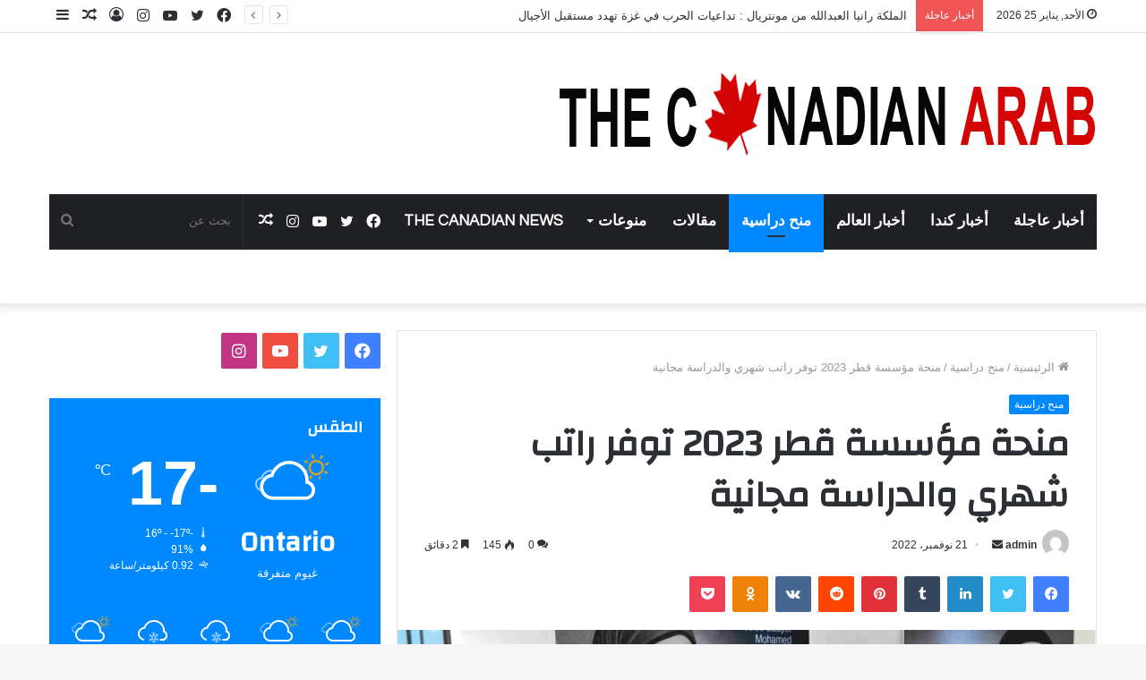

--- FILE ---
content_type: text/html; charset=UTF-8
request_url: https://thecanadianarab.com/2022/11/21/%D9%85%D9%86%D8%AD%D8%A9-%D9%85%D8%A4%D8%B3%D8%B3%D8%A9-%D9%82%D8%B7%D8%B1-2023-%D8%AA%D9%88%D9%81%D8%B1-%D8%B1%D8%A7%D8%AA%D8%A8-%D8%B4%D9%87%D8%B1%D9%8A-%D9%88%D8%A7%D9%84%D8%AF%D8%B1%D8%A7%D8%B3/
body_size: 45170
content:
<!DOCTYPE html>
<html dir="rtl" lang="ar" prefix="og: https://ogp.me/ns#" class="" data-skin="light">
<head>
	<meta charset="UTF-8" />
	<link rel="profile" href="http://gmpg.org/xfn/11" />
	<title>منحة مؤسسة قطر 2023 توفر راتب شهري والدراسة مجانية - The Canadian Arab</title>

		<!-- All in One SEO 4.9.3 - aioseo.com -->
	<meta name="description" content="منحة مؤسسة قطر 2023 توفر راتب شهري والدراسة مجانية للتقدم بحصول علي منح البكاروليوس والماجستير والدكتوراه في قطر للعام 2023-2024. تسعي منحة مؤسسة قطر الخيرية لدعم الطلاب في الدول العربية ودول أسيا وأفريقيا النامية. ماذا تنتظر؟ اقرأ كافة التفاصيل أدناه وقدّم لمنحة مؤسسة قطر 2023. إذا كنت تريد التقديم مباشرة دون قراءة التفاصيل كاملة اضغط هنا." />
	<meta name="robots" content="max-image-preview:large" />
	<meta name="author" content="admin"/>
	<link rel="canonical" href="https://thecanadianarab.com/2022/11/21/%d9%85%d9%86%d8%ad%d8%a9-%d9%85%d8%a4%d8%b3%d8%b3%d8%a9-%d9%82%d8%b7%d8%b1-2023-%d8%aa%d9%88%d9%81%d8%b1-%d8%b1%d8%a7%d8%aa%d8%a8-%d8%b4%d9%87%d8%b1%d9%8a-%d9%88%d8%a7%d9%84%d8%af%d8%b1%d8%a7%d8%b3/" />
	<meta name="generator" content="All in One SEO (AIOSEO) 4.9.3" />
		<meta property="og:locale" content="ar_AR" />
		<meta property="og:site_name" content="The Canadian Arab - جريدة إخبارية كندية عربية" />
		<meta property="og:type" content="article" />
		<meta property="og:title" content="منحة مؤسسة قطر 2023 توفر راتب شهري والدراسة مجانية - The Canadian Arab" />
		<meta property="og:description" content="منحة مؤسسة قطر 2023 توفر راتب شهري والدراسة مجانية للتقدم بحصول علي منح البكاروليوس والماجستير والدكتوراه في قطر للعام 2023-2024. تسعي منحة مؤسسة قطر الخيرية لدعم الطلاب في الدول العربية ودول أسيا وأفريقيا النامية. ماذا تنتظر؟ اقرأ كافة التفاصيل أدناه وقدّم لمنحة مؤسسة قطر 2023. إذا كنت تريد التقديم مباشرة دون قراءة التفاصيل كاملة اضغط هنا." />
		<meta property="og:url" content="https://thecanadianarab.com/2022/11/21/%d9%85%d9%86%d8%ad%d8%a9-%d9%85%d8%a4%d8%b3%d8%b3%d8%a9-%d9%82%d8%b7%d8%b1-2023-%d8%aa%d9%88%d9%81%d8%b1-%d8%b1%d8%a7%d8%aa%d8%a8-%d8%b4%d9%87%d8%b1%d9%8a-%d9%88%d8%a7%d9%84%d8%af%d8%b1%d8%a7%d8%b3/" />
		<meta property="article:published_time" content="2022-11-20T22:31:28+00:00" />
		<meta property="article:modified_time" content="2022-11-20T22:31:28+00:00" />
		<meta name="twitter:card" content="summary_large_image" />
		<meta name="twitter:title" content="منحة مؤسسة قطر 2023 توفر راتب شهري والدراسة مجانية - The Canadian Arab" />
		<meta name="twitter:description" content="منحة مؤسسة قطر 2023 توفر راتب شهري والدراسة مجانية للتقدم بحصول علي منح البكاروليوس والماجستير والدكتوراه في قطر للعام 2023-2024. تسعي منحة مؤسسة قطر الخيرية لدعم الطلاب في الدول العربية ودول أسيا وأفريقيا النامية. ماذا تنتظر؟ اقرأ كافة التفاصيل أدناه وقدّم لمنحة مؤسسة قطر 2023. إذا كنت تريد التقديم مباشرة دون قراءة التفاصيل كاملة اضغط هنا." />
		<script type="application/ld+json" class="aioseo-schema">
			{"@context":"https:\/\/schema.org","@graph":[{"@type":"BlogPosting","@id":"https:\/\/thecanadianarab.com\/2022\/11\/21\/%d9%85%d9%86%d8%ad%d8%a9-%d9%85%d8%a4%d8%b3%d8%b3%d8%a9-%d9%82%d8%b7%d8%b1-2023-%d8%aa%d9%88%d9%81%d8%b1-%d8%b1%d8%a7%d8%aa%d8%a8-%d8%b4%d9%87%d8%b1%d9%8a-%d9%88%d8%a7%d9%84%d8%af%d8%b1%d8%a7%d8%b3\/#blogposting","name":"\u0645\u0646\u062d\u0629 \u0645\u0624\u0633\u0633\u0629 \u0642\u0637\u0631 2023 \u062a\u0648\u0641\u0631 \u0631\u0627\u062a\u0628 \u0634\u0647\u0631\u064a \u0648\u0627\u0644\u062f\u0631\u0627\u0633\u0629 \u0645\u062c\u0627\u0646\u064a\u0629 - The Canadian Arab","headline":"\u0645\u0646\u062d\u0629 \u0645\u0624\u0633\u0633\u0629 \u0642\u0637\u0631 2023 \u062a\u0648\u0641\u0631 \u0631\u0627\u062a\u0628 \u0634\u0647\u0631\u064a \u0648\u0627\u0644\u062f\u0631\u0627\u0633\u0629 \u0645\u062c\u0627\u0646\u064a\u0629","author":{"@id":"https:\/\/thecanadianarab.com\/author\/a-attia\/#author"},"publisher":{"@id":"https:\/\/thecanadianarab.com\/#organization"},"image":{"@type":"ImageObject","url":"https:\/\/thecanadianarab.com\/wp-content\/uploads\/2022\/11\/\u0645\u0646\u062d\u0629-\u0645\u0624\u0633\u0633\u0629-\u0642\u0637\u0631-\u062a\u0648\u0641\u0631-\u0631\u0627\u062a\u0628-\u0634\u0647\u0631\u064a-\u0648\u0627\u0644\u062f\u0631\u0627\u0633\u0629-\u0645\u062c\u0627\u0646\u064a\u0629-1024x726-1.jpeg","width":1024,"height":726},"datePublished":"2022-11-21T01:31:28+03:00","dateModified":"2022-11-21T01:31:28+03:00","inLanguage":"ar","mainEntityOfPage":{"@id":"https:\/\/thecanadianarab.com\/2022\/11\/21\/%d9%85%d9%86%d8%ad%d8%a9-%d9%85%d8%a4%d8%b3%d8%b3%d8%a9-%d9%82%d8%b7%d8%b1-2023-%d8%aa%d9%88%d9%81%d8%b1-%d8%b1%d8%a7%d8%aa%d8%a8-%d8%b4%d9%87%d8%b1%d9%8a-%d9%88%d8%a7%d9%84%d8%af%d8%b1%d8%a7%d8%b3\/#webpage"},"isPartOf":{"@id":"https:\/\/thecanadianarab.com\/2022\/11\/21\/%d9%85%d9%86%d8%ad%d8%a9-%d9%85%d8%a4%d8%b3%d8%b3%d8%a9-%d9%82%d8%b7%d8%b1-2023-%d8%aa%d9%88%d9%81%d8%b1-%d8%b1%d8%a7%d8%aa%d8%a8-%d8%b4%d9%87%d8%b1%d9%8a-%d9%88%d8%a7%d9%84%d8%af%d8%b1%d8%a7%d8%b3\/#webpage"},"articleSection":"\u0645\u0646\u062d \u062f\u0631\u0627\u0633\u064a\u0629"},{"@type":"BreadcrumbList","@id":"https:\/\/thecanadianarab.com\/2022\/11\/21\/%d9%85%d9%86%d8%ad%d8%a9-%d9%85%d8%a4%d8%b3%d8%b3%d8%a9-%d9%82%d8%b7%d8%b1-2023-%d8%aa%d9%88%d9%81%d8%b1-%d8%b1%d8%a7%d8%aa%d8%a8-%d8%b4%d9%87%d8%b1%d9%8a-%d9%88%d8%a7%d9%84%d8%af%d8%b1%d8%a7%d8%b3\/#breadcrumblist","itemListElement":[{"@type":"ListItem","@id":"https:\/\/thecanadianarab.com#listItem","position":1,"name":"Home","item":"https:\/\/thecanadianarab.com","nextItem":{"@type":"ListItem","@id":"https:\/\/thecanadianarab.com\/category\/%d9%85%d9%86%d8%ad\/#listItem","name":"\u0645\u0646\u062d \u062f\u0631\u0627\u0633\u064a\u0629"}},{"@type":"ListItem","@id":"https:\/\/thecanadianarab.com\/category\/%d9%85%d9%86%d8%ad\/#listItem","position":2,"name":"\u0645\u0646\u062d \u062f\u0631\u0627\u0633\u064a\u0629","item":"https:\/\/thecanadianarab.com\/category\/%d9%85%d9%86%d8%ad\/","nextItem":{"@type":"ListItem","@id":"https:\/\/thecanadianarab.com\/2022\/11\/21\/%d9%85%d9%86%d8%ad%d8%a9-%d9%85%d8%a4%d8%b3%d8%b3%d8%a9-%d9%82%d8%b7%d8%b1-2023-%d8%aa%d9%88%d9%81%d8%b1-%d8%b1%d8%a7%d8%aa%d8%a8-%d8%b4%d9%87%d8%b1%d9%8a-%d9%88%d8%a7%d9%84%d8%af%d8%b1%d8%a7%d8%b3\/#listItem","name":"\u0645\u0646\u062d\u0629 \u0645\u0624\u0633\u0633\u0629 \u0642\u0637\u0631 2023 \u062a\u0648\u0641\u0631 \u0631\u0627\u062a\u0628 \u0634\u0647\u0631\u064a \u0648\u0627\u0644\u062f\u0631\u0627\u0633\u0629 \u0645\u062c\u0627\u0646\u064a\u0629"},"previousItem":{"@type":"ListItem","@id":"https:\/\/thecanadianarab.com#listItem","name":"Home"}},{"@type":"ListItem","@id":"https:\/\/thecanadianarab.com\/2022\/11\/21\/%d9%85%d9%86%d8%ad%d8%a9-%d9%85%d8%a4%d8%b3%d8%b3%d8%a9-%d9%82%d8%b7%d8%b1-2023-%d8%aa%d9%88%d9%81%d8%b1-%d8%b1%d8%a7%d8%aa%d8%a8-%d8%b4%d9%87%d8%b1%d9%8a-%d9%88%d8%a7%d9%84%d8%af%d8%b1%d8%a7%d8%b3\/#listItem","position":3,"name":"\u0645\u0646\u062d\u0629 \u0645\u0624\u0633\u0633\u0629 \u0642\u0637\u0631 2023 \u062a\u0648\u0641\u0631 \u0631\u0627\u062a\u0628 \u0634\u0647\u0631\u064a \u0648\u0627\u0644\u062f\u0631\u0627\u0633\u0629 \u0645\u062c\u0627\u0646\u064a\u0629","previousItem":{"@type":"ListItem","@id":"https:\/\/thecanadianarab.com\/category\/%d9%85%d9%86%d8%ad\/#listItem","name":"\u0645\u0646\u062d \u062f\u0631\u0627\u0633\u064a\u0629"}}]},{"@type":"Organization","@id":"https:\/\/thecanadianarab.com\/#organization","name":"The Canadian Arab","description":"\u062c\u0631\u064a\u062f\u0629 \u0625\u062e\u0628\u0627\u0631\u064a\u0629 \u0643\u0646\u062f\u064a\u0629 \u0639\u0631\u0628\u064a\u0629","url":"https:\/\/thecanadianarab.com\/"},{"@type":"Person","@id":"https:\/\/thecanadianarab.com\/author\/a-attia\/#author","url":"https:\/\/thecanadianarab.com\/author\/a-attia\/","name":"admin","image":{"@type":"ImageObject","@id":"https:\/\/thecanadianarab.com\/2022\/11\/21\/%d9%85%d9%86%d8%ad%d8%a9-%d9%85%d8%a4%d8%b3%d8%b3%d8%a9-%d9%82%d8%b7%d8%b1-2023-%d8%aa%d9%88%d9%81%d8%b1-%d8%b1%d8%a7%d8%aa%d8%a8-%d8%b4%d9%87%d8%b1%d9%8a-%d9%88%d8%a7%d9%84%d8%af%d8%b1%d8%a7%d8%b3\/#authorImage","url":"https:\/\/secure.gravatar.com\/avatar\/21802aa6be72971a56f15a6ed89a7af207d710fc17bbc516e1e93925763b78a0?s=96&d=mm&r=g","width":96,"height":96,"caption":"admin"}},{"@type":"WebPage","@id":"https:\/\/thecanadianarab.com\/2022\/11\/21\/%d9%85%d9%86%d8%ad%d8%a9-%d9%85%d8%a4%d8%b3%d8%b3%d8%a9-%d9%82%d8%b7%d8%b1-2023-%d8%aa%d9%88%d9%81%d8%b1-%d8%b1%d8%a7%d8%aa%d8%a8-%d8%b4%d9%87%d8%b1%d9%8a-%d9%88%d8%a7%d9%84%d8%af%d8%b1%d8%a7%d8%b3\/#webpage","url":"https:\/\/thecanadianarab.com\/2022\/11\/21\/%d9%85%d9%86%d8%ad%d8%a9-%d9%85%d8%a4%d8%b3%d8%b3%d8%a9-%d9%82%d8%b7%d8%b1-2023-%d8%aa%d9%88%d9%81%d8%b1-%d8%b1%d8%a7%d8%aa%d8%a8-%d8%b4%d9%87%d8%b1%d9%8a-%d9%88%d8%a7%d9%84%d8%af%d8%b1%d8%a7%d8%b3\/","name":"\u0645\u0646\u062d\u0629 \u0645\u0624\u0633\u0633\u0629 \u0642\u0637\u0631 2023 \u062a\u0648\u0641\u0631 \u0631\u0627\u062a\u0628 \u0634\u0647\u0631\u064a \u0648\u0627\u0644\u062f\u0631\u0627\u0633\u0629 \u0645\u062c\u0627\u0646\u064a\u0629 - The Canadian Arab","description":"\u0645\u0646\u062d\u0629 \u0645\u0624\u0633\u0633\u0629 \u0642\u0637\u0631 2023 \u062a\u0648\u0641\u0631 \u0631\u0627\u062a\u0628 \u0634\u0647\u0631\u064a \u0648\u0627\u0644\u062f\u0631\u0627\u0633\u0629 \u0645\u062c\u0627\u0646\u064a\u0629 \u0644\u0644\u062a\u0642\u062f\u0645 \u0628\u062d\u0635\u0648\u0644 \u0639\u0644\u064a \u0645\u0646\u062d \u0627\u0644\u0628\u0643\u0627\u0631\u0648\u0644\u064a\u0648\u0633 \u0648\u0627\u0644\u0645\u0627\u062c\u0633\u062a\u064a\u0631 \u0648\u0627\u0644\u062f\u0643\u062a\u0648\u0631\u0627\u0647 \u0641\u064a \u0642\u0637\u0631 \u0644\u0644\u0639\u0627\u0645 2023-2024. \u062a\u0633\u0639\u064a \u0645\u0646\u062d\u0629 \u0645\u0624\u0633\u0633\u0629 \u0642\u0637\u0631 \u0627\u0644\u062e\u064a\u0631\u064a\u0629 \u0644\u062f\u0639\u0645 \u0627\u0644\u0637\u0644\u0627\u0628 \u0641\u064a \u0627\u0644\u062f\u0648\u0644 \u0627\u0644\u0639\u0631\u0628\u064a\u0629 \u0648\u062f\u0648\u0644 \u0623\u0633\u064a\u0627 \u0648\u0623\u0641\u0631\u064a\u0642\u064a\u0627 \u0627\u0644\u0646\u0627\u0645\u064a\u0629. \u0645\u0627\u0630\u0627 \u062a\u0646\u062a\u0638\u0631\u061f \u0627\u0642\u0631\u0623 \u0643\u0627\u0641\u0629 \u0627\u0644\u062a\u0641\u0627\u0635\u064a\u0644 \u0623\u062f\u0646\u0627\u0647 \u0648\u0642\u062f\u0651\u0645 \u0644\u0645\u0646\u062d\u0629 \u0645\u0624\u0633\u0633\u0629 \u0642\u0637\u0631 2023. \u0625\u0630\u0627 \u0643\u0646\u062a \u062a\u0631\u064a\u062f \u0627\u0644\u062a\u0642\u062f\u064a\u0645 \u0645\u0628\u0627\u0634\u0631\u0629 \u062f\u0648\u0646 \u0642\u0631\u0627\u0621\u0629 \u0627\u0644\u062a\u0641\u0627\u0635\u064a\u0644 \u0643\u0627\u0645\u0644\u0629 \u0627\u0636\u063a\u0637 \u0647\u0646\u0627.","inLanguage":"ar","isPartOf":{"@id":"https:\/\/thecanadianarab.com\/#website"},"breadcrumb":{"@id":"https:\/\/thecanadianarab.com\/2022\/11\/21\/%d9%85%d9%86%d8%ad%d8%a9-%d9%85%d8%a4%d8%b3%d8%b3%d8%a9-%d9%82%d8%b7%d8%b1-2023-%d8%aa%d9%88%d9%81%d8%b1-%d8%b1%d8%a7%d8%aa%d8%a8-%d8%b4%d9%87%d8%b1%d9%8a-%d9%88%d8%a7%d9%84%d8%af%d8%b1%d8%a7%d8%b3\/#breadcrumblist"},"author":{"@id":"https:\/\/thecanadianarab.com\/author\/a-attia\/#author"},"creator":{"@id":"https:\/\/thecanadianarab.com\/author\/a-attia\/#author"},"image":{"@type":"ImageObject","url":"https:\/\/thecanadianarab.com\/wp-content\/uploads\/2022\/11\/\u0645\u0646\u062d\u0629-\u0645\u0624\u0633\u0633\u0629-\u0642\u0637\u0631-\u062a\u0648\u0641\u0631-\u0631\u0627\u062a\u0628-\u0634\u0647\u0631\u064a-\u0648\u0627\u0644\u062f\u0631\u0627\u0633\u0629-\u0645\u062c\u0627\u0646\u064a\u0629-1024x726-1.jpeg","@id":"https:\/\/thecanadianarab.com\/2022\/11\/21\/%d9%85%d9%86%d8%ad%d8%a9-%d9%85%d8%a4%d8%b3%d8%b3%d8%a9-%d9%82%d8%b7%d8%b1-2023-%d8%aa%d9%88%d9%81%d8%b1-%d8%b1%d8%a7%d8%aa%d8%a8-%d8%b4%d9%87%d8%b1%d9%8a-%d9%88%d8%a7%d9%84%d8%af%d8%b1%d8%a7%d8%b3\/#mainImage","width":1024,"height":726},"primaryImageOfPage":{"@id":"https:\/\/thecanadianarab.com\/2022\/11\/21\/%d9%85%d9%86%d8%ad%d8%a9-%d9%85%d8%a4%d8%b3%d8%b3%d8%a9-%d9%82%d8%b7%d8%b1-2023-%d8%aa%d9%88%d9%81%d8%b1-%d8%b1%d8%a7%d8%aa%d8%a8-%d8%b4%d9%87%d8%b1%d9%8a-%d9%88%d8%a7%d9%84%d8%af%d8%b1%d8%a7%d8%b3\/#mainImage"},"datePublished":"2022-11-21T01:31:28+03:00","dateModified":"2022-11-21T01:31:28+03:00"},{"@type":"WebSite","@id":"https:\/\/thecanadianarab.com\/#website","url":"https:\/\/thecanadianarab.com\/","name":"The Canadian Arab","description":"\u062c\u0631\u064a\u062f\u0629 \u0625\u062e\u0628\u0627\u0631\u064a\u0629 \u0643\u0646\u062f\u064a\u0629 \u0639\u0631\u0628\u064a\u0629","inLanguage":"ar","publisher":{"@id":"https:\/\/thecanadianarab.com\/#organization"}}]}
		</script>
		<!-- All in One SEO -->

<link rel='dns-prefetch' href='//www.googletagmanager.com' />
<link rel="alternate" type="application/rss+xml" title="The Canadian Arab &laquo; الخلاصة" href="https://thecanadianarab.com/feed/" />
<link rel="alternate" type="application/rss+xml" title="The Canadian Arab &laquo; خلاصة التعليقات" href="https://thecanadianarab.com/comments/feed/" />
<link rel="alternate" type="application/rss+xml" title="The Canadian Arab &laquo; منحة مؤسسة قطر 2023 توفر راتب شهري والدراسة مجانية خلاصة التعليقات" href="https://thecanadianarab.com/2022/11/21/%d9%85%d9%86%d8%ad%d8%a9-%d9%85%d8%a4%d8%b3%d8%b3%d8%a9-%d9%82%d8%b7%d8%b1-2023-%d8%aa%d9%88%d9%81%d8%b1-%d8%b1%d8%a7%d8%aa%d8%a8-%d8%b4%d9%87%d8%b1%d9%8a-%d9%88%d8%a7%d9%84%d8%af%d8%b1%d8%a7%d8%b3/feed/" />
<link rel="alternate" title="oEmbed (JSON)" type="application/json+oembed" href="https://thecanadianarab.com/wp-json/oembed/1.0/embed?url=https%3A%2F%2Fthecanadianarab.com%2F2022%2F11%2F21%2F%25d9%2585%25d9%2586%25d8%25ad%25d8%25a9-%25d9%2585%25d8%25a4%25d8%25b3%25d8%25b3%25d8%25a9-%25d9%2582%25d8%25b7%25d8%25b1-2023-%25d8%25aa%25d9%2588%25d9%2581%25d8%25b1-%25d8%25b1%25d8%25a7%25d8%25aa%25d8%25a8-%25d8%25b4%25d9%2587%25d8%25b1%25d9%258a-%25d9%2588%25d8%25a7%25d9%2584%25d8%25af%25d8%25b1%25d8%25a7%25d8%25b3%2F" />
<link rel="alternate" title="oEmbed (XML)" type="text/xml+oembed" href="https://thecanadianarab.com/wp-json/oembed/1.0/embed?url=https%3A%2F%2Fthecanadianarab.com%2F2022%2F11%2F21%2F%25d9%2585%25d9%2586%25d8%25ad%25d8%25a9-%25d9%2585%25d8%25a4%25d8%25b3%25d8%25b3%25d8%25a9-%25d9%2582%25d8%25b7%25d8%25b1-2023-%25d8%25aa%25d9%2588%25d9%2581%25d8%25b1-%25d8%25b1%25d8%25a7%25d8%25aa%25d8%25a8-%25d8%25b4%25d9%2587%25d8%25b1%25d9%258a-%25d9%2588%25d8%25a7%25d9%2584%25d8%25af%25d8%25b1%25d8%25a7%25d8%25b3%2F&#038;format=xml" />
<style id='wp-img-auto-sizes-contain-inline-css' type='text/css'>
img:is([sizes=auto i],[sizes^="auto," i]){contain-intrinsic-size:3000px 1500px}
/*# sourceURL=wp-img-auto-sizes-contain-inline-css */
</style>

<style id='wp-emoji-styles-inline-css' type='text/css'>

	img.wp-smiley, img.emoji {
		display: inline !important;
		border: none !important;
		box-shadow: none !important;
		height: 1em !important;
		width: 1em !important;
		margin: 0 0.07em !important;
		vertical-align: -0.1em !important;
		background: none !important;
		padding: 0 !important;
	}
/*# sourceURL=wp-emoji-styles-inline-css */
</style>
<link rel='stylesheet' id='wp-block-library-rtl-css' href='https://thecanadianarab.com/wp-includes/css/dist/block-library/style-rtl.min.css?ver=6.9' type='text/css' media='all' />
<style id='global-styles-inline-css' type='text/css'>
:root{--wp--preset--aspect-ratio--square: 1;--wp--preset--aspect-ratio--4-3: 4/3;--wp--preset--aspect-ratio--3-4: 3/4;--wp--preset--aspect-ratio--3-2: 3/2;--wp--preset--aspect-ratio--2-3: 2/3;--wp--preset--aspect-ratio--16-9: 16/9;--wp--preset--aspect-ratio--9-16: 9/16;--wp--preset--color--black: #000000;--wp--preset--color--cyan-bluish-gray: #abb8c3;--wp--preset--color--white: #ffffff;--wp--preset--color--pale-pink: #f78da7;--wp--preset--color--vivid-red: #cf2e2e;--wp--preset--color--luminous-vivid-orange: #ff6900;--wp--preset--color--luminous-vivid-amber: #fcb900;--wp--preset--color--light-green-cyan: #7bdcb5;--wp--preset--color--vivid-green-cyan: #00d084;--wp--preset--color--pale-cyan-blue: #8ed1fc;--wp--preset--color--vivid-cyan-blue: #0693e3;--wp--preset--color--vivid-purple: #9b51e0;--wp--preset--gradient--vivid-cyan-blue-to-vivid-purple: linear-gradient(135deg,rgb(6,147,227) 0%,rgb(155,81,224) 100%);--wp--preset--gradient--light-green-cyan-to-vivid-green-cyan: linear-gradient(135deg,rgb(122,220,180) 0%,rgb(0,208,130) 100%);--wp--preset--gradient--luminous-vivid-amber-to-luminous-vivid-orange: linear-gradient(135deg,rgb(252,185,0) 0%,rgb(255,105,0) 100%);--wp--preset--gradient--luminous-vivid-orange-to-vivid-red: linear-gradient(135deg,rgb(255,105,0) 0%,rgb(207,46,46) 100%);--wp--preset--gradient--very-light-gray-to-cyan-bluish-gray: linear-gradient(135deg,rgb(238,238,238) 0%,rgb(169,184,195) 100%);--wp--preset--gradient--cool-to-warm-spectrum: linear-gradient(135deg,rgb(74,234,220) 0%,rgb(151,120,209) 20%,rgb(207,42,186) 40%,rgb(238,44,130) 60%,rgb(251,105,98) 80%,rgb(254,248,76) 100%);--wp--preset--gradient--blush-light-purple: linear-gradient(135deg,rgb(255,206,236) 0%,rgb(152,150,240) 100%);--wp--preset--gradient--blush-bordeaux: linear-gradient(135deg,rgb(254,205,165) 0%,rgb(254,45,45) 50%,rgb(107,0,62) 100%);--wp--preset--gradient--luminous-dusk: linear-gradient(135deg,rgb(255,203,112) 0%,rgb(199,81,192) 50%,rgb(65,88,208) 100%);--wp--preset--gradient--pale-ocean: linear-gradient(135deg,rgb(255,245,203) 0%,rgb(182,227,212) 50%,rgb(51,167,181) 100%);--wp--preset--gradient--electric-grass: linear-gradient(135deg,rgb(202,248,128) 0%,rgb(113,206,126) 100%);--wp--preset--gradient--midnight: linear-gradient(135deg,rgb(2,3,129) 0%,rgb(40,116,252) 100%);--wp--preset--font-size--small: 13px;--wp--preset--font-size--medium: 20px;--wp--preset--font-size--large: 36px;--wp--preset--font-size--x-large: 42px;--wp--preset--spacing--20: 0.44rem;--wp--preset--spacing--30: 0.67rem;--wp--preset--spacing--40: 1rem;--wp--preset--spacing--50: 1.5rem;--wp--preset--spacing--60: 2.25rem;--wp--preset--spacing--70: 3.38rem;--wp--preset--spacing--80: 5.06rem;--wp--preset--shadow--natural: 6px 6px 9px rgba(0, 0, 0, 0.2);--wp--preset--shadow--deep: 12px 12px 50px rgba(0, 0, 0, 0.4);--wp--preset--shadow--sharp: 6px 6px 0px rgba(0, 0, 0, 0.2);--wp--preset--shadow--outlined: 6px 6px 0px -3px rgb(255, 255, 255), 6px 6px rgb(0, 0, 0);--wp--preset--shadow--crisp: 6px 6px 0px rgb(0, 0, 0);}:where(.is-layout-flex){gap: 0.5em;}:where(.is-layout-grid){gap: 0.5em;}body .is-layout-flex{display: flex;}.is-layout-flex{flex-wrap: wrap;align-items: center;}.is-layout-flex > :is(*, div){margin: 0;}body .is-layout-grid{display: grid;}.is-layout-grid > :is(*, div){margin: 0;}:where(.wp-block-columns.is-layout-flex){gap: 2em;}:where(.wp-block-columns.is-layout-grid){gap: 2em;}:where(.wp-block-post-template.is-layout-flex){gap: 1.25em;}:where(.wp-block-post-template.is-layout-grid){gap: 1.25em;}.has-black-color{color: var(--wp--preset--color--black) !important;}.has-cyan-bluish-gray-color{color: var(--wp--preset--color--cyan-bluish-gray) !important;}.has-white-color{color: var(--wp--preset--color--white) !important;}.has-pale-pink-color{color: var(--wp--preset--color--pale-pink) !important;}.has-vivid-red-color{color: var(--wp--preset--color--vivid-red) !important;}.has-luminous-vivid-orange-color{color: var(--wp--preset--color--luminous-vivid-orange) !important;}.has-luminous-vivid-amber-color{color: var(--wp--preset--color--luminous-vivid-amber) !important;}.has-light-green-cyan-color{color: var(--wp--preset--color--light-green-cyan) !important;}.has-vivid-green-cyan-color{color: var(--wp--preset--color--vivid-green-cyan) !important;}.has-pale-cyan-blue-color{color: var(--wp--preset--color--pale-cyan-blue) !important;}.has-vivid-cyan-blue-color{color: var(--wp--preset--color--vivid-cyan-blue) !important;}.has-vivid-purple-color{color: var(--wp--preset--color--vivid-purple) !important;}.has-black-background-color{background-color: var(--wp--preset--color--black) !important;}.has-cyan-bluish-gray-background-color{background-color: var(--wp--preset--color--cyan-bluish-gray) !important;}.has-white-background-color{background-color: var(--wp--preset--color--white) !important;}.has-pale-pink-background-color{background-color: var(--wp--preset--color--pale-pink) !important;}.has-vivid-red-background-color{background-color: var(--wp--preset--color--vivid-red) !important;}.has-luminous-vivid-orange-background-color{background-color: var(--wp--preset--color--luminous-vivid-orange) !important;}.has-luminous-vivid-amber-background-color{background-color: var(--wp--preset--color--luminous-vivid-amber) !important;}.has-light-green-cyan-background-color{background-color: var(--wp--preset--color--light-green-cyan) !important;}.has-vivid-green-cyan-background-color{background-color: var(--wp--preset--color--vivid-green-cyan) !important;}.has-pale-cyan-blue-background-color{background-color: var(--wp--preset--color--pale-cyan-blue) !important;}.has-vivid-cyan-blue-background-color{background-color: var(--wp--preset--color--vivid-cyan-blue) !important;}.has-vivid-purple-background-color{background-color: var(--wp--preset--color--vivid-purple) !important;}.has-black-border-color{border-color: var(--wp--preset--color--black) !important;}.has-cyan-bluish-gray-border-color{border-color: var(--wp--preset--color--cyan-bluish-gray) !important;}.has-white-border-color{border-color: var(--wp--preset--color--white) !important;}.has-pale-pink-border-color{border-color: var(--wp--preset--color--pale-pink) !important;}.has-vivid-red-border-color{border-color: var(--wp--preset--color--vivid-red) !important;}.has-luminous-vivid-orange-border-color{border-color: var(--wp--preset--color--luminous-vivid-orange) !important;}.has-luminous-vivid-amber-border-color{border-color: var(--wp--preset--color--luminous-vivid-amber) !important;}.has-light-green-cyan-border-color{border-color: var(--wp--preset--color--light-green-cyan) !important;}.has-vivid-green-cyan-border-color{border-color: var(--wp--preset--color--vivid-green-cyan) !important;}.has-pale-cyan-blue-border-color{border-color: var(--wp--preset--color--pale-cyan-blue) !important;}.has-vivid-cyan-blue-border-color{border-color: var(--wp--preset--color--vivid-cyan-blue) !important;}.has-vivid-purple-border-color{border-color: var(--wp--preset--color--vivid-purple) !important;}.has-vivid-cyan-blue-to-vivid-purple-gradient-background{background: var(--wp--preset--gradient--vivid-cyan-blue-to-vivid-purple) !important;}.has-light-green-cyan-to-vivid-green-cyan-gradient-background{background: var(--wp--preset--gradient--light-green-cyan-to-vivid-green-cyan) !important;}.has-luminous-vivid-amber-to-luminous-vivid-orange-gradient-background{background: var(--wp--preset--gradient--luminous-vivid-amber-to-luminous-vivid-orange) !important;}.has-luminous-vivid-orange-to-vivid-red-gradient-background{background: var(--wp--preset--gradient--luminous-vivid-orange-to-vivid-red) !important;}.has-very-light-gray-to-cyan-bluish-gray-gradient-background{background: var(--wp--preset--gradient--very-light-gray-to-cyan-bluish-gray) !important;}.has-cool-to-warm-spectrum-gradient-background{background: var(--wp--preset--gradient--cool-to-warm-spectrum) !important;}.has-blush-light-purple-gradient-background{background: var(--wp--preset--gradient--blush-light-purple) !important;}.has-blush-bordeaux-gradient-background{background: var(--wp--preset--gradient--blush-bordeaux) !important;}.has-luminous-dusk-gradient-background{background: var(--wp--preset--gradient--luminous-dusk) !important;}.has-pale-ocean-gradient-background{background: var(--wp--preset--gradient--pale-ocean) !important;}.has-electric-grass-gradient-background{background: var(--wp--preset--gradient--electric-grass) !important;}.has-midnight-gradient-background{background: var(--wp--preset--gradient--midnight) !important;}.has-small-font-size{font-size: var(--wp--preset--font-size--small) !important;}.has-medium-font-size{font-size: var(--wp--preset--font-size--medium) !important;}.has-large-font-size{font-size: var(--wp--preset--font-size--large) !important;}.has-x-large-font-size{font-size: var(--wp--preset--font-size--x-large) !important;}
/*# sourceURL=global-styles-inline-css */
</style>

<style id='classic-theme-styles-inline-css' type='text/css'>
/*! This file is auto-generated */
.wp-block-button__link{color:#fff;background-color:#32373c;border-radius:9999px;box-shadow:none;text-decoration:none;padding:calc(.667em + 2px) calc(1.333em + 2px);font-size:1.125em}.wp-block-file__button{background:#32373c;color:#fff;text-decoration:none}
/*# sourceURL=/wp-includes/css/classic-themes.min.css */
</style>
<link rel='stylesheet' id='tie-css-base-css' href='https://thecanadianarab.com/wp-content/themes/jannah/assets/css/base.min.css?ver=5.4.3' type='text/css' media='all' />
<link rel='stylesheet' id='tie-css-styles-css' href='https://thecanadianarab.com/wp-content/themes/jannah/assets/css/style.min.css?ver=5.4.3' type='text/css' media='all' />
<link rel='stylesheet' id='tie-css-widgets-css' href='https://thecanadianarab.com/wp-content/themes/jannah/assets/css/widgets.min.css?ver=5.4.3' type='text/css' media='all' />
<link rel='stylesheet' id='tie-css-helpers-css' href='https://thecanadianarab.com/wp-content/themes/jannah/assets/css/helpers.min.css?ver=5.4.3' type='text/css' media='all' />
<link rel='stylesheet' id='tie-fontawesome5-css' href='https://thecanadianarab.com/wp-content/themes/jannah/assets/css/fontawesome.css?ver=5.4.3' type='text/css' media='all' />
<link rel='stylesheet' id='tie-css-ilightbox-css' href='https://thecanadianarab.com/wp-content/themes/jannah/assets/ilightbox/dark-skin/skin.css?ver=5.4.3' type='text/css' media='all' />
<link rel='stylesheet' id='tie-css-single-css' href='https://thecanadianarab.com/wp-content/themes/jannah/assets/css/single.min.css?ver=5.4.3' type='text/css' media='all' />
<link rel='stylesheet' id='tie-css-print-css' href='https://thecanadianarab.com/wp-content/themes/jannah/assets/css/print.css?ver=5.4.3' type='text/css' media='print' />
<style id='tie-css-print-inline-css' type='text/css'>
.wf-active .logo-text,.wf-active h1,.wf-active h2,.wf-active h3,.wf-active h4,.wf-active h5,.wf-active h6,.wf-active .the-subtitle{font-family: 'Changa';}.wf-active #main-nav .main-menu > ul > li > a{font-family: 'Questrial';}#main-nav .main-menu > ul > li > a{font-size: 17px;font-weight: 900;text-transform: uppercase;}#tie-wrapper .mag-box.big-post-left-box li:not(:first-child) .post-title,#tie-wrapper .mag-box.big-post-top-box li:not(:first-child) .post-title,#tie-wrapper .mag-box.half-box li:not(:first-child) .post-title,#tie-wrapper .mag-box.big-thumb-left-box li:not(:first-child) .post-title,#tie-wrapper .mag-box.scrolling-box .slide .post-title,#tie-wrapper .mag-box.miscellaneous-box li:not(:first-child) .post-title{font-weight: 500;}.tie-cat-2,.tie-cat-item-2 > span{background-color:#e67e22 !important;color:#FFFFFF !important;}.tie-cat-2:after{border-top-color:#e67e22 !important;}.tie-cat-2:hover{background-color:#c86004 !important;}.tie-cat-2:hover:after{border-top-color:#c86004 !important;}.tie-cat-11,.tie-cat-item-11 > span{background-color:#2ecc71 !important;color:#FFFFFF !important;}.tie-cat-11:after{border-top-color:#2ecc71 !important;}.tie-cat-11:hover{background-color:#10ae53 !important;}.tie-cat-11:hover:after{border-top-color:#10ae53 !important;}.tie-cat-15,.tie-cat-item-15 > span{background-color:#9b59b6 !important;color:#FFFFFF !important;}.tie-cat-15:after{border-top-color:#9b59b6 !important;}.tie-cat-15:hover{background-color:#7d3b98 !important;}.tie-cat-15:hover:after{border-top-color:#7d3b98 !important;}.tie-cat-17,.tie-cat-item-17 > span{background-color:#34495e !important;color:#FFFFFF !important;}.tie-cat-17:after{border-top-color:#34495e !important;}.tie-cat-17:hover{background-color:#162b40 !important;}.tie-cat-17:hover:after{border-top-color:#162b40 !important;}.tie-cat-19,.tie-cat-item-19 > span{background-color:#795548 !important;color:#FFFFFF !important;}.tie-cat-19:after{border-top-color:#795548 !important;}.tie-cat-19:hover{background-color:#5b372a !important;}.tie-cat-19:hover:after{border-top-color:#5b372a !important;}.tie-cat-20,.tie-cat-item-20 > span{background-color:#4CAF50 !important;color:#FFFFFF !important;}.tie-cat-20:after{border-top-color:#4CAF50 !important;}.tie-cat-20:hover{background-color:#2e9132 !important;}.tie-cat-20:hover:after{border-top-color:#2e9132 !important;}@media (max-width: 991px){.side-aside.dark-skin{background: #2f88d6;background: -webkit-linear-gradient(135deg,#5933a2,#2f88d6 );background: -moz-linear-gradient(135deg,#5933a2,#2f88d6 );background: -o-linear-gradient(135deg,#5933a2,#2f88d6 );background: linear-gradient(135deg,#2f88d6,#5933a2 );}}
/*# sourceURL=tie-css-print-inline-css */
</style>
<script type="text/javascript" src="https://thecanadianarab.com/wp-includes/js/jquery/jquery.min.js?ver=3.7.1" id="jquery-core-js"></script>
<script type="text/javascript" src="https://thecanadianarab.com/wp-includes/js/jquery/jquery-migrate.min.js?ver=3.4.1" id="jquery-migrate-js"></script>

<!-- Google tag (gtag.js) snippet added by Site Kit -->
<!-- Google Analytics snippet added by Site Kit -->
<script type="text/javascript" src="https://www.googletagmanager.com/gtag/js?id=G-DZWWWFGSE4" id="google_gtagjs-js" async></script>
<script type="text/javascript" id="google_gtagjs-js-after">
/* <![CDATA[ */
window.dataLayer = window.dataLayer || [];function gtag(){dataLayer.push(arguments);}
gtag("set","linker",{"domains":["thecanadianarab.com"]});
gtag("js", new Date());
gtag("set", "developer_id.dZTNiMT", true);
gtag("config", "G-DZWWWFGSE4");
//# sourceURL=google_gtagjs-js-after
/* ]]> */
</script>
<link rel="https://api.w.org/" href="https://thecanadianarab.com/wp-json/" /><link rel="alternate" title="JSON" type="application/json" href="https://thecanadianarab.com/wp-json/wp/v2/posts/7214" /><link rel="EditURI" type="application/rsd+xml" title="RSD" href="https://thecanadianarab.com/xmlrpc.php?rsd" />
<link rel="stylesheet" href="https://thecanadianarab.com/wp-content/themes/jannah/rtl.css" type="text/css" media="screen" /><meta name="generator" content="WordPress 6.9" />
<link rel='shortlink' href='https://thecanadianarab.com/?p=7214' />

<!-- This site is using AdRotate v5.13.5 to display their advertisements - https://ajdg.solutions/ -->
<!-- AdRotate CSS -->
<style type="text/css" media="screen">
	.g { margin:0px; padding:0px; overflow:hidden; line-height:1; zoom:1; }
	.g img { height:auto; }
	.g-col { position:relative; float:left; }
	.g-col:first-child { margin-left: 0; }
	.g-col:last-child { margin-right: 0; }
	@media only screen and (max-width: 480px) {
		.g-col, .g-dyn, .g-single { width:100%; margin-left:0; margin-right:0; }
	}
</style>
<!-- /AdRotate CSS -->

<meta name="generator" content="Site Kit by Google 1.170.0" /> <meta name="description" content="منحة مؤسسة قطر 2023 توفر راتب شهري والدراسة مجانية للتقدم بحصول علي منح البكاروليوس والماجستير والدكتوراه في قطر للعام 2023-2024. تسعي منحة مؤسسة قطر" /><meta http-equiv="X-UA-Compatible" content="IE=edge">
<meta name="theme-color" content="#0088ff" /><meta name="viewport" content="width=device-width, initial-scale=1.0" />
<!-- Google AdSense meta tags added by Site Kit -->
<meta name="google-adsense-platform-account" content="ca-host-pub-2644536267352236">
<meta name="google-adsense-platform-domain" content="sitekit.withgoogle.com">
<!-- End Google AdSense meta tags added by Site Kit -->
<link rel="icon" href="https://thecanadianarab.com/wp-content/uploads/2021/08/cropped-Icon-32x32.jpg" sizes="32x32" />
<link rel="icon" href="https://thecanadianarab.com/wp-content/uploads/2021/08/cropped-Icon-192x192.jpg" sizes="192x192" />
<link rel="apple-touch-icon" href="https://thecanadianarab.com/wp-content/uploads/2021/08/cropped-Icon-180x180.jpg" />
<meta name="msapplication-TileImage" content="https://thecanadianarab.com/wp-content/uploads/2021/08/cropped-Icon-270x270.jpg" />
		<style type="text/css" id="wp-custom-css">
			#custom_html-3{
	border: 3px dashed rgb(154 111 101);
}

		</style>
			<script async src="https://pagead2.googlesyndication.com/pagead/js/adsbygoogle.js?client=ca-pub-8606244522470465"
     crossorigin="anonymous"></script>
</head>

<body id="tie-body" class="rtl wp-singular post-template-default single single-post postid-7214 single-format-standard wp-theme-jannah wrapper-has-shadow block-head-1 magazine1 is-thumb-overlay-disabled is-desktop is-header-layout-3 sidebar-left has-sidebar post-layout-1 narrow-title-narrow-media is-standard-format has-mobile-share hide_share_post_top hide_share_post_bottom">



<div class="background-overlay">

	<div id="tie-container" class="site tie-container">

		
		<div id="tie-wrapper">

			
<header id="theme-header" class="theme-header header-layout-3 main-nav-dark main-nav-default-dark main-nav-below main-nav-boxed no-stream-item top-nav-active top-nav-light top-nav-default-light top-nav-above has-shadow has-normal-width-logo mobile-header-default">
	
<nav id="top-nav"  class="has-date-breaking-components top-nav header-nav has-breaking-news" aria-label="الشريط العلوي">
	<div class="container">
		<div class="topbar-wrapper">

			
					<div class="topbar-today-date tie-icon">
						الأحد, يناير 25 2026					</div>
					
			<div class="tie-alignleft">
				
<div class="breaking controls-is-active">

	<span class="breaking-title">
		<span class="tie-icon-bolt breaking-icon" aria-hidden="true"></span>
		<span class="breaking-title-text">أخبار عاجلة</span>
	</span>

	<ul id="breaking-news-in-header" class="breaking-news" data-type="reveal" data-arrows="true">

		
							<li class="news-item">
								<a href="https://thecanadianarab.com/2024/09/24/%d8%a7%d9%84%d9%85%d9%84%d9%83%d8%a9-%d8%b1%d8%a7%d9%86%d9%8a%d8%a7-%d8%a7%d9%84%d8%b9%d8%a8%d8%af%d8%a7%d9%84%d9%84%d9%87-%d9%85%d9%86-%d9%85%d9%88%d9%86%d8%aa%d8%b1%d9%8a%d8%a7%d9%84-%d8%aa%d8%af/">الملكة رانيا العبدالله من مونتريال : تداعيات الحرب في غزة تهدد مستقبل الأجيال</a>
							</li>

							
							<li class="news-item">
								<a href="https://thecanadianarab.com/2024/08/13/%d8%aa%d8%b1%d9%83%d9%8a%d8%a7-%d8%aa%d8%b9%d9%84%d9%86-%d8%a5%d9%86%d9%87%d8%a7%d8%a1-%d8%ad%d8%ac%d8%a8-%d8%aa%d8%b7%d8%a8%d9%8a%d9%82-%d8%a5%d9%86%d8%b3%d8%aa%d8%ba%d8%b1%d8%a7%d9%85/">تركيا تعلن إنهاء حجب تطبيق إنستغرام</a>
							</li>

							
							<li class="news-item">
								<a href="https://thecanadianarab.com/2024/08/13/%d8%a3%d9%85%d9%84-%d8%ac%d8%af%d9%8a%d8%af-%d9%84%d9%85%d8%b1%d8%b6%d9%89-%d8%a7%d9%84%d8%b3%d9%83%d8%b1%d9%8a-%d8%b9%d9%84%d8%a7%d8%ac-%d9%8a%d8%b9%d8%b2%d8%b2-%d8%a7%d9%84%d8%ae%d9%84%d8%a7%d9%8a/">أمل جديد لمرضى السكري.. علاج يعزز الخلايا المنتجة للأنسولين بنسبة 700%</a>
							</li>

							
							<li class="news-item">
								<a href="https://thecanadianarab.com/2024/08/13/%d8%a8%d9%8a%d9%86%d9%87%d8%a7-%d8%a7%d9%84%d8%a8%d9%8a%d9%88%d9%84%d9%88%d8%ac%d9%8a%d8%a9-%d9%85%d8%b2%d9%8a%d8%ac-%d9%85%d9%86-%d8%a7%d9%84%d8%b9%d9%88%d8%a7%d9%85%d9%84-%d9%88%d8%b1%d8%a7%d8%a1/">بينها البيولوجية.. مزيج من العوامل وراء فشل محاربة سمنة الأطفال</a>
							</li>

							
							<li class="news-item">
								<a href="https://thecanadianarab.com/2024/08/13/%d9%85%d8%b3%d8%a7%d8%b9%d8%af%d8%a9-%d9%85%d8%a7%d9%84%d9%8a%d8%a9-%d9%85%d9%86-%d9%83%d9%8a%d8%a8%d9%8a%d9%83-%d9%84%d8%b6%d8%ad%d8%a7%d9%8a%d8%a7-%d8%a7%d9%84%d8%b9%d8%a7%d8%b5%d9%81%d8%a9-%d8%a7/">مساعدة مالية من كيبيك لضحايا العاصفة الاستوائية ديبي</a>
							</li>

							
							<li class="news-item">
								<a href="https://thecanadianarab.com/2024/08/13/%d8%aa%d8%b1%d9%88%d8%af%d9%88-%d9%8a%d8%b7%d9%84%d8%a8-%d9%85%d9%86-%d8%a7%d9%84%d9%83%d9%86%d8%af%d9%8a%d9%8a%d9%86-%d8%a7%d9%84%d9%85%d9%88%d8%ac%d9%88%d8%af%d9%8a%d9%86-%d9%81%d9%8a-%d9%84%d8%a8/">ترودو يطلب من الكنديين الموجودين في لبنان العودة إلى البلاد ’’فورا‘‘</a>
							</li>

							
							<li class="news-item">
								<a href="https://thecanadianarab.com/2024/08/13/%d9%84%d8%a7%d8%b9%d8%a8-%d9%83%d8%b1%d8%a9-%d8%a7%d9%84%d9%82%d8%af%d9%85-%d8%a7%d9%84%d8%b3%d8%a7%d8%a8%d9%82-%d9%88%d8%b3%d8%a7%d9%85-%d8%a8%d9%84%d9%82%d8%a7%d8%b3%d9%85-%d9%88%d9%86%d8%b6%d8%a7/">لاعب كرة القدم السابق وسام بلقاسم ونضاله ضدّ رهاب المثلية في الرياضة</a>
							</li>

							
							<li class="news-item">
								<a href="https://thecanadianarab.com/2024/07/16/%d9%84%d9%88%d8%a8%d9%84%d8%a7%d9%86-%d8%aa%d9%84%d9%82%d9%89-%d8%a5%d8%ad%d8%a7%d8%b7%d8%a9-%d9%85%d9%86-%d8%a7%d9%84%d8%b4%d8%b1%d8%b7%d8%a9-%d9%88%d8%a7%d9%84%d8%a7%d8%b3%d8%aa%d8%ae%d8%a8%d8%a7/">لوبلان تلقى إحاطة من الشرطة والاستخبارات عقب محاولة اغتيال ترامب</a>
							</li>

							
							<li class="news-item">
								<a href="https://thecanadianarab.com/2024/07/16/%d8%a7%d9%84%d9%83%d9%86%d8%af%d9%8a%d9%88%d9%86-%d9%81%d9%8a-%d8%ab%d9%85%d8%a7%d9%86%d9%8a-%d9%85%d9%82%d8%a7%d8%b7%d8%b9%d8%a7%d8%aa-%d9%8a%d8%aa%d9%84%d9%82%d9%88%d9%86-%d8%a7%d9%84%d9%8a%d9%88/">الكنديون في ثماني مقاطعات يتلقون اليوم خصومات الكربون</a>
							</li>

							
							<li class="news-item">
								<a href="https://thecanadianarab.com/2024/07/16/%d9%85%d9%86%d8%b5%d8%a9-%d8%a5%d9%83%d8%b3-%d9%85%d8%aa%d9%87%d9%85%d8%a9-%d8%a8%d8%ae%d8%af%d8%a7%d8%b9-%d8%a7%d9%84%d9%85%d8%b3%d8%aa%d8%ae%d8%af%d9%85%d9%8a%d9%86-%d8%a8%d9%88%d8%a7%d8%b3%d8%b7/">منصة إكس متهمة بخداع المستخدمين بواسطة العلامة الزرقاء</a>
							</li>

							
	</ul>
</div><!-- #breaking /-->
			</div><!-- .tie-alignleft /-->

			<div class="tie-alignright">
				<ul class="components">	<li class="side-aside-nav-icon menu-item custom-menu-link">
		<a href="#">
			<span class="tie-icon-navicon" aria-hidden="true"></span>
			<span class="screen-reader-text">إضافة عمود جانبي</span>
		</a>
	</li>
		<li class="random-post-icon menu-item custom-menu-link">
		<a href="/2022/11/21/%D9%85%D9%86%D8%AD%D8%A9-%D9%85%D8%A4%D8%B3%D8%B3%D8%A9-%D9%82%D8%B7%D8%B1-2023-%D8%AA%D9%88%D9%81%D8%B1-%D8%B1%D8%A7%D8%AA%D8%A8-%D8%B4%D9%87%D8%B1%D9%8A-%D9%88%D8%A7%D9%84%D8%AF%D8%B1%D8%A7%D8%B3/?random-post=1" class="random-post" title="مقال عشوائي" rel="nofollow">
			<span class="tie-icon-random" aria-hidden="true"></span>
			<span class="screen-reader-text">مقال عشوائي</span>
		</a>
	</li>
	
	
		<li class=" popup-login-icon menu-item custom-menu-link">
			<a href="#" class="lgoin-btn tie-popup-trigger">
				<span class="tie-icon-author" aria-hidden="true"></span>
				<span class="screen-reader-text">تسجيل الدخول</span>			</a>
		</li>

			 <li class="social-icons-item"><a class="social-link instagram-social-icon" rel="external noopener nofollow" target="_blank" href="#"><span class="tie-social-icon tie-icon-instagram"></span><span class="screen-reader-text">انستقرام</span></a></li><li class="social-icons-item"><a class="social-link youtube-social-icon" rel="external noopener nofollow" target="_blank" href="#"><span class="tie-social-icon tie-icon-youtube"></span><span class="screen-reader-text">يوتيوب</span></a></li><li class="social-icons-item"><a class="social-link twitter-social-icon" rel="external noopener nofollow" target="_blank" href="#"><span class="tie-social-icon tie-icon-twitter"></span><span class="screen-reader-text">تويتر</span></a></li><li class="social-icons-item"><a class="social-link facebook-social-icon" rel="external noopener nofollow" target="_blank" href="#"><span class="tie-social-icon tie-icon-facebook"></span><span class="screen-reader-text">فيسبوك</span></a></li> </ul><!-- Components -->			</div><!-- .tie-alignright /-->

		</div><!-- .topbar-wrapper /-->
	</div><!-- .container /-->
</nav><!-- #top-nav /-->

<div class="container header-container">
	<div class="tie-row logo-row">

		
		<div class="logo-wrapper">
			<div class="tie-col-md-4 logo-container clearfix">
				<div id="mobile-header-components-area_1" class="mobile-header-components"><ul class="components"><li class="mobile-component_menu custom-menu-link"><a href="#" id="mobile-menu-icon" class=""><span class="tie-mobile-menu-icon nav-icon is-layout-3"></span><span class="screen-reader-text">القائمة</span></a></li></ul></div>
		<div id="logo" class="image-logo" >

			
			<a title="The Canadian Arab" href="https://thecanadianarab.com/">
				
				<picture class="tie-logo-default tie-logo-picture">
					<source class="tie-logo-source-default tie-logo-source" srcset="https://thecanadianarab.com/wp-content/uploads/2021/08/logo-4.png">
					<img class="tie-logo-img-default tie-logo-img" src="https://thecanadianarab.com/wp-content/uploads/2021/08/logo-4.png" alt="The Canadian Arab" width="600" height="100" style="max-height:100px; width: auto;" />
				</picture>
						</a>

			
		</div><!-- #logo /-->

		<div id="mobile-header-components-area_2" class="mobile-header-components"><ul class="components"><li class="mobile-component_search custom-menu-link">
				<a href="#" class="tie-search-trigger-mobile">
					<span class="tie-icon-search tie-search-icon" aria-hidden="true"></span>
					<span class="screen-reader-text">بحث عن</span>
				</a>
			</li></ul></div>			</div><!-- .tie-col /-->
		</div><!-- .logo-wrapper /-->

		
	</div><!-- .tie-row /-->
</div><!-- .container /-->

<div class="main-nav-wrapper">
	<nav id="main-nav" data-skin="search-in-main-nav" class="main-nav header-nav live-search-parent"  aria-label="القائمة الرئيسية">
		<div class="container">

			<div class="main-menu-wrapper">

				
				<div id="menu-components-wrap">

					
					<div class="main-menu main-menu-wrap tie-alignleft">
						<div id="main-nav-menu" class="main-menu header-menu"><ul id="menu-%d8%a7%d9%84%d9%82%d8%a7%d8%a6%d9%85%d8%a9-%d8%a7%d9%84%d8%b1%d8%a6%d9%8a%d8%b3%d9%8a%d8%a9" class="menu" role="menubar"><li id="menu-item-1023" class="menu-item menu-item-type-taxonomy menu-item-object-category menu-item-1023"><a href="https://thecanadianarab.com/category/%d8%a7%d9%84%d8%a3%d8%ae%d8%a8%d8%a7%d8%b1-%d8%a7%d9%84%d8%b9%d8%a7%d8%ac%d9%84%d8%a9/">أخبار عاجلة</a></li>
<li id="menu-item-1039" class="menu-item menu-item-type-taxonomy menu-item-object-category menu-item-1039"><a href="https://thecanadianarab.com/category/%d8%a3%d8%ae%d8%a8%d8%a7%d8%b1-%d9%83%d9%86%d8%af%d9%8a%d8%a9/">أخبار كندا</a></li>
<li id="menu-item-1022" class="menu-item menu-item-type-taxonomy menu-item-object-category menu-item-1022"><a href="https://thecanadianarab.com/category/tie-world/">أخبار العالم</a></li>
<li id="menu-item-2871" class="menu-item menu-item-type-taxonomy menu-item-object-category current-post-ancestor current-menu-parent current-post-parent menu-item-2871 tie-current-menu"><a href="https://thecanadianarab.com/category/%d9%85%d9%86%d8%ad/">منح دراسية</a></li>
<li id="menu-item-12968" class="menu-item menu-item-type-taxonomy menu-item-object-category menu-item-12968"><a href="https://thecanadianarab.com/category/%d9%85%d9%82%d8%a7%d9%84%d8%a7%d8%aa/">مقالات</a></li>
<li id="menu-item-1038" class="menu-item menu-item-type-taxonomy menu-item-object-category menu-item-has-children menu-item-1038"><a href="https://thecanadianarab.com/category/tie-life-style/">منوعات</a>
<ul class="sub-menu menu-sub-content">
	<li id="menu-item-1037" class="menu-item menu-item-type-taxonomy menu-item-object-category menu-item-1037"><a href="https://thecanadianarab.com/category/tie-foods/">صحة و جمال</a></li>
</ul>
</li>
<li id="menu-item-3113" class="menu-item menu-item-type-taxonomy menu-item-object-category menu-item-3113"><a href="https://thecanadianarab.com/category/the-canadian-news/">The Canadian News</a></li>
</ul></div>					</div><!-- .main-menu.tie-alignleft /-->

					<ul class="components">		<li class="search-bar menu-item custom-menu-link" aria-label="بحث">
			<form method="get" id="search" action="https://thecanadianarab.com/">
				<input id="search-input" class="is-ajax-search"  inputmode="search" type="text" name="s" title="بحث عن" placeholder="بحث عن" />
				<button id="search-submit" type="submit">
					<span class="tie-icon-search tie-search-icon" aria-hidden="true"></span>
					<span class="screen-reader-text">بحث عن</span>
				</button>
			</form>
		</li>
			<li class="random-post-icon menu-item custom-menu-link">
		<a href="/2022/11/21/%D9%85%D9%86%D8%AD%D8%A9-%D9%85%D8%A4%D8%B3%D8%B3%D8%A9-%D9%82%D8%B7%D8%B1-2023-%D8%AA%D9%88%D9%81%D8%B1-%D8%B1%D8%A7%D8%AA%D8%A8-%D8%B4%D9%87%D8%B1%D9%8A-%D9%88%D8%A7%D9%84%D8%AF%D8%B1%D8%A7%D8%B3/?random-post=1" class="random-post" title="مقال عشوائي" rel="nofollow">
			<span class="tie-icon-random" aria-hidden="true"></span>
			<span class="screen-reader-text">مقال عشوائي</span>
		</a>
	</li>
	 <li class="social-icons-item"><a class="social-link instagram-social-icon" rel="external noopener nofollow" target="_blank" href="#"><span class="tie-social-icon tie-icon-instagram"></span><span class="screen-reader-text">انستقرام</span></a></li><li class="social-icons-item"><a class="social-link youtube-social-icon" rel="external noopener nofollow" target="_blank" href="#"><span class="tie-social-icon tie-icon-youtube"></span><span class="screen-reader-text">يوتيوب</span></a></li><li class="social-icons-item"><a class="social-link twitter-social-icon" rel="external noopener nofollow" target="_blank" href="#"><span class="tie-social-icon tie-icon-twitter"></span><span class="screen-reader-text">تويتر</span></a></li><li class="social-icons-item"><a class="social-link facebook-social-icon" rel="external noopener nofollow" target="_blank" href="#"><span class="tie-social-icon tie-icon-facebook"></span><span class="screen-reader-text">فيسبوك</span></a></li> </ul><!-- Components -->
				</div><!-- #menu-components-wrap /-->
			</div><!-- .main-menu-wrapper /-->
		</div><!-- .container /-->
	</nav><!-- #main-nav /-->
</div><!-- .main-nav-wrapper /-->

</header>

<div id="content" class="site-content container"><div id="main-content-row" class="tie-row main-content-row">

<div class="main-content tie-col-md-8 tie-col-xs-12" role="main">

	
	<article id="the-post" class="container-wrapper post-content tie-standard">

		
<header class="entry-header-outer">

	<nav id="breadcrumb"><a href="https://thecanadianarab.com/"><span class="tie-icon-home" aria-hidden="true"></span> الرئيسية</a><em class="delimiter">/</em><a href="https://thecanadianarab.com/category/%d9%85%d9%86%d8%ad/">منح دراسية</a><em class="delimiter">/</em><span class="current">منحة مؤسسة قطر 2023 توفر راتب شهري والدراسة مجانية</span></nav><script type="application/ld+json">{"@context":"http:\/\/schema.org","@type":"BreadcrumbList","@id":"#Breadcrumb","itemListElement":[{"@type":"ListItem","position":1,"item":{"name":"\u0627\u0644\u0631\u0626\u064a\u0633\u064a\u0629","@id":"https:\/\/thecanadianarab.com\/"}},{"@type":"ListItem","position":2,"item":{"name":"\u0645\u0646\u062d \u062f\u0631\u0627\u0633\u064a\u0629","@id":"https:\/\/thecanadianarab.com\/category\/%d9%85%d9%86%d8%ad\/"}}]}</script>
	<div class="entry-header">

		<span class="post-cat-wrap"><a class="post-cat tie-cat-266" href="https://thecanadianarab.com/category/%d9%85%d9%86%d8%ad/">منح دراسية</a></span>
		<h1 class="post-title entry-title">منحة مؤسسة قطر 2023 توفر راتب شهري والدراسة مجانية</h1>

		<div id="single-post-meta" class="post-meta clearfix"><span class="author-meta single-author with-avatars"><span class="meta-item meta-author-wrapper meta-author-1">
						<span class="meta-author-avatar">
							<a href="https://thecanadianarab.com/author/a-attia/"><img alt='صورة admin' src='https://secure.gravatar.com/avatar/21802aa6be72971a56f15a6ed89a7af207d710fc17bbc516e1e93925763b78a0?s=140&#038;d=mm&#038;r=g' srcset='https://secure.gravatar.com/avatar/21802aa6be72971a56f15a6ed89a7af207d710fc17bbc516e1e93925763b78a0?s=280&#038;d=mm&#038;r=g 2x' class='avatar avatar-140 photo' height='140' width='140' decoding='async'/></a>
						</span>
					<span class="meta-author"><a href="https://thecanadianarab.com/author/a-attia/" class="author-name tie-icon" title="admin">admin</a></span>
						<a href="mailto:ayman.attia666@gmail.com" class="author-email-link" target="_blank" rel="nofollow noopener" title="أرسل بريدا إلكترونيا">
							<span class="tie-icon-envelope" aria-hidden="true"></span>
							<span class="screen-reader-text">أرسل بريدا إلكترونيا</span>
						</a>
					</span></span><span class="date meta-item tie-icon">21 نوفمبر، 2022</span><div class="tie-alignright"><span class="meta-comment tie-icon meta-item fa-before">0</span><span class="meta-views meta-item "><span class="tie-icon-fire" aria-hidden="true"></span> 144 </span><span class="meta-reading-time meta-item"><span class="tie-icon-bookmark" aria-hidden="true"></span> 2 دقائق</span> </div></div><!-- .post-meta -->	</div><!-- .entry-header /-->

	
	
</header><!-- .entry-header-outer /-->


		<div id="share-buttons-top" class="share-buttons share-buttons-top">
			<div class="share-links  icons-only">
				
				<a href="https://www.facebook.com/sharer.php?u=https://thecanadianarab.com/2022/11/21/%d9%85%d9%86%d8%ad%d8%a9-%d9%85%d8%a4%d8%b3%d8%b3%d8%a9-%d9%82%d8%b7%d8%b1-2023-%d8%aa%d9%88%d9%81%d8%b1-%d8%b1%d8%a7%d8%aa%d8%a8-%d8%b4%d9%87%d8%b1%d9%8a-%d9%88%d8%a7%d9%84%d8%af%d8%b1%d8%a7%d8%b3/" rel="external noopener nofollow" title="فيسبوك" target="_blank" class="facebook-share-btn " data-raw="https://www.facebook.com/sharer.php?u={post_link}">
					<span class="share-btn-icon tie-icon-facebook"></span> <span class="screen-reader-text">فيسبوك</span>
				</a>
				<a href="https://twitter.com/intent/tweet?text=%D9%85%D9%86%D8%AD%D8%A9%20%D9%85%D8%A4%D8%B3%D8%B3%D8%A9%20%D9%82%D8%B7%D8%B1%202023%20%D8%AA%D9%88%D9%81%D8%B1%20%D8%B1%D8%A7%D8%AA%D8%A8%20%D8%B4%D9%87%D8%B1%D9%8A%20%D9%88%D8%A7%D9%84%D8%AF%D8%B1%D8%A7%D8%B3%D8%A9%20%D9%85%D8%AC%D8%A7%D9%86%D9%8A%D8%A9&#038;url=https://thecanadianarab.com/2022/11/21/%d9%85%d9%86%d8%ad%d8%a9-%d9%85%d8%a4%d8%b3%d8%b3%d8%a9-%d9%82%d8%b7%d8%b1-2023-%d8%aa%d9%88%d9%81%d8%b1-%d8%b1%d8%a7%d8%aa%d8%a8-%d8%b4%d9%87%d8%b1%d9%8a-%d9%88%d8%a7%d9%84%d8%af%d8%b1%d8%a7%d8%b3/" rel="external noopener nofollow" title="تويتر" target="_blank" class="twitter-share-btn " data-raw="https://twitter.com/intent/tweet?text={post_title}&amp;url={post_link}">
					<span class="share-btn-icon tie-icon-twitter"></span> <span class="screen-reader-text">تويتر</span>
				</a>
				<a href="https://www.linkedin.com/shareArticle?mini=true&#038;url=https://thecanadianarab.com/2022/11/21/%d9%85%d9%86%d8%ad%d8%a9-%d9%85%d8%a4%d8%b3%d8%b3%d8%a9-%d9%82%d8%b7%d8%b1-2023-%d8%aa%d9%88%d9%81%d8%b1-%d8%b1%d8%a7%d8%aa%d8%a8-%d8%b4%d9%87%d8%b1%d9%8a-%d9%88%d8%a7%d9%84%d8%af%d8%b1%d8%a7%d8%b3/&#038;title=%D9%85%D9%86%D8%AD%D8%A9%20%D9%85%D8%A4%D8%B3%D8%B3%D8%A9%20%D9%82%D8%B7%D8%B1%202023%20%D8%AA%D9%88%D9%81%D8%B1%20%D8%B1%D8%A7%D8%AA%D8%A8%20%D8%B4%D9%87%D8%B1%D9%8A%20%D9%88%D8%A7%D9%84%D8%AF%D8%B1%D8%A7%D8%B3%D8%A9%20%D9%85%D8%AC%D8%A7%D9%86%D9%8A%D8%A9" rel="external noopener nofollow" title="لينكدإن" target="_blank" class="linkedin-share-btn " data-raw="https://www.linkedin.com/shareArticle?mini=true&amp;url={post_full_link}&amp;title={post_title}">
					<span class="share-btn-icon tie-icon-linkedin"></span> <span class="screen-reader-text">لينكدإن</span>
				</a>
				<a href="https://www.tumblr.com/share/link?url=https://thecanadianarab.com/2022/11/21/%d9%85%d9%86%d8%ad%d8%a9-%d9%85%d8%a4%d8%b3%d8%b3%d8%a9-%d9%82%d8%b7%d8%b1-2023-%d8%aa%d9%88%d9%81%d8%b1-%d8%b1%d8%a7%d8%aa%d8%a8-%d8%b4%d9%87%d8%b1%d9%8a-%d9%88%d8%a7%d9%84%d8%af%d8%b1%d8%a7%d8%b3/&#038;name=%D9%85%D9%86%D8%AD%D8%A9%20%D9%85%D8%A4%D8%B3%D8%B3%D8%A9%20%D9%82%D8%B7%D8%B1%202023%20%D8%AA%D9%88%D9%81%D8%B1%20%D8%B1%D8%A7%D8%AA%D8%A8%20%D8%B4%D9%87%D8%B1%D9%8A%20%D9%88%D8%A7%D9%84%D8%AF%D8%B1%D8%A7%D8%B3%D8%A9%20%D9%85%D8%AC%D8%A7%D9%86%D9%8A%D8%A9" rel="external noopener nofollow" title="‏Tumblr" target="_blank" class="tumblr-share-btn " data-raw="https://www.tumblr.com/share/link?url={post_link}&amp;name={post_title}">
					<span class="share-btn-icon tie-icon-tumblr"></span> <span class="screen-reader-text">‏Tumblr</span>
				</a>
				<a href="https://pinterest.com/pin/create/button/?url=https://thecanadianarab.com/2022/11/21/%d9%85%d9%86%d8%ad%d8%a9-%d9%85%d8%a4%d8%b3%d8%b3%d8%a9-%d9%82%d8%b7%d8%b1-2023-%d8%aa%d9%88%d9%81%d8%b1-%d8%b1%d8%a7%d8%aa%d8%a8-%d8%b4%d9%87%d8%b1%d9%8a-%d9%88%d8%a7%d9%84%d8%af%d8%b1%d8%a7%d8%b3/&#038;description=%D9%85%D9%86%D8%AD%D8%A9%20%D9%85%D8%A4%D8%B3%D8%B3%D8%A9%20%D9%82%D8%B7%D8%B1%202023%20%D8%AA%D9%88%D9%81%D8%B1%20%D8%B1%D8%A7%D8%AA%D8%A8%20%D8%B4%D9%87%D8%B1%D9%8A%20%D9%88%D8%A7%D9%84%D8%AF%D8%B1%D8%A7%D8%B3%D8%A9%20%D9%85%D8%AC%D8%A7%D9%86%D9%8A%D8%A9&#038;media=https://thecanadianarab.com/wp-content/uploads/2022/11/منحة-مؤسسة-قطر-توفر-راتب-شهري-والدراسة-مجانية-1024x726-1.jpeg" rel="external noopener nofollow" title="بينتيريست" target="_blank" class="pinterest-share-btn " data-raw="https://pinterest.com/pin/create/button/?url={post_link}&amp;description={post_title}&amp;media={post_img}">
					<span class="share-btn-icon tie-icon-pinterest"></span> <span class="screen-reader-text">بينتيريست</span>
				</a>
				<a href="https://reddit.com/submit?url=https://thecanadianarab.com/2022/11/21/%d9%85%d9%86%d8%ad%d8%a9-%d9%85%d8%a4%d8%b3%d8%b3%d8%a9-%d9%82%d8%b7%d8%b1-2023-%d8%aa%d9%88%d9%81%d8%b1-%d8%b1%d8%a7%d8%aa%d8%a8-%d8%b4%d9%87%d8%b1%d9%8a-%d9%88%d8%a7%d9%84%d8%af%d8%b1%d8%a7%d8%b3/&#038;title=%D9%85%D9%86%D8%AD%D8%A9%20%D9%85%D8%A4%D8%B3%D8%B3%D8%A9%20%D9%82%D8%B7%D8%B1%202023%20%D8%AA%D9%88%D9%81%D8%B1%20%D8%B1%D8%A7%D8%AA%D8%A8%20%D8%B4%D9%87%D8%B1%D9%8A%20%D9%88%D8%A7%D9%84%D8%AF%D8%B1%D8%A7%D8%B3%D8%A9%20%D9%85%D8%AC%D8%A7%D9%86%D9%8A%D8%A9" rel="external noopener nofollow" title="‏Reddit" target="_blank" class="reddit-share-btn " data-raw="https://reddit.com/submit?url={post_link}&amp;title={post_title}">
					<span class="share-btn-icon tie-icon-reddit"></span> <span class="screen-reader-text">‏Reddit</span>
				</a>
				<a href="https://vk.com/share.php?url=https://thecanadianarab.com/2022/11/21/%d9%85%d9%86%d8%ad%d8%a9-%d9%85%d8%a4%d8%b3%d8%b3%d8%a9-%d9%82%d8%b7%d8%b1-2023-%d8%aa%d9%88%d9%81%d8%b1-%d8%b1%d8%a7%d8%aa%d8%a8-%d8%b4%d9%87%d8%b1%d9%8a-%d9%88%d8%a7%d9%84%d8%af%d8%b1%d8%a7%d8%b3/" rel="external noopener nofollow" title="‏VKontakte" target="_blank" class="vk-share-btn " data-raw="https://vk.com/share.php?url={post_link}">
					<span class="share-btn-icon tie-icon-vk"></span> <span class="screen-reader-text">‏VKontakte</span>
				</a>
				<a href="https://connect.ok.ru/dk?st.cmd=WidgetSharePreview&#038;st.shareUrl=https://thecanadianarab.com/2022/11/21/%d9%85%d9%86%d8%ad%d8%a9-%d9%85%d8%a4%d8%b3%d8%b3%d8%a9-%d9%82%d8%b7%d8%b1-2023-%d8%aa%d9%88%d9%81%d8%b1-%d8%b1%d8%a7%d8%aa%d8%a8-%d8%b4%d9%87%d8%b1%d9%8a-%d9%88%d8%a7%d9%84%d8%af%d8%b1%d8%a7%d8%b3/&#038;description=%D9%85%D9%86%D8%AD%D8%A9%20%D9%85%D8%A4%D8%B3%D8%B3%D8%A9%20%D9%82%D8%B7%D8%B1%202023%20%D8%AA%D9%88%D9%81%D8%B1%20%D8%B1%D8%A7%D8%AA%D8%A8%20%D8%B4%D9%87%D8%B1%D9%8A%20%D9%88%D8%A7%D9%84%D8%AF%D8%B1%D8%A7%D8%B3%D8%A9%20%D9%85%D8%AC%D8%A7%D9%86%D9%8A%D8%A9&#038;media=https://thecanadianarab.com/wp-content/uploads/2022/11/منحة-مؤسسة-قطر-توفر-راتب-شهري-والدراسة-مجانية-1024x726-1.jpeg" rel="external noopener nofollow" title="Odnoklassniki" target="_blank" class="odnoklassniki-share-btn " data-raw="https://connect.ok.ru/dk?st.cmd=WidgetSharePreview&st.shareUrl={post_link}&amp;description={post_title}&amp;media={post_img}">
					<span class="share-btn-icon tie-icon-odnoklassniki"></span> <span class="screen-reader-text">Odnoklassniki</span>
				</a>
				<a href="https://getpocket.com/save?title=%D9%85%D9%86%D8%AD%D8%A9%20%D9%85%D8%A4%D8%B3%D8%B3%D8%A9%20%D9%82%D8%B7%D8%B1%202023%20%D8%AA%D9%88%D9%81%D8%B1%20%D8%B1%D8%A7%D8%AA%D8%A8%20%D8%B4%D9%87%D8%B1%D9%8A%20%D9%88%D8%A7%D9%84%D8%AF%D8%B1%D8%A7%D8%B3%D8%A9%20%D9%85%D8%AC%D8%A7%D9%86%D9%8A%D8%A9&#038;url=https://thecanadianarab.com/2022/11/21/%d9%85%d9%86%d8%ad%d8%a9-%d9%85%d8%a4%d8%b3%d8%b3%d8%a9-%d9%82%d8%b7%d8%b1-2023-%d8%aa%d9%88%d9%81%d8%b1-%d8%b1%d8%a7%d8%aa%d8%a8-%d8%b4%d9%87%d8%b1%d9%8a-%d9%88%d8%a7%d9%84%d8%af%d8%b1%d8%a7%d8%b3/" rel="external noopener nofollow" title="بوكيت" target="_blank" class="pocket-share-btn " data-raw="https://getpocket.com/save?title={post_title}&amp;url={post_link}">
					<span class="share-btn-icon tie-icon-get-pocket"></span> <span class="screen-reader-text">بوكيت</span>
				</a>			</div><!-- .share-links /-->
		</div><!-- .share-buttons /-->

		<div  class="featured-area"><div class="featured-area-inner"><figure class="single-featured-image"><img width="780" height="470" src="https://thecanadianarab.com/wp-content/uploads/2022/11/منحة-مؤسسة-قطر-توفر-راتب-شهري-والدراسة-مجانية-1024x726-1-780x470.jpeg" class="attachment-jannah-image-post size-jannah-image-post wp-post-image" alt="" is_main_img="1" decoding="async" fetchpriority="high" /></figure></div></div>
		<div class="entry-content entry clearfix">

			
			<p>منحة مؤسسة قطر 2023 توفر راتب شهري والدراسة مجانية للتقدم بحصول علي منح البكاروليوس والماجستير والدكتوراه في قطر للعام 2023-2024.</p>
<p>تسعي منحة مؤسسة قطر الخيرية لدعم الطلاب في الدول العربية ودول أسيا وأفريقيا النامية. ماذا تنتظر؟ اقرأ كافة التفاصيل أدناه وقدّم لمنحة مؤسسة قطر 2023.</p>
<p>إذا كنت تريد التقديم مباشرة دون قراءة التفاصيل كاملة<a href="https://fasreg.qf.org.qa/psc/PRDREG/EMPLOYEE/SA/c/QF_NEW_USER.QF_DATA_ENTRY_FL.GBL"> <strong>اضغط هنا.</strong></a></p>
<hr />
<h3>
الدولة</h3>
<p><span dir="RTL" lang="AR-EG">قطر : Qatar</span></p>
<hr />
<h3>
الجهة المانحة</h3>
<p><span dir="RTL" lang="AR-EG">مؤسسة قطر التابعة للأمير حمد بن خليفة.</span></p>
<hr />
<h3>
حول مؤسسة قطر</h3>
<p>مؤسسة قطر للتربية والعلوم وتنمية المجتمع هي منظمة غير ربحية، تتمحور مهام المراكز التابعة لها وبرامجها ومبادراتها حول التعليم والبحوث والابتكار وتنمية المجتمع وتتكامل مساعيها من أجل تطوير المجتمعات في قطر والعالم. من خلال منظومتنا الفريدة من نوعها، وشراكاتنا مع مؤسسات دولية رائدة، نمضي قدمًا في التصدّي للتحديات الأكثر إلحاحًا في قطر من أجل إحداث التأثير الإيجابي الذي نتطلع إليه محليًا وإقليميًا ودوليًا، وتمكين أفراد المجتمع من رسم حاضرهم ومستقبلهم.</p>
<hr />
<h3>
الدول المتاحة للتقديم</h3>
<p><a href="https://grabscholarship.com/?s=%D8%A7%D9%84%D8%A7%D9%85%D8%A7%D8%B1%D8%A7%D8%AA">الإمارات العربية المتحدة</a>، البحرين، جيبوتي، الجزائر، مصر، العراق، الأردن، جزر القمر، الكويت، لبنان، ليبيا، المغرب، موريتانيا، عُمان، فلسطين، قطر، المملكة العربية السعودية السودان، الصومال، سوريا، تونس، اليمن، <em><strong>وجميع دول العالم</strong>.</em></p>
<hr />
<h3>
المرحله الدراسية</h3>
<p>يمكنك التقديم لأحد المراحل الدراسية التالية:</p>
<ul>
<li><span dir="RTL" lang="AR-EG">البكاروليوس.</span></li>
<li><span dir="RTL" lang="AR-EG">الماجستير.</span></li>
<li><span dir="RTL" lang="AR-EG">الدكتوراه.</span></li>
<li>الدبلوم.</li>
</ul>
<hr />
<h3>
كيفة تحصل علي المنحة؟</h3>
<div>
<p>للحصول علي منحة مؤسسة قطر الخيرية عليك التقدم <strong>بالحصول علي قبول في أي جامعة قطرية</strong>، وسيتم ترشيحك لمؤسسة قطر. كذلك، يمكنك التواصل مع المؤسسة من خلال الموقع الرسمي لمساعدتك للدراسة في قطر والحصول علي تمويل لدراستك في الجامعات القطرية. يتم تمويل المنح بواسطة الأمير حمد بن خليفة. تغطي المنح جميع التخصصات المتاحة في الجامعات القطرية لأي درجة علمية سواء بكالوريوس أو ماجستير أو دكتوراه أو حتي دورات قصيرة.</p>
<p>اقرأ أيضًا: <a href="https://grabscholarship.com/united-arab-emirates-university-scholarship/"><strong>منحة جامعة الإمارات العربية المتحدة 2023 | قدم الآن 🇦🇪</strong></a></p>
<hr />
</div>
<h3 class="section-title">
الجامعات المتاح لها التقديم</h3>
<p>1- جامعة حمد بن خليفة —&gt; قدم لهذه الجامعة<strong><a href="https://ssb.hbku.edu.qa/PROD9/bwskalog.P_DispLoginNon"> من هنا. </a></strong></p>
<p>2- جامعة نورثوسترن في قطر —&gt; قدم لهذه الجامعة<a href="https://apply.commonapp.org/login?ma=627&amp;tref=3003"><strong> من هنا.</strong></a></p>
<p>3- جامعة جورجتاون في قطر—&gt; قدم لهذه الجامعة<a href="https://admissions.qatar.georgetown.edu/account/register?r=https%3a%2f%2fadmissions.qatar.georgetown.edu%2fapply%2f"><strong> من هنا.</strong></a></p>
<p>4- جامعة وايل كورنيل للطب في قطر—&gt; قدم لهذه الجامعة<a href="https://qlearn.qatar-weill.cornell.edu/ICS/Future_Students/Application_Initiation.jnz?portlet=Application_Initiation_FF&amp;screen=FormView&amp;screenType=change&amp;form=a10af620-39f9-47b7-99d0-fd945e8d422f"> <strong>من هنا</strong></a>)</p>
<p>5- جامعة كارنيجي ميلون في قطر—&gt; قدم لهذه الجامعة<a href="https://apply.commonapp.org/login?ma=880&amp;tref=3003"><strong> من هنا.</strong></a></p>
<p>6- جامعة فرجينيا كومنولث كلية فنون التصميم في قطر—&gt; قدم لهذه الجامعة<a href="https://apply.commonapp.org/createaccount"><strong> من هنا.</strong></a></p>
<p>7- جامعة الدراسات العليا لإدارة الأعمال HEC Paris في قطر —&gt; قدم لهذه الجامعة<strong><a href="https://qatar-exed-hec-edu.gomovein.com/locallogin/602a66c381a5c86ab7657ef2/eng"> من هنا.</a></strong></p>
<div>
<div>
<hr />
</div>
</div>
<h3 class="section-title">
التمويل</h3>
<p>تقدم منحة مؤسسة قطر الخيرية التمويل الآتي:</p>
<div>
<ol>
<li>مرتب شهري.</li>
<li>تذاكر السفر.</li>
<li>الإقامة المجانية.</li>
<li>التأمين الصحي.</li>
<li>الرسوم الدراسية.</li>
</ol>
<hr />
</div>
<h2>
آخر موْعد للتقديم</h2>
<div class="content">
<div class="container">
<div class="detailsCon">
<div class="bgBlk">
<div class="row">
<div class="col-sm-6">
<div class="detailsB">
<div class="row">
<p><strong>متاح علي مدار العام،</strong> يتم تحديد موعد فتح برنامج التقديم للمنح الدراسية وفقاً <strong>لمتطلبات</strong> السنة الأكاديمية <strong>في الجامعات.</strong></p>
</div>
</div>
</div>
</div>
</div>
</div>
</div>
</div>

			
		</div><!-- .entry-content /-->

				<div id="post-extra-info">
			<div class="theiaStickySidebar">
				<div id="single-post-meta" class="post-meta clearfix"><span class="author-meta single-author with-avatars"><span class="meta-item meta-author-wrapper meta-author-1">
						<span class="meta-author-avatar">
							<a href="https://thecanadianarab.com/author/a-attia/"><img alt='صورة admin' src='https://secure.gravatar.com/avatar/21802aa6be72971a56f15a6ed89a7af207d710fc17bbc516e1e93925763b78a0?s=140&#038;d=mm&#038;r=g' srcset='https://secure.gravatar.com/avatar/21802aa6be72971a56f15a6ed89a7af207d710fc17bbc516e1e93925763b78a0?s=280&#038;d=mm&#038;r=g 2x' class='avatar avatar-140 photo' height='140' width='140' decoding='async'/></a>
						</span>
					<span class="meta-author"><a href="https://thecanadianarab.com/author/a-attia/" class="author-name tie-icon" title="admin">admin</a></span>
						<a href="mailto:ayman.attia666@gmail.com" class="author-email-link" target="_blank" rel="nofollow noopener" title="أرسل بريدا إلكترونيا">
							<span class="tie-icon-envelope" aria-hidden="true"></span>
							<span class="screen-reader-text">أرسل بريدا إلكترونيا</span>
						</a>
					</span></span><span class="date meta-item tie-icon">21 نوفمبر، 2022</span><div class="tie-alignright"><span class="meta-comment tie-icon meta-item fa-before">0</span><span class="meta-views meta-item "><span class="tie-icon-fire" aria-hidden="true"></span> 144 </span><span class="meta-reading-time meta-item"><span class="tie-icon-bookmark" aria-hidden="true"></span> 2 دقائق</span> </div></div><!-- .post-meta -->
		<div id="share-buttons-top" class="share-buttons share-buttons-top">
			<div class="share-links  icons-only">
				
				<a href="https://www.facebook.com/sharer.php?u=https://thecanadianarab.com/2022/11/21/%d9%85%d9%86%d8%ad%d8%a9-%d9%85%d8%a4%d8%b3%d8%b3%d8%a9-%d9%82%d8%b7%d8%b1-2023-%d8%aa%d9%88%d9%81%d8%b1-%d8%b1%d8%a7%d8%aa%d8%a8-%d8%b4%d9%87%d8%b1%d9%8a-%d9%88%d8%a7%d9%84%d8%af%d8%b1%d8%a7%d8%b3/" rel="external noopener nofollow" title="فيسبوك" target="_blank" class="facebook-share-btn " data-raw="https://www.facebook.com/sharer.php?u={post_link}">
					<span class="share-btn-icon tie-icon-facebook"></span> <span class="screen-reader-text">فيسبوك</span>
				</a>
				<a href="https://twitter.com/intent/tweet?text=%D9%85%D9%86%D8%AD%D8%A9%20%D9%85%D8%A4%D8%B3%D8%B3%D8%A9%20%D9%82%D8%B7%D8%B1%202023%20%D8%AA%D9%88%D9%81%D8%B1%20%D8%B1%D8%A7%D8%AA%D8%A8%20%D8%B4%D9%87%D8%B1%D9%8A%20%D9%88%D8%A7%D9%84%D8%AF%D8%B1%D8%A7%D8%B3%D8%A9%20%D9%85%D8%AC%D8%A7%D9%86%D9%8A%D8%A9&#038;url=https://thecanadianarab.com/2022/11/21/%d9%85%d9%86%d8%ad%d8%a9-%d9%85%d8%a4%d8%b3%d8%b3%d8%a9-%d9%82%d8%b7%d8%b1-2023-%d8%aa%d9%88%d9%81%d8%b1-%d8%b1%d8%a7%d8%aa%d8%a8-%d8%b4%d9%87%d8%b1%d9%8a-%d9%88%d8%a7%d9%84%d8%af%d8%b1%d8%a7%d8%b3/" rel="external noopener nofollow" title="تويتر" target="_blank" class="twitter-share-btn " data-raw="https://twitter.com/intent/tweet?text={post_title}&amp;url={post_link}">
					<span class="share-btn-icon tie-icon-twitter"></span> <span class="screen-reader-text">تويتر</span>
				</a>
				<a href="https://www.linkedin.com/shareArticle?mini=true&#038;url=https://thecanadianarab.com/2022/11/21/%d9%85%d9%86%d8%ad%d8%a9-%d9%85%d8%a4%d8%b3%d8%b3%d8%a9-%d9%82%d8%b7%d8%b1-2023-%d8%aa%d9%88%d9%81%d8%b1-%d8%b1%d8%a7%d8%aa%d8%a8-%d8%b4%d9%87%d8%b1%d9%8a-%d9%88%d8%a7%d9%84%d8%af%d8%b1%d8%a7%d8%b3/&#038;title=%D9%85%D9%86%D8%AD%D8%A9%20%D9%85%D8%A4%D8%B3%D8%B3%D8%A9%20%D9%82%D8%B7%D8%B1%202023%20%D8%AA%D9%88%D9%81%D8%B1%20%D8%B1%D8%A7%D8%AA%D8%A8%20%D8%B4%D9%87%D8%B1%D9%8A%20%D9%88%D8%A7%D9%84%D8%AF%D8%B1%D8%A7%D8%B3%D8%A9%20%D9%85%D8%AC%D8%A7%D9%86%D9%8A%D8%A9" rel="external noopener nofollow" title="لينكدإن" target="_blank" class="linkedin-share-btn " data-raw="https://www.linkedin.com/shareArticle?mini=true&amp;url={post_full_link}&amp;title={post_title}">
					<span class="share-btn-icon tie-icon-linkedin"></span> <span class="screen-reader-text">لينكدإن</span>
				</a>
				<a href="https://www.tumblr.com/share/link?url=https://thecanadianarab.com/2022/11/21/%d9%85%d9%86%d8%ad%d8%a9-%d9%85%d8%a4%d8%b3%d8%b3%d8%a9-%d9%82%d8%b7%d8%b1-2023-%d8%aa%d9%88%d9%81%d8%b1-%d8%b1%d8%a7%d8%aa%d8%a8-%d8%b4%d9%87%d8%b1%d9%8a-%d9%88%d8%a7%d9%84%d8%af%d8%b1%d8%a7%d8%b3/&#038;name=%D9%85%D9%86%D8%AD%D8%A9%20%D9%85%D8%A4%D8%B3%D8%B3%D8%A9%20%D9%82%D8%B7%D8%B1%202023%20%D8%AA%D9%88%D9%81%D8%B1%20%D8%B1%D8%A7%D8%AA%D8%A8%20%D8%B4%D9%87%D8%B1%D9%8A%20%D9%88%D8%A7%D9%84%D8%AF%D8%B1%D8%A7%D8%B3%D8%A9%20%D9%85%D8%AC%D8%A7%D9%86%D9%8A%D8%A9" rel="external noopener nofollow" title="‏Tumblr" target="_blank" class="tumblr-share-btn " data-raw="https://www.tumblr.com/share/link?url={post_link}&amp;name={post_title}">
					<span class="share-btn-icon tie-icon-tumblr"></span> <span class="screen-reader-text">‏Tumblr</span>
				</a>
				<a href="https://pinterest.com/pin/create/button/?url=https://thecanadianarab.com/2022/11/21/%d9%85%d9%86%d8%ad%d8%a9-%d9%85%d8%a4%d8%b3%d8%b3%d8%a9-%d9%82%d8%b7%d8%b1-2023-%d8%aa%d9%88%d9%81%d8%b1-%d8%b1%d8%a7%d8%aa%d8%a8-%d8%b4%d9%87%d8%b1%d9%8a-%d9%88%d8%a7%d9%84%d8%af%d8%b1%d8%a7%d8%b3/&#038;description=%D9%85%D9%86%D8%AD%D8%A9%20%D9%85%D8%A4%D8%B3%D8%B3%D8%A9%20%D9%82%D8%B7%D8%B1%202023%20%D8%AA%D9%88%D9%81%D8%B1%20%D8%B1%D8%A7%D8%AA%D8%A8%20%D8%B4%D9%87%D8%B1%D9%8A%20%D9%88%D8%A7%D9%84%D8%AF%D8%B1%D8%A7%D8%B3%D8%A9%20%D9%85%D8%AC%D8%A7%D9%86%D9%8A%D8%A9&#038;media=https://thecanadianarab.com/wp-content/uploads/2022/11/منحة-مؤسسة-قطر-توفر-راتب-شهري-والدراسة-مجانية-1024x726-1.jpeg" rel="external noopener nofollow" title="بينتيريست" target="_blank" class="pinterest-share-btn " data-raw="https://pinterest.com/pin/create/button/?url={post_link}&amp;description={post_title}&amp;media={post_img}">
					<span class="share-btn-icon tie-icon-pinterest"></span> <span class="screen-reader-text">بينتيريست</span>
				</a>
				<a href="https://reddit.com/submit?url=https://thecanadianarab.com/2022/11/21/%d9%85%d9%86%d8%ad%d8%a9-%d9%85%d8%a4%d8%b3%d8%b3%d8%a9-%d9%82%d8%b7%d8%b1-2023-%d8%aa%d9%88%d9%81%d8%b1-%d8%b1%d8%a7%d8%aa%d8%a8-%d8%b4%d9%87%d8%b1%d9%8a-%d9%88%d8%a7%d9%84%d8%af%d8%b1%d8%a7%d8%b3/&#038;title=%D9%85%D9%86%D8%AD%D8%A9%20%D9%85%D8%A4%D8%B3%D8%B3%D8%A9%20%D9%82%D8%B7%D8%B1%202023%20%D8%AA%D9%88%D9%81%D8%B1%20%D8%B1%D8%A7%D8%AA%D8%A8%20%D8%B4%D9%87%D8%B1%D9%8A%20%D9%88%D8%A7%D9%84%D8%AF%D8%B1%D8%A7%D8%B3%D8%A9%20%D9%85%D8%AC%D8%A7%D9%86%D9%8A%D8%A9" rel="external noopener nofollow" title="‏Reddit" target="_blank" class="reddit-share-btn " data-raw="https://reddit.com/submit?url={post_link}&amp;title={post_title}">
					<span class="share-btn-icon tie-icon-reddit"></span> <span class="screen-reader-text">‏Reddit</span>
				</a>
				<a href="https://vk.com/share.php?url=https://thecanadianarab.com/2022/11/21/%d9%85%d9%86%d8%ad%d8%a9-%d9%85%d8%a4%d8%b3%d8%b3%d8%a9-%d9%82%d8%b7%d8%b1-2023-%d8%aa%d9%88%d9%81%d8%b1-%d8%b1%d8%a7%d8%aa%d8%a8-%d8%b4%d9%87%d8%b1%d9%8a-%d9%88%d8%a7%d9%84%d8%af%d8%b1%d8%a7%d8%b3/" rel="external noopener nofollow" title="‏VKontakte" target="_blank" class="vk-share-btn " data-raw="https://vk.com/share.php?url={post_link}">
					<span class="share-btn-icon tie-icon-vk"></span> <span class="screen-reader-text">‏VKontakte</span>
				</a>
				<a href="https://connect.ok.ru/dk?st.cmd=WidgetSharePreview&#038;st.shareUrl=https://thecanadianarab.com/2022/11/21/%d9%85%d9%86%d8%ad%d8%a9-%d9%85%d8%a4%d8%b3%d8%b3%d8%a9-%d9%82%d8%b7%d8%b1-2023-%d8%aa%d9%88%d9%81%d8%b1-%d8%b1%d8%a7%d8%aa%d8%a8-%d8%b4%d9%87%d8%b1%d9%8a-%d9%88%d8%a7%d9%84%d8%af%d8%b1%d8%a7%d8%b3/&#038;description=%D9%85%D9%86%D8%AD%D8%A9%20%D9%85%D8%A4%D8%B3%D8%B3%D8%A9%20%D9%82%D8%B7%D8%B1%202023%20%D8%AA%D9%88%D9%81%D8%B1%20%D8%B1%D8%A7%D8%AA%D8%A8%20%D8%B4%D9%87%D8%B1%D9%8A%20%D9%88%D8%A7%D9%84%D8%AF%D8%B1%D8%A7%D8%B3%D8%A9%20%D9%85%D8%AC%D8%A7%D9%86%D9%8A%D8%A9&#038;media=https://thecanadianarab.com/wp-content/uploads/2022/11/منحة-مؤسسة-قطر-توفر-راتب-شهري-والدراسة-مجانية-1024x726-1.jpeg" rel="external noopener nofollow" title="Odnoklassniki" target="_blank" class="odnoklassniki-share-btn " data-raw="https://connect.ok.ru/dk?st.cmd=WidgetSharePreview&st.shareUrl={post_link}&amp;description={post_title}&amp;media={post_img}">
					<span class="share-btn-icon tie-icon-odnoklassniki"></span> <span class="screen-reader-text">Odnoklassniki</span>
				</a>
				<a href="https://getpocket.com/save?title=%D9%85%D9%86%D8%AD%D8%A9%20%D9%85%D8%A4%D8%B3%D8%B3%D8%A9%20%D9%82%D8%B7%D8%B1%202023%20%D8%AA%D9%88%D9%81%D8%B1%20%D8%B1%D8%A7%D8%AA%D8%A8%20%D8%B4%D9%87%D8%B1%D9%8A%20%D9%88%D8%A7%D9%84%D8%AF%D8%B1%D8%A7%D8%B3%D8%A9%20%D9%85%D8%AC%D8%A7%D9%86%D9%8A%D8%A9&#038;url=https://thecanadianarab.com/2022/11/21/%d9%85%d9%86%d8%ad%d8%a9-%d9%85%d8%a4%d8%b3%d8%b3%d8%a9-%d9%82%d8%b7%d8%b1-2023-%d8%aa%d9%88%d9%81%d8%b1-%d8%b1%d8%a7%d8%aa%d8%a8-%d8%b4%d9%87%d8%b1%d9%8a-%d9%88%d8%a7%d9%84%d8%af%d8%b1%d8%a7%d8%b3/" rel="external noopener nofollow" title="بوكيت" target="_blank" class="pocket-share-btn " data-raw="https://getpocket.com/save?title={post_title}&amp;url={post_link}">
					<span class="share-btn-icon tie-icon-get-pocket"></span> <span class="screen-reader-text">بوكيت</span>
				</a>			</div><!-- .share-links /-->
		</div><!-- .share-buttons /-->

					</div>
		</div>

		<div class="clearfix"></div>
		<script id="tie-schema-json" type="application/ld+json">{"@context":"http:\/\/schema.org","@type":"Article","dateCreated":"2022-11-21T01:31:28+03:00","datePublished":"2022-11-21T01:31:28+03:00","dateModified":"2022-11-21T01:31:28+03:00","headline":"\u0645\u0646\u062d\u0629 \u0645\u0624\u0633\u0633\u0629 \u0642\u0637\u0631 2023 \u062a\u0648\u0641\u0631 \u0631\u0627\u062a\u0628 \u0634\u0647\u0631\u064a \u0648\u0627\u0644\u062f\u0631\u0627\u0633\u0629 \u0645\u062c\u0627\u0646\u064a\u0629","name":"\u0645\u0646\u062d\u0629 \u0645\u0624\u0633\u0633\u0629 \u0642\u0637\u0631 2023 \u062a\u0648\u0641\u0631 \u0631\u0627\u062a\u0628 \u0634\u0647\u0631\u064a \u0648\u0627\u0644\u062f\u0631\u0627\u0633\u0629 \u0645\u062c\u0627\u0646\u064a\u0629","keywords":[],"url":"https:\/\/thecanadianarab.com\/2022\/11\/21\/%d9%85%d9%86%d8%ad%d8%a9-%d9%85%d8%a4%d8%b3%d8%b3%d8%a9-%d9%82%d8%b7%d8%b1-2023-%d8%aa%d9%88%d9%81%d8%b1-%d8%b1%d8%a7%d8%aa%d8%a8-%d8%b4%d9%87%d8%b1%d9%8a-%d9%88%d8%a7%d9%84%d8%af%d8%b1%d8%a7%d8%b3\/","description":"\u0645\u0646\u062d\u0629 \u0645\u0624\u0633\u0633\u0629 \u0642\u0637\u0631 2023 \u062a\u0648\u0641\u0631 \u0631\u0627\u062a\u0628 \u0634\u0647\u0631\u064a \u0648\u0627\u0644\u062f\u0631\u0627\u0633\u0629 \u0645\u062c\u0627\u0646\u064a\u0629 \u0644\u0644\u062a\u0642\u062f\u0645 \u0628\u062d\u0635\u0648\u0644 \u0639\u0644\u064a \u0645\u0646\u062d \u0627\u0644\u0628\u0643\u0627\u0631\u0648\u0644\u064a\u0648\u0633 \u0648\u0627\u0644\u0645\u0627\u062c\u0633\u062a\u064a\u0631 \u0648\u0627\u0644\u062f\u0643\u062a\u0648\u0631\u0627\u0647 \u0641\u064a \u0642\u0637\u0631 \u0644\u0644\u0639\u0627\u0645 2023-2024. \u062a\u0633\u0639\u064a \u0645\u0646\u062d\u0629 \u0645\u0624\u0633\u0633\u0629 \u0642\u0637\u0631 \u0627\u0644\u062e\u064a\u0631\u064a\u0629 \u0644\u062f\u0639\u0645 \u0627\u0644\u0637\u0644\u0627\u0628 \u0641\u064a \u0627\u0644\u062f\u0648\u0644 \u0627\u0644\u0639\u0631\u0628\u064a\u0629 \u0648\u062f\u0648\u0644 \u0623\u0633\u064a\u0627 \u0648\u0623\u0641","copyrightYear":"2022","articleSection":"\u0645\u0646\u062d \u062f\u0631\u0627\u0633\u064a\u0629","articleBody":"\u0645\u0646\u062d\u0629 \u0645\u0624\u0633\u0633\u0629 \u0642\u0637\u0631 2023 \u062a\u0648\u0641\u0631 \u0631\u0627\u062a\u0628 \u0634\u0647\u0631\u064a \u0648\u0627\u0644\u062f\u0631\u0627\u0633\u0629 \u0645\u062c\u0627\u0646\u064a\u0629 \u0644\u0644\u062a\u0642\u062f\u0645 \u0628\u062d\u0635\u0648\u0644 \u0639\u0644\u064a \u0645\u0646\u062d \u0627\u0644\u0628\u0643\u0627\u0631\u0648\u0644\u064a\u0648\u0633 \u0648\u0627\u0644\u0645\u0627\u062c\u0633\u062a\u064a\u0631 \u0648\u0627\u0644\u062f\u0643\u062a\u0648\u0631\u0627\u0647 \u0641\u064a \u0642\u0637\u0631 \u0644\u0644\u0639\u0627\u0645 2023-2024.\r\n\r\n\u062a\u0633\u0639\u064a \u0645\u0646\u062d\u0629 \u0645\u0624\u0633\u0633\u0629 \u0642\u0637\u0631 \u0627\u0644\u062e\u064a\u0631\u064a\u0629 \u0644\u062f\u0639\u0645 \u0627\u0644\u0637\u0644\u0627\u0628 \u0641\u064a \u0627\u0644\u062f\u0648\u0644 \u0627\u0644\u0639\u0631\u0628\u064a\u0629 \u0648\u062f\u0648\u0644 \u0623\u0633\u064a\u0627 \u0648\u0623\u0641\u0631\u064a\u0642\u064a\u0627 \u0627\u0644\u0646\u0627\u0645\u064a\u0629. \u0645\u0627\u0630\u0627 \u062a\u0646\u062a\u0638\u0631\u061f \u0627\u0642\u0631\u0623 \u0643\u0627\u0641\u0629 \u0627\u0644\u062a\u0641\u0627\u0635\u064a\u0644 \u0623\u062f\u0646\u0627\u0647 \u0648\u0642\u062f\u0651\u0645 \u0644\u0645\u0646\u062d\u0629 \u0645\u0624\u0633\u0633\u0629 \u0642\u0637\u0631 2023.\r\n\r\n\u0625\u0630\u0627 \u0643\u0646\u062a \u062a\u0631\u064a\u062f \u0627\u0644\u062a\u0642\u062f\u064a\u0645 \u0645\u0628\u0627\u0634\u0631\u0629 \u062f\u0648\u0646 \u0642\u0631\u0627\u0621\u0629 \u0627\u0644\u062a\u0641\u0627\u0635\u064a\u0644 \u0643\u0627\u0645\u0644\u0629\u00a0\u0627\u0636\u063a\u0637 \u0647\u0646\u0627.\r\n\r\n\r\n\r\n\r\n\u0627\u0644\u062f\u0648\u0644\u0629\r\n\u0642\u0637\u0631 : Qatar\r\n\r\n\r\n\r\n\r\n\u0627\u0644\u062c\u0647\u0629 \u0627\u0644\u0645\u0627\u0646\u062d\u0629\r\n\u0645\u0624\u0633\u0633\u0629 \u0642\u0637\u0631 \u0627\u0644\u062a\u0627\u0628\u0639\u0629 \u0644\u0644\u0623\u0645\u064a\u0631 \u062d\u0645\u062f \u0628\u0646 \u062e\u0644\u064a\u0641\u0629.\r\n\r\n\r\n\r\n\r\n\u062d\u0648\u0644 \u0645\u0624\u0633\u0633\u0629 \u0642\u0637\u0631\r\n\u0645\u0624\u0633\u0633\u0629 \u0642\u0637\u0631 \u0644\u0644\u062a\u0631\u0628\u064a\u0629 \u0648\u0627\u0644\u0639\u0644\u0648\u0645 \u0648\u062a\u0646\u0645\u064a\u0629 \u0627\u0644\u0645\u062c\u062a\u0645\u0639 \u0647\u064a \u0645\u0646\u0638\u0645\u0629 \u063a\u064a\u0631 \u0631\u0628\u062d\u064a\u0629\u060c \u062a\u062a\u0645\u062d\u0648\u0631 \u0645\u0647\u0627\u0645 \u0627\u0644\u0645\u0631\u0627\u0643\u0632 \u0627\u0644\u062a\u0627\u0628\u0639\u0629 \u0644\u0647\u0627 \u0648\u0628\u0631\u0627\u0645\u062c\u0647\u0627 \u0648\u0645\u0628\u0627\u062f\u0631\u0627\u062a\u0647\u0627 \u062d\u0648\u0644 \u0627\u0644\u062a\u0639\u0644\u064a\u0645 \u0648\u0627\u0644\u0628\u062d\u0648\u062b \u0648\u0627\u0644\u0627\u0628\u062a\u0643\u0627\u0631 \u0648\u062a\u0646\u0645\u064a\u0629 \u0627\u0644\u0645\u062c\u062a\u0645\u0639 \u0648\u062a\u062a\u0643\u0627\u0645\u0644 \u0645\u0633\u0627\u0639\u064a\u0647\u0627 \u0645\u0646 \u0623\u062c\u0644 \u062a\u0637\u0648\u064a\u0631 \u0627\u0644\u0645\u062c\u062a\u0645\u0639\u0627\u062a \u0641\u064a \u0642\u0637\u0631 \u0648\u0627\u0644\u0639\u0627\u0644\u0645. \u0645\u0646 \u062e\u0644\u0627\u0644 \u0645\u0646\u0638\u0648\u0645\u062a\u0646\u0627 \u0627\u0644\u0641\u0631\u064a\u062f\u0629 \u0645\u0646 \u0646\u0648\u0639\u0647\u0627\u060c \u0648\u0634\u0631\u0627\u0643\u0627\u062a\u0646\u0627 \u0645\u0639 \u0645\u0624\u0633\u0633\u0627\u062a \u062f\u0648\u0644\u064a\u0629 \u0631\u0627\u0626\u062f\u0629\u060c \u0646\u0645\u0636\u064a \u0642\u062f\u0645\u064b\u0627 \u0641\u064a \u0627\u0644\u062a\u0635\u062f\u0651\u064a \u0644\u0644\u062a\u062d\u062f\u064a\u0627\u062a \u0627\u0644\u0623\u0643\u062b\u0631 \u0625\u0644\u062d\u0627\u062d\u064b\u0627 \u0641\u064a \u0642\u0637\u0631 \u0645\u0646 \u0623\u062c\u0644 \u0625\u062d\u062f\u0627\u062b \u0627\u0644\u062a\u0623\u062b\u064a\u0631 \u0627\u0644\u0625\u064a\u062c\u0627\u0628\u064a \u0627\u0644\u0630\u064a \u0646\u062a\u0637\u0644\u0639 \u0625\u0644\u064a\u0647 \u0645\u062d\u0644\u064a\u064b\u0627 \u0648\u0625\u0642\u0644\u064a\u0645\u064a\u064b\u0627 \u0648\u062f\u0648\u0644\u064a\u064b\u0627\u060c \u0648\u062a\u0645\u0643\u064a\u0646 \u0623\u0641\u0631\u0627\u062f \u0627\u0644\u0645\u062c\u062a\u0645\u0639 \u0645\u0646 \u0631\u0633\u0645 \u062d\u0627\u0636\u0631\u0647\u0645 \u0648\u0645\u0633\u062a\u0642\u0628\u0644\u0647\u0645.\r\n\r\n\r\n\r\n\r\n\u0627\u0644\u062f\u0648\u0644 \u0627\u0644\u0645\u062a\u0627\u062d\u0629 \u0644\u0644\u062a\u0642\u062f\u064a\u0645\r\n\u0627\u0644\u0625\u0645\u0627\u0631\u0627\u062a \u0627\u0644\u0639\u0631\u0628\u064a\u0629 \u0627\u0644\u0645\u062a\u062d\u062f\u0629\u060c \u0627\u0644\u0628\u062d\u0631\u064a\u0646\u060c \u062c\u064a\u0628\u0648\u062a\u064a\u060c \u0627\u0644\u062c\u0632\u0627\u0626\u0631\u060c \u0645\u0635\u0631\u060c \u0627\u0644\u0639\u0631\u0627\u0642\u060c \u0627\u0644\u0623\u0631\u062f\u0646\u060c \u062c\u0632\u0631 \u0627\u0644\u0642\u0645\u0631\u060c \u0627\u0644\u0643\u0648\u064a\u062a\u060c \u0644\u0628\u0646\u0627\u0646\u060c \u0644\u064a\u0628\u064a\u0627\u060c \u0627\u0644\u0645\u063a\u0631\u0628\u060c \u0645\u0648\u0631\u064a\u062a\u0627\u0646\u064a\u0627\u060c \u0639\u064f\u0645\u0627\u0646\u060c \u0641\u0644\u0633\u0637\u064a\u0646\u060c \u0642\u0637\u0631\u060c \u0627\u0644\u0645\u0645\u0644\u0643\u0629 \u0627\u0644\u0639\u0631\u0628\u064a\u0629 \u0627\u0644\u0633\u0639\u0648\u062f\u064a\u0629 \u0627\u0644\u0633\u0648\u062f\u0627\u0646\u060c \u0627\u0644\u0635\u0648\u0645\u0627\u0644\u060c \u0633\u0648\u0631\u064a\u0627\u060c \u062a\u0648\u0646\u0633\u060c \u0627\u0644\u064a\u0645\u0646\u060c\u00a0\u0648\u062c\u0645\u064a\u0639 \u062f\u0648\u0644 \u0627\u0644\u0639\u0627\u0644\u0645.\r\n\r\n\r\n\r\n\r\n\u0627\u0644\u0645\u0631\u062d\u0644\u0647 \u0627\u0644\u062f\u0631\u0627\u0633\u064a\u0629\r\n\u064a\u0645\u0643\u0646\u0643 \u0627\u0644\u062a\u0642\u062f\u064a\u0645 \u0644\u0623\u062d\u062f \u0627\u0644\u0645\u0631\u0627\u062d\u0644 \u0627\u0644\u062f\u0631\u0627\u0633\u064a\u0629 \u0627\u0644\u062a\u0627\u0644\u064a\u0629:\r\n\r\n \t\u0627\u0644\u0628\u0643\u0627\u0631\u0648\u0644\u064a\u0648\u0633.\r\n \t\u0627\u0644\u0645\u0627\u062c\u0633\u062a\u064a\u0631.\r\n \t\u0627\u0644\u062f\u0643\u062a\u0648\u0631\u0627\u0647.\r\n \t\u0627\u0644\u062f\u0628\u0644\u0648\u0645.\r\n\r\n\r\n\r\n\r\n\r\n\u0643\u064a\u0641\u0629 \u062a\u062d\u0635\u0644 \u0639\u0644\u064a \u0627\u0644\u0645\u0646\u062d\u0629\u061f\r\n\r\n\r\n\u0644\u0644\u062d\u0635\u0648\u0644 \u0639\u0644\u064a \u0645\u0646\u062d\u0629 \u0645\u0624\u0633\u0633\u0629 \u0642\u0637\u0631 \u0627\u0644\u062e\u064a\u0631\u064a\u0629 \u0639\u0644\u064a\u0643 \u0627\u0644\u062a\u0642\u062f\u0645\u00a0\u0628\u0627\u0644\u062d\u0635\u0648\u0644 \u0639\u0644\u064a \u0642\u0628\u0648\u0644 \u0641\u064a \u0623\u064a \u062c\u0627\u0645\u0639\u0629 \u0642\u0637\u0631\u064a\u0629\u060c \u0648\u0633\u064a\u062a\u0645 \u062a\u0631\u0634\u064a\u062d\u0643 \u0644\u0645\u0624\u0633\u0633\u0629 \u0642\u0637\u0631. \u0643\u0630\u0644\u0643\u060c \u064a\u0645\u0643\u0646\u0643 \u0627\u0644\u062a\u0648\u0627\u0635\u0644 \u0645\u0639 \u0627\u0644\u0645\u0624\u0633\u0633\u0629 \u0645\u0646 \u062e\u0644\u0627\u0644 \u0627\u0644\u0645\u0648\u0642\u0639 \u0627\u0644\u0631\u0633\u0645\u064a \u0644\u0645\u0633\u0627\u0639\u062f\u062a\u0643 \u0644\u0644\u062f\u0631\u0627\u0633\u0629 \u0641\u064a \u0642\u0637\u0631 \u0648\u0627\u0644\u062d\u0635\u0648\u0644 \u0639\u0644\u064a \u062a\u0645\u0648\u064a\u0644 \u0644\u062f\u0631\u0627\u0633\u062a\u0643 \u0641\u064a \u0627\u0644\u062c\u0627\u0645\u0639\u0627\u062a \u0627\u0644\u0642\u0637\u0631\u064a\u0629. \u064a\u062a\u0645 \u062a\u0645\u0648\u064a\u0644 \u0627\u0644\u0645\u0646\u062d \u0628\u0648\u0627\u0633\u0637\u0629 \u0627\u0644\u0623\u0645\u064a\u0631 \u062d\u0645\u062f \u0628\u0646 \u062e\u0644\u064a\u0641\u0629. \u062a\u063a\u0637\u064a \u0627\u0644\u0645\u0646\u062d \u062c\u0645\u064a\u0639 \u0627\u0644\u062a\u062e\u0635\u0635\u0627\u062a \u0627\u0644\u0645\u062a\u0627\u062d\u0629 \u0641\u064a \u0627\u0644\u062c\u0627\u0645\u0639\u0627\u062a \u0627\u0644\u0642\u0637\u0631\u064a\u0629 \u0644\u0623\u064a \u062f\u0631\u062c\u0629 \u0639\u0644\u0645\u064a\u0629 \u0633\u0648\u0627\u0621 \u0628\u0643\u0627\u0644\u0648\u0631\u064a\u0648\u0633 \u0623\u0648 \u0645\u0627\u062c\u0633\u062a\u064a\u0631 \u0623\u0648 \u062f\u0643\u062a\u0648\u0631\u0627\u0647 \u0623\u0648 \u062d\u062a\u064a \u062f\u0648\u0631\u0627\u062a \u0642\u0635\u064a\u0631\u0629.\r\n\r\n\u0627\u0642\u0631\u0623 \u0623\u064a\u0636\u064b\u0627:\u00a0\u0645\u0646\u062d\u0629 \u062c\u0627\u0645\u0639\u0629 \u0627\u0644\u0625\u0645\u0627\u0631\u0627\u062a \u0627\u0644\u0639\u0631\u0628\u064a\u0629 \u0627\u0644\u0645\u062a\u062d\u062f\u0629 2023 | \u0642\u062f\u0645 \u0627\u0644\u0622\u0646 \ud83c\udde6\ud83c\uddea\r\n\r\n\r\n\r\n\r\n\r\n\u0627\u0644\u062c\u0627\u0645\u0639\u0627\u062a \u0627\u0644\u0645\u062a\u0627\u062d \u0644\u0647\u0627 \u0627\u0644\u062a\u0642\u062f\u064a\u0645\r\n1- \u062c\u0627\u0645\u0639\u0629 \u062d\u0645\u062f \u0628\u0646 \u062e\u0644\u064a\u0641\u0629 \u2014&gt; \u0642\u062f\u0645 \u0644\u0647\u0630\u0647 \u0627\u0644\u062c\u0627\u0645\u0639\u0629\u00a0\u0645\u0646 \u0647\u0646\u0627.\u00a0\r\n\r\n2- \u062c\u0627\u0645\u0639\u0629 \u0646\u0648\u0631\u062b\u0648\u0633\u062a\u0631\u0646 \u0641\u064a \u0642\u0637\u0631 \u2014&gt; \u0642\u062f\u0645 \u0644\u0647\u0630\u0647 \u0627\u0644\u062c\u0627\u0645\u0639\u0629\u00a0\u0645\u0646 \u0647\u0646\u0627.\r\n\r\n3- \u062c\u0627\u0645\u0639\u0629 \u062c\u0648\u0631\u062c\u062a\u0627\u0648\u0646 \u0641\u064a \u0642\u0637\u0631\u2014&gt; \u0642\u062f\u0645 \u0644\u0647\u0630\u0647 \u0627\u0644\u062c\u0627\u0645\u0639\u0629\u00a0\u0645\u0646 \u0647\u0646\u0627.\r\n\r\n4- \u062c\u0627\u0645\u0639\u0629 \u0648\u0627\u064a\u0644 \u0643\u0648\u0631\u0646\u064a\u0644 \u0644\u0644\u0637\u0628 \u0641\u064a \u0642\u0637\u0631\u2014&gt; \u0642\u062f\u0645 \u0644\u0647\u0630\u0647 \u0627\u0644\u062c\u0627\u0645\u0639\u0629\u00a0\u0645\u0646 \u0647\u0646\u0627)\r\n\r\n5- \u062c\u0627\u0645\u0639\u0629 \u0643\u0627\u0631\u0646\u064a\u062c\u064a \u0645\u064a\u0644\u0648\u0646 \u0641\u064a \u0642\u0637\u0631\u2014&gt; \u0642\u062f\u0645 \u0644\u0647\u0630\u0647 \u0627\u0644\u062c\u0627\u0645\u0639\u0629\u00a0\u0645\u0646 \u0647\u0646\u0627.\r\n\r\n6- \u062c\u0627\u0645\u0639\u0629 \u0641\u0631\u062c\u064a\u0646\u064a\u0627 \u0643\u0648\u0645\u0646\u0648\u0644\u062b \u0643\u0644\u064a\u0629 \u0641\u0646\u0648\u0646 \u0627\u0644\u062a\u0635\u0645\u064a\u0645 \u0641\u064a \u0642\u0637\u0631\u2014&gt; \u0642\u062f\u0645 \u0644\u0647\u0630\u0647 \u0627\u0644\u062c\u0627\u0645\u0639\u0629\u00a0\u0645\u0646 \u0647\u0646\u0627.\r\n\r\n7- \u062c\u0627\u0645\u0639\u0629 \u0627\u0644\u062f\u0631\u0627\u0633\u0627\u062a \u0627\u0644\u0639\u0644\u064a\u0627 \u0644\u0625\u062f\u0627\u0631\u0629 \u0627\u0644\u0623\u0639\u0645\u0627\u0644 HEC Paris \u0641\u064a \u0642\u0637\u0631 \u2014&gt; \u0642\u062f\u0645 \u0644\u0647\u0630\u0647 \u0627\u0644\u062c\u0627\u0645\u0639\u0629\u00a0\u0645\u0646 \u0647\u0646\u0627.\r\n\r\n\r\n\r\n\r\n\r\n\r\n\r\n\r\n\u0627\u0644\u062a\u0645\u0648\u064a\u0644\r\n\u062a\u0642\u062f\u0645 \u0645\u0646\u062d\u0629 \u0645\u0624\u0633\u0633\u0629 \u0642\u0637\u0631 \u0627\u0644\u062e\u064a\u0631\u064a\u0629 \u0627\u0644\u062a\u0645\u0648\u064a\u0644 \u0627\u0644\u0622\u062a\u064a:\r\n\r\n\r\n \t\u0645\u0631\u062a\u0628 \u0634\u0647\u0631\u064a.\r\n \t\u062a\u0630\u0627\u0643\u0631 \u0627\u0644\u0633\u0641\u0631.\r\n \t\u0627\u0644\u0625\u0642\u0627\u0645\u0629 \u0627\u0644\u0645\u062c\u0627\u0646\u064a\u0629.\r\n \t\u0627\u0644\u062a\u0623\u0645\u064a\u0646 \u0627\u0644\u0635\u062d\u064a.\r\n \t\u0627\u0644\u0631\u0633\u0648\u0645 \u0627\u0644\u062f\u0631\u0627\u0633\u064a\u0629.\r\n\r\n\r\n\r\n\r\n\r\n\r\n\u0622\u062e\u0631 \u0645\u0648\u0652\u0639\u062f \u0644\u0644\u062a\u0642\u062f\u064a\u0645\r\n\r\n\r\n\r\n\r\n\r\n\r\n\r\n\r\n\r\n\u0645\u062a\u0627\u062d \u0639\u0644\u064a \u0645\u062f\u0627\u0631 \u0627\u0644\u0639\u0627\u0645\u060c\u00a0\u064a\u062a\u0645 \u062a\u062d\u062f\u064a\u062f \u0645\u0648\u0639\u062f \u0641\u062a\u062d \u0628\u0631\u0646\u0627\u0645\u062c \u0627\u0644\u062a\u0642\u062f\u064a\u0645 \u0644\u0644\u0645\u0646\u062d \u0627\u0644\u062f\u0631\u0627\u0633\u064a\u0629 \u0648\u0641\u0642\u0627\u064b\u00a0\u0644\u0645\u062a\u0637\u0644\u0628\u0627\u062a\u00a0\u0627\u0644\u0633\u0646\u0629 \u0627\u0644\u0623\u0643\u0627\u062f\u064a\u0645\u064a\u0629\u00a0\u0641\u064a \u0627\u0644\u062c\u0627\u0645\u0639\u0627\u062a.\r\n\r\n\r\n\r\n\r\n\r\n\r\n\r\n\r\n","publisher":{"@id":"#Publisher","@type":"Organization","name":"The Canadian Arab","logo":{"@type":"ImageObject","url":"https:\/\/thecanadianarab.com\/wp-content\/uploads\/2021\/08\/logo-4.png"},"sameAs":["#","#","#","#"]},"sourceOrganization":{"@id":"#Publisher"},"copyrightHolder":{"@id":"#Publisher"},"mainEntityOfPage":{"@type":"WebPage","@id":"https:\/\/thecanadianarab.com\/2022\/11\/21\/%d9%85%d9%86%d8%ad%d8%a9-%d9%85%d8%a4%d8%b3%d8%b3%d8%a9-%d9%82%d8%b7%d8%b1-2023-%d8%aa%d9%88%d9%81%d8%b1-%d8%b1%d8%a7%d8%aa%d8%a8-%d8%b4%d9%87%d8%b1%d9%8a-%d9%88%d8%a7%d9%84%d8%af%d8%b1%d8%a7%d8%b3\/","breadcrumb":{"@id":"#Breadcrumb"}},"author":{"@type":"Person","name":"admin","url":"https:\/\/thecanadianarab.com\/author\/a-attia\/"},"image":{"@type":"ImageObject","url":"https:\/\/thecanadianarab.com\/wp-content\/uploads\/2022\/11\/\u0645\u0646\u062d\u0629-\u0645\u0624\u0633\u0633\u0629-\u0642\u0637\u0631-\u062a\u0648\u0641\u0631-\u0631\u0627\u062a\u0628-\u0634\u0647\u0631\u064a-\u0648\u0627\u0644\u062f\u0631\u0627\u0633\u0629-\u0645\u062c\u0627\u0646\u064a\u0629-1024x726-1.jpeg","width":1200,"height":726}}</script>
		<div id="share-buttons-bottom" class="share-buttons share-buttons-bottom">
			<div class="share-links  icons-only">
										<div class="share-title">
							<span class="tie-icon-share" aria-hidden="true"></span>
							<span> شاركها</span>
						</div>
						
				<a href="https://www.facebook.com/sharer.php?u=https://thecanadianarab.com/2022/11/21/%d9%85%d9%86%d8%ad%d8%a9-%d9%85%d8%a4%d8%b3%d8%b3%d8%a9-%d9%82%d8%b7%d8%b1-2023-%d8%aa%d9%88%d9%81%d8%b1-%d8%b1%d8%a7%d8%aa%d8%a8-%d8%b4%d9%87%d8%b1%d9%8a-%d9%88%d8%a7%d9%84%d8%af%d8%b1%d8%a7%d8%b3/" rel="external noopener nofollow" title="فيسبوك" target="_blank" class="facebook-share-btn " data-raw="https://www.facebook.com/sharer.php?u={post_link}">
					<span class="share-btn-icon tie-icon-facebook"></span> <span class="screen-reader-text">فيسبوك</span>
				</a>
				<a href="https://twitter.com/intent/tweet?text=%D9%85%D9%86%D8%AD%D8%A9%20%D9%85%D8%A4%D8%B3%D8%B3%D8%A9%20%D9%82%D8%B7%D8%B1%202023%20%D8%AA%D9%88%D9%81%D8%B1%20%D8%B1%D8%A7%D8%AA%D8%A8%20%D8%B4%D9%87%D8%B1%D9%8A%20%D9%88%D8%A7%D9%84%D8%AF%D8%B1%D8%A7%D8%B3%D8%A9%20%D9%85%D8%AC%D8%A7%D9%86%D9%8A%D8%A9&#038;url=https://thecanadianarab.com/2022/11/21/%d9%85%d9%86%d8%ad%d8%a9-%d9%85%d8%a4%d8%b3%d8%b3%d8%a9-%d9%82%d8%b7%d8%b1-2023-%d8%aa%d9%88%d9%81%d8%b1-%d8%b1%d8%a7%d8%aa%d8%a8-%d8%b4%d9%87%d8%b1%d9%8a-%d9%88%d8%a7%d9%84%d8%af%d8%b1%d8%a7%d8%b3/" rel="external noopener nofollow" title="تويتر" target="_blank" class="twitter-share-btn " data-raw="https://twitter.com/intent/tweet?text={post_title}&amp;url={post_link}">
					<span class="share-btn-icon tie-icon-twitter"></span> <span class="screen-reader-text">تويتر</span>
				</a>
				<a href="https://www.linkedin.com/shareArticle?mini=true&#038;url=https://thecanadianarab.com/2022/11/21/%d9%85%d9%86%d8%ad%d8%a9-%d9%85%d8%a4%d8%b3%d8%b3%d8%a9-%d9%82%d8%b7%d8%b1-2023-%d8%aa%d9%88%d9%81%d8%b1-%d8%b1%d8%a7%d8%aa%d8%a8-%d8%b4%d9%87%d8%b1%d9%8a-%d9%88%d8%a7%d9%84%d8%af%d8%b1%d8%a7%d8%b3/&#038;title=%D9%85%D9%86%D8%AD%D8%A9%20%D9%85%D8%A4%D8%B3%D8%B3%D8%A9%20%D9%82%D8%B7%D8%B1%202023%20%D8%AA%D9%88%D9%81%D8%B1%20%D8%B1%D8%A7%D8%AA%D8%A8%20%D8%B4%D9%87%D8%B1%D9%8A%20%D9%88%D8%A7%D9%84%D8%AF%D8%B1%D8%A7%D8%B3%D8%A9%20%D9%85%D8%AC%D8%A7%D9%86%D9%8A%D8%A9" rel="external noopener nofollow" title="لينكدإن" target="_blank" class="linkedin-share-btn " data-raw="https://www.linkedin.com/shareArticle?mini=true&amp;url={post_full_link}&amp;title={post_title}">
					<span class="share-btn-icon tie-icon-linkedin"></span> <span class="screen-reader-text">لينكدإن</span>
				</a>
				<a href="https://www.tumblr.com/share/link?url=https://thecanadianarab.com/2022/11/21/%d9%85%d9%86%d8%ad%d8%a9-%d9%85%d8%a4%d8%b3%d8%b3%d8%a9-%d9%82%d8%b7%d8%b1-2023-%d8%aa%d9%88%d9%81%d8%b1-%d8%b1%d8%a7%d8%aa%d8%a8-%d8%b4%d9%87%d8%b1%d9%8a-%d9%88%d8%a7%d9%84%d8%af%d8%b1%d8%a7%d8%b3/&#038;name=%D9%85%D9%86%D8%AD%D8%A9%20%D9%85%D8%A4%D8%B3%D8%B3%D8%A9%20%D9%82%D8%B7%D8%B1%202023%20%D8%AA%D9%88%D9%81%D8%B1%20%D8%B1%D8%A7%D8%AA%D8%A8%20%D8%B4%D9%87%D8%B1%D9%8A%20%D9%88%D8%A7%D9%84%D8%AF%D8%B1%D8%A7%D8%B3%D8%A9%20%D9%85%D8%AC%D8%A7%D9%86%D9%8A%D8%A9" rel="external noopener nofollow" title="‏Tumblr" target="_blank" class="tumblr-share-btn " data-raw="https://www.tumblr.com/share/link?url={post_link}&amp;name={post_title}">
					<span class="share-btn-icon tie-icon-tumblr"></span> <span class="screen-reader-text">‏Tumblr</span>
				</a>
				<a href="https://pinterest.com/pin/create/button/?url=https://thecanadianarab.com/2022/11/21/%d9%85%d9%86%d8%ad%d8%a9-%d9%85%d8%a4%d8%b3%d8%b3%d8%a9-%d9%82%d8%b7%d8%b1-2023-%d8%aa%d9%88%d9%81%d8%b1-%d8%b1%d8%a7%d8%aa%d8%a8-%d8%b4%d9%87%d8%b1%d9%8a-%d9%88%d8%a7%d9%84%d8%af%d8%b1%d8%a7%d8%b3/&#038;description=%D9%85%D9%86%D8%AD%D8%A9%20%D9%85%D8%A4%D8%B3%D8%B3%D8%A9%20%D9%82%D8%B7%D8%B1%202023%20%D8%AA%D9%88%D9%81%D8%B1%20%D8%B1%D8%A7%D8%AA%D8%A8%20%D8%B4%D9%87%D8%B1%D9%8A%20%D9%88%D8%A7%D9%84%D8%AF%D8%B1%D8%A7%D8%B3%D8%A9%20%D9%85%D8%AC%D8%A7%D9%86%D9%8A%D8%A9&#038;media=https://thecanadianarab.com/wp-content/uploads/2022/11/منحة-مؤسسة-قطر-توفر-راتب-شهري-والدراسة-مجانية-1024x726-1.jpeg" rel="external noopener nofollow" title="بينتيريست" target="_blank" class="pinterest-share-btn " data-raw="https://pinterest.com/pin/create/button/?url={post_link}&amp;description={post_title}&amp;media={post_img}">
					<span class="share-btn-icon tie-icon-pinterest"></span> <span class="screen-reader-text">بينتيريست</span>
				</a>
				<a href="https://reddit.com/submit?url=https://thecanadianarab.com/2022/11/21/%d9%85%d9%86%d8%ad%d8%a9-%d9%85%d8%a4%d8%b3%d8%b3%d8%a9-%d9%82%d8%b7%d8%b1-2023-%d8%aa%d9%88%d9%81%d8%b1-%d8%b1%d8%a7%d8%aa%d8%a8-%d8%b4%d9%87%d8%b1%d9%8a-%d9%88%d8%a7%d9%84%d8%af%d8%b1%d8%a7%d8%b3/&#038;title=%D9%85%D9%86%D8%AD%D8%A9%20%D9%85%D8%A4%D8%B3%D8%B3%D8%A9%20%D9%82%D8%B7%D8%B1%202023%20%D8%AA%D9%88%D9%81%D8%B1%20%D8%B1%D8%A7%D8%AA%D8%A8%20%D8%B4%D9%87%D8%B1%D9%8A%20%D9%88%D8%A7%D9%84%D8%AF%D8%B1%D8%A7%D8%B3%D8%A9%20%D9%85%D8%AC%D8%A7%D9%86%D9%8A%D8%A9" rel="external noopener nofollow" title="‏Reddit" target="_blank" class="reddit-share-btn " data-raw="https://reddit.com/submit?url={post_link}&amp;title={post_title}">
					<span class="share-btn-icon tie-icon-reddit"></span> <span class="screen-reader-text">‏Reddit</span>
				</a>
				<a href="https://vk.com/share.php?url=https://thecanadianarab.com/2022/11/21/%d9%85%d9%86%d8%ad%d8%a9-%d9%85%d8%a4%d8%b3%d8%b3%d8%a9-%d9%82%d8%b7%d8%b1-2023-%d8%aa%d9%88%d9%81%d8%b1-%d8%b1%d8%a7%d8%aa%d8%a8-%d8%b4%d9%87%d8%b1%d9%8a-%d9%88%d8%a7%d9%84%d8%af%d8%b1%d8%a7%d8%b3/" rel="external noopener nofollow" title="‏VKontakte" target="_blank" class="vk-share-btn " data-raw="https://vk.com/share.php?url={post_link}">
					<span class="share-btn-icon tie-icon-vk"></span> <span class="screen-reader-text">‏VKontakte</span>
				</a>
				<a href="https://connect.ok.ru/dk?st.cmd=WidgetSharePreview&#038;st.shareUrl=https://thecanadianarab.com/2022/11/21/%d9%85%d9%86%d8%ad%d8%a9-%d9%85%d8%a4%d8%b3%d8%b3%d8%a9-%d9%82%d8%b7%d8%b1-2023-%d8%aa%d9%88%d9%81%d8%b1-%d8%b1%d8%a7%d8%aa%d8%a8-%d8%b4%d9%87%d8%b1%d9%8a-%d9%88%d8%a7%d9%84%d8%af%d8%b1%d8%a7%d8%b3/&#038;description=%D9%85%D9%86%D8%AD%D8%A9%20%D9%85%D8%A4%D8%B3%D8%B3%D8%A9%20%D9%82%D8%B7%D8%B1%202023%20%D8%AA%D9%88%D9%81%D8%B1%20%D8%B1%D8%A7%D8%AA%D8%A8%20%D8%B4%D9%87%D8%B1%D9%8A%20%D9%88%D8%A7%D9%84%D8%AF%D8%B1%D8%A7%D8%B3%D8%A9%20%D9%85%D8%AC%D8%A7%D9%86%D9%8A%D8%A9&#038;media=https://thecanadianarab.com/wp-content/uploads/2022/11/منحة-مؤسسة-قطر-توفر-راتب-شهري-والدراسة-مجانية-1024x726-1.jpeg" rel="external noopener nofollow" title="Odnoklassniki" target="_blank" class="odnoklassniki-share-btn " data-raw="https://connect.ok.ru/dk?st.cmd=WidgetSharePreview&st.shareUrl={post_link}&amp;description={post_title}&amp;media={post_img}">
					<span class="share-btn-icon tie-icon-odnoklassniki"></span> <span class="screen-reader-text">Odnoklassniki</span>
				</a>
				<a href="https://getpocket.com/save?title=%D9%85%D9%86%D8%AD%D8%A9%20%D9%85%D8%A4%D8%B3%D8%B3%D8%A9%20%D9%82%D8%B7%D8%B1%202023%20%D8%AA%D9%88%D9%81%D8%B1%20%D8%B1%D8%A7%D8%AA%D8%A8%20%D8%B4%D9%87%D8%B1%D9%8A%20%D9%88%D8%A7%D9%84%D8%AF%D8%B1%D8%A7%D8%B3%D8%A9%20%D9%85%D8%AC%D8%A7%D9%86%D9%8A%D8%A9&#038;url=https://thecanadianarab.com/2022/11/21/%d9%85%d9%86%d8%ad%d8%a9-%d9%85%d8%a4%d8%b3%d8%b3%d8%a9-%d9%82%d8%b7%d8%b1-2023-%d8%aa%d9%88%d9%81%d8%b1-%d8%b1%d8%a7%d8%aa%d8%a8-%d8%b4%d9%87%d8%b1%d9%8a-%d9%88%d8%a7%d9%84%d8%af%d8%b1%d8%a7%d8%b3/" rel="external noopener nofollow" title="بوكيت" target="_blank" class="pocket-share-btn " data-raw="https://getpocket.com/save?title={post_title}&amp;url={post_link}">
					<span class="share-btn-icon tie-icon-get-pocket"></span> <span class="screen-reader-text">بوكيت</span>
				</a>
				<a href="mailto:?subject=%D9%85%D9%86%D8%AD%D8%A9%20%D9%85%D8%A4%D8%B3%D8%B3%D8%A9%20%D9%82%D8%B7%D8%B1%202023%20%D8%AA%D9%88%D9%81%D8%B1%20%D8%B1%D8%A7%D8%AA%D8%A8%20%D8%B4%D9%87%D8%B1%D9%8A%20%D9%88%D8%A7%D9%84%D8%AF%D8%B1%D8%A7%D8%B3%D8%A9%20%D9%85%D8%AC%D8%A7%D9%86%D9%8A%D8%A9&#038;body=https://thecanadianarab.com/2022/11/21/%d9%85%d9%86%d8%ad%d8%a9-%d9%85%d8%a4%d8%b3%d8%b3%d8%a9-%d9%82%d8%b7%d8%b1-2023-%d8%aa%d9%88%d9%81%d8%b1-%d8%b1%d8%a7%d8%aa%d8%a8-%d8%b4%d9%87%d8%b1%d9%8a-%d9%88%d8%a7%d9%84%d8%af%d8%b1%d8%a7%d8%b3/" rel="external noopener nofollow" title="مشاركة عبر البريد" target="_blank" class="email-share-btn " data-raw="mailto:?subject={post_title}&amp;body={post_link}">
					<span class="share-btn-icon tie-icon-envelope"></span> <span class="screen-reader-text">مشاركة عبر البريد</span>
				</a>
				<a href="#" rel="external noopener nofollow" title="طباعة" target="_blank" class="print-share-btn " data-raw="#">
					<span class="share-btn-icon tie-icon-print"></span> <span class="screen-reader-text">طباعة</span>
				</a>			</div><!-- .share-links /-->
		</div><!-- .share-buttons /-->

		
	</article><!-- #the-post /-->

	
	<div class="post-components">

		
		<div class="about-author container-wrapper about-author-1">

								<div class="author-avatar">
						<a href="https://thecanadianarab.com/author/a-attia/">
							<img alt='صورة admin' src='https://secure.gravatar.com/avatar/21802aa6be72971a56f15a6ed89a7af207d710fc17bbc516e1e93925763b78a0?s=180&#038;d=mm&#038;r=g' srcset='https://secure.gravatar.com/avatar/21802aa6be72971a56f15a6ed89a7af207d710fc17bbc516e1e93925763b78a0?s=360&#038;d=mm&#038;r=g 2x' class='avatar avatar-180 photo' height='180' width='180' loading='lazy' decoding='async'/>						</a>
					</div><!-- .author-avatar /-->
					
			<div class="author-info">
				<h3 class="author-name"><a href="https://thecanadianarab.com/author/a-attia/">admin</a></h3>

				<div class="author-bio">
									</div><!-- .author-bio /-->

				<ul class="social-icons">
								<li class="social-icons-item">
									<a href="https://thecanadianarab.com" rel="external noopener nofollow" target="_blank" class="social-link url-social-icon">
										<span class="tie-icon-home" aria-hidden="true"></span>
										<span class="screen-reader-text">موقع الويب</span>
									</a>
								</li>
							</ul>			</div><!-- .author-info /-->
			<div class="clearfix"></div>
		</div><!-- .about-author /-->
		<div class="prev-next-post-nav container-wrapper media-overlay">
			<div class="tie-col-xs-6 prev-post">
				<a href="https://thecanadianarab.com/2022/11/21/%d8%aa%d8%af%d8%b1%d9%8a%d8%a8-%d8%a8%d8%b1%d8%a7%d8%aa%d8%a8-4000-%d8%af%d9%88%d9%84%d8%a7%d8%b1-%d9%81%d9%8a-%d9%88%d9%83%d8%a7%d9%84%d8%a9-%d9%86%d8%a7%d8%b3%d8%a7-%d9%84%d9%84%d9%81%d8%b6%d8%a7/" style="background-image: url(https://thecanadianarab.com/wp-content/uploads/2022/11/تدريب-براتب-4000-دولار-في-وكالة-ناسا-للفضاء-الأمريكية-1024x726-1-390x220.jpeg)" class="post-thumb" rel="prev">
					<div class="post-thumb-overlay-wrap">
						<div class="post-thumb-overlay">
							<span class="tie-icon tie-media-icon"></span>
						</div>
					</div>
				</a>

				<a href="https://thecanadianarab.com/2022/11/21/%d8%aa%d8%af%d8%b1%d9%8a%d8%a8-%d8%a8%d8%b1%d8%a7%d8%aa%d8%a8-4000-%d8%af%d9%88%d9%84%d8%a7%d8%b1-%d9%81%d9%8a-%d9%88%d9%83%d8%a7%d9%84%d8%a9-%d9%86%d8%a7%d8%b3%d8%a7-%d9%84%d9%84%d9%81%d8%b6%d8%a7/" rel="prev">
					<h3 class="post-title">تدريب براتب 4000 دولار في وكالة ناسا للفضاء الأمريكية | التقديم مجاني</h3>
				</a>
			</div>

			
			<div class="tie-col-xs-6 next-post">
				<a href="https://thecanadianarab.com/2022/11/21/%d9%85%d9%86%d8%ad%d8%a9-%d9%84%d8%aa%d8%b9%d9%84%d9%85-%d8%a7%d9%84%d9%84%d8%ba%d8%a9-%d8%a7%d9%84%d8%a5%d9%86%d8%ac%d9%84%d9%8a%d8%b2%d9%8a%d8%a9-%d9%85%d9%86-%d9%85%d8%b1%d9%83%d8%b2-%d8%a3%d9%83-6/" style="background-image: url(https://thecanadianarab.com/wp-content/uploads/2022/11/منحة-لتعلم-اللغة-1024x726-1-390x220.jpg)" class="post-thumb" rel="next">
					<div class="post-thumb-overlay-wrap">
						<div class="post-thumb-overlay">
							<span class="tie-icon tie-media-icon"></span>
						</div>
					</div>
				</a>

				<a href="https://thecanadianarab.com/2022/11/21/%d9%85%d9%86%d8%ad%d8%a9-%d9%84%d8%aa%d8%b9%d9%84%d9%85-%d8%a7%d9%84%d9%84%d8%ba%d8%a9-%d8%a7%d9%84%d8%a5%d9%86%d8%ac%d9%84%d9%8a%d8%b2%d9%8a%d8%a9-%d9%85%d9%86-%d9%85%d8%b1%d9%83%d8%b2-%d8%a3%d9%83-6/" rel="next">
					<h3 class="post-title">منحة لتعلم اللغة الإنجليزية من مركز أكسفورد البريطاني</h3>
				</a>
			</div>

			</div><!-- .prev-next-post-nav /-->
	

				<div id="related-posts" class="container-wrapper has-extra-post">

					<div class="mag-box-title the-global-title">
						<h3>مقالات ذات صلة</h3>
					</div>

					<div class="related-posts-list">

					
							<div class="related-item tie-standard">

								
			<a aria-label="تأشيرات عمل في اليونان 2024" href="https://thecanadianarab.com/2024/07/16/%d8%aa%d8%a3%d8%b4%d9%8a%d8%b1%d8%a7%d8%aa-%d8%b9%d9%85%d9%84-%d9%81%d9%8a-%d8%a7%d9%84%d9%8a%d9%88%d9%86%d8%a7%d9%86-2024/" class="post-thumb"><img width="390" height="220" src="https://thecanadianarab.com/wp-content/uploads/2024/07/greece-work-visas-2024-1536x1090-1-390x220.jpeg" class="attachment-jannah-image-large size-jannah-image-large wp-post-image" alt="" decoding="async" loading="lazy" /></a>
								<h3 class="post-title"><a href="https://thecanadianarab.com/2024/07/16/%d8%aa%d8%a3%d8%b4%d9%8a%d8%b1%d8%a7%d8%aa-%d8%b9%d9%85%d9%84-%d9%81%d9%8a-%d8%a7%d9%84%d9%8a%d9%88%d9%86%d8%a7%d9%86-2024/">تأشيرات عمل في اليونان 2024</a></h3>

								<div class="post-meta clearfix"><span class="date meta-item tie-icon">16 يوليو، 2024</span></div><!-- .post-meta -->							</div><!-- .related-item /-->

						
							<div class="related-item tie-standard">

								
			<a aria-label="فيزا سفر إلي سويسرا لمدة سنتين وراتب 5000 يورو شهريا" href="https://thecanadianarab.com/2024/07/16/%d9%81%d9%8a%d8%b2%d8%a7-%d8%b3%d9%81%d8%b1-%d8%a5%d9%84%d9%8a-%d8%b3%d9%88%d9%8a%d8%b3%d8%b1%d8%a7-%d9%84%d9%85%d8%af%d8%a9-%d8%b3%d9%86%d8%aa%d9%8a%d9%86-%d9%88%d8%b1%d8%a7%d8%aa%d8%a8-5000-%d9%8a/" class="post-thumb"><img width="390" height="220" src="https://thecanadianarab.com/wp-content/uploads/2024/07/visa-travel-to-switzerlands-2-years-1536x1090-1-390x220.jpeg" class="attachment-jannah-image-large size-jannah-image-large wp-post-image" alt="" decoding="async" loading="lazy" /></a>
								<h3 class="post-title"><a href="https://thecanadianarab.com/2024/07/16/%d9%81%d9%8a%d8%b2%d8%a7-%d8%b3%d9%81%d8%b1-%d8%a5%d9%84%d9%8a-%d8%b3%d9%88%d9%8a%d8%b3%d8%b1%d8%a7-%d9%84%d9%85%d8%af%d8%a9-%d8%b3%d9%86%d8%aa%d9%8a%d9%86-%d9%88%d8%b1%d8%a7%d8%aa%d8%a8-5000-%d9%8a/">فيزا سفر إلي سويسرا لمدة سنتين وراتب 5000 يورو شهريا</a></h3>

								<div class="post-meta clearfix"><span class="date meta-item tie-icon">16 يوليو، 2024</span></div><!-- .post-meta -->							</div><!-- .related-item /-->

						
							<div class="related-item tie-standard">

								
			<a aria-label="تذاكر طيران إلي المغرب والإقامة مجانا 2024 | برنامج GCRP" href="https://thecanadianarab.com/2024/06/23/%d8%aa%d8%b0%d8%a7%d9%83%d8%b1-%d8%b7%d9%8a%d8%b1%d8%a7%d9%86-%d8%a5%d9%84%d9%8a-%d8%a7%d9%84%d9%85%d8%ba%d8%b1%d8%a8-%d9%88%d8%a7%d9%84%d8%a5%d9%82%d8%a7%d9%85%d8%a9-%d9%85%d8%ac%d8%a7%d9%86%d8%a7-20/" class="post-thumb"><img width="390" height="220" src="https://thecanadianarab.com/wp-content/uploads/2024/06/morocco-ticket-free-1536x1090-1-390x220.jpeg" class="attachment-jannah-image-large size-jannah-image-large wp-post-image" alt="" decoding="async" loading="lazy" /></a>
								<h3 class="post-title"><a href="https://thecanadianarab.com/2024/06/23/%d8%aa%d8%b0%d8%a7%d9%83%d8%b1-%d8%b7%d9%8a%d8%b1%d8%a7%d9%86-%d8%a5%d9%84%d9%8a-%d8%a7%d9%84%d9%85%d8%ba%d8%b1%d8%a8-%d9%88%d8%a7%d9%84%d8%a5%d9%82%d8%a7%d9%85%d8%a9-%d9%85%d8%ac%d8%a7%d9%86%d8%a7-20/">تذاكر طيران إلي المغرب والإقامة مجانا 2024 | برنامج GCRP</a></h3>

								<div class="post-meta clearfix"><span class="date meta-item tie-icon">23 يونيو، 2024</span></div><!-- .post-meta -->							</div><!-- .related-item /-->

						
							<div class="related-item tie-standard">

								
			<a aria-label="تطوع في أمريكا الجنوبية 2024 شامل الإقامة وراتب شهري" href="https://thecanadianarab.com/2024/06/23/%d8%aa%d8%b7%d9%88%d8%b9-%d9%81%d9%8a-%d8%a3%d9%85%d8%b1%d9%8a%d9%83%d8%a7-%d8%a7%d9%84%d8%ac%d9%86%d9%88%d8%a8%d9%8a%d8%a9-2024-%d8%b4%d8%a7%d9%85%d9%84-%d8%a7%d9%84%d8%a5%d9%82%d8%a7%d9%85%d8%a9/" class="post-thumb"><img width="390" height="220" src="https://thecanadianarab.com/wp-content/uploads/2024/06/volunteer-in-italy-1536x1090-2-390x220.jpeg" class="attachment-jannah-image-large size-jannah-image-large wp-post-image" alt="" decoding="async" loading="lazy" /></a>
								<h3 class="post-title"><a href="https://thecanadianarab.com/2024/06/23/%d8%aa%d8%b7%d9%88%d8%b9-%d9%81%d9%8a-%d8%a3%d9%85%d8%b1%d9%8a%d9%83%d8%a7-%d8%a7%d9%84%d8%ac%d9%86%d9%88%d8%a8%d9%8a%d8%a9-2024-%d8%b4%d8%a7%d9%85%d9%84-%d8%a7%d9%84%d8%a5%d9%82%d8%a7%d9%85%d8%a9/">تطوع في أمريكا الجنوبية 2024 شامل الإقامة وراتب شهري</a></h3>

								<div class="post-meta clearfix"><span class="date meta-item tie-icon">23 يونيو، 2024</span></div><!-- .post-meta -->							</div><!-- .related-item /-->

						
					</div><!-- .related-posts-list /-->
				</div><!-- #related-posts /-->

				<div id="comments" class="comments-area">

		

		<div id="add-comment-block" class="container-wrapper">	<div id="respond" class="comment-respond">
		<h3 id="reply-title" class="comment-reply-title the-global-title">اترك تعليقاً <small><a rel="nofollow" id="cancel-comment-reply-link" href="/2022/11/21/%D9%85%D9%86%D8%AD%D8%A9-%D9%85%D8%A4%D8%B3%D8%B3%D8%A9-%D9%82%D8%B7%D8%B1-2023-%D8%AA%D9%88%D9%81%D8%B1-%D8%B1%D8%A7%D8%AA%D8%A8-%D8%B4%D9%87%D8%B1%D9%8A-%D9%88%D8%A7%D9%84%D8%AF%D8%B1%D8%A7%D8%B3/#respond" style="display:none;">إلغاء الرد</a></small></h3><form action="https://thecanadianarab.com/wp-comments-post.php" method="post" id="commentform" class="comment-form"><p class="comment-notes"><span id="email-notes">لن يتم نشر عنوان بريدك الإلكتروني.</span> <span class="required-field-message">الحقول الإلزامية مشار إليها بـ <span class="required">*</span></span></p><p class="comment-form-comment"><label for="comment">التعليق <span class="required">*</span></label> <textarea id="comment" name="comment" cols="45" rows="8" maxlength="65525" required></textarea></p><p class="comment-form-author"><label for="author">الاسم <span class="required">*</span></label> <input id="author" name="author" type="text" value="" size="30" maxlength="245" autocomplete="name" required /></p>
<p class="comment-form-email"><label for="email">البريد الإلكتروني <span class="required">*</span></label> <input id="email" name="email" type="email" value="" size="30" maxlength="100" aria-describedby="email-notes" autocomplete="email" required /></p>
<p class="comment-form-url"><label for="url">الموقع الإلكتروني</label> <input id="url" name="url" type="url" value="" size="30" maxlength="200" autocomplete="url" /></p>
<p class="comment-form-cookies-consent"><input id="wp-comment-cookies-consent" name="wp-comment-cookies-consent" type="checkbox" value="yes" /> <label for="wp-comment-cookies-consent">احفظ اسمي، بريدي الإلكتروني، والموقع الإلكتروني في هذا المتصفح لاستخدامها المرة المقبلة في تعليقي.</label></p>
<p class="form-submit"><input name="submit" type="submit" id="submit" class="submit" value="إرسال التعليق" /> <input type='hidden' name='comment_post_ID' value='7214' id='comment_post_ID' />
<input type='hidden' name='comment_parent' id='comment_parent' value='0' />
</p><p style="display: none !important;" class="akismet-fields-container" data-prefix="ak_"><label>&#916;<textarea name="ak_hp_textarea" cols="45" rows="8" maxlength="100"></textarea></label><input type="hidden" id="ak_js_1" name="ak_js" value="233"/><script>document.getElementById( "ak_js_1" ).setAttribute( "value", ( new Date() ).getTime() );</script></p></form>	</div><!-- #respond -->
	</div><!-- #add-comment-block /-->
	</div><!-- .comments-area -->


	</div><!-- .post-components /-->

	
</div><!-- .main-content -->


	<div id="check-also-box" class="container-wrapper check-also-left">

		<div class="widget-title the-global-title">
			<div class="the-subtitle">شاهد أيضاً</div>

			<a href="#" id="check-also-close" class="remove">
				<span class="screen-reader-text">إغلاق</span>
			</a>
		</div>

		<div class="widget posts-list-big-first has-first-big-post">
			<ul class="posts-list-items">

			
<li class="widget-single-post-item widget-post-list tie-standard">

			<div class="post-widget-thumbnail">

			
			<a aria-label="تطوع في أمريكا الجنوبية 2024 شامل الإقامة وراتب شهري" href="https://thecanadianarab.com/2024/06/23/%d8%aa%d8%b7%d9%88%d8%b9-%d9%81%d9%8a-%d8%a3%d9%85%d8%b1%d9%8a%d9%83%d8%a7-%d8%a7%d9%84%d8%ac%d9%86%d9%88%d8%a8%d9%8a%d8%a9-2024-%d8%b4%d8%a7%d9%85%d9%84-%d8%a7%d9%84%d8%a5%d9%82%d8%a7%d9%85%d8%a9/" class="post-thumb"><span class="post-cat-wrap"><span class="post-cat tie-cat-266">منح دراسية</span></span><img width="390" height="220" src="https://thecanadianarab.com/wp-content/uploads/2024/06/volunteer-in-italy-1536x1090-2-390x220.jpeg" class="attachment-jannah-image-large size-jannah-image-large wp-post-image" alt="" decoding="async" loading="lazy" /></a>		</div><!-- post-alignleft /-->
	
	<div class="post-widget-body ">
		<a class="post-title the-subtitle" href="https://thecanadianarab.com/2024/06/23/%d8%aa%d8%b7%d9%88%d8%b9-%d9%81%d9%8a-%d8%a3%d9%85%d8%b1%d9%8a%d9%83%d8%a7-%d8%a7%d9%84%d8%ac%d9%86%d9%88%d8%a8%d9%8a%d8%a9-2024-%d8%b4%d8%a7%d9%85%d9%84-%d8%a7%d9%84%d8%a5%d9%82%d8%a7%d9%85%d8%a9/">تطوع في أمريكا الجنوبية 2024 شامل الإقامة وراتب شهري</a>

		<div class="post-meta">
			<span class="date meta-item tie-icon">23 يونيو، 2024</span>		</div>
	</div>
</li>

			</ul><!-- .related-posts-list /-->
		</div>
	</div><!-- #related-posts /-->

	
	<aside class="sidebar tie-col-md-4 tie-col-xs-12 normal-side is-sticky" aria-label="القائمة الجانبية الرئيسية">
		<div class="theiaStickySidebar">
			<div class="widget social-icons-widget widget-content-only"><ul class="solid-social-icons"><li class="social-icons-item"><a class="social-link facebook-social-icon" rel="external noopener nofollow" target="_blank" href="#"><span class="tie-social-icon tie-icon-facebook"></span><span class="screen-reader-text">فيسبوك</span></a></li><li class="social-icons-item"><a class="social-link twitter-social-icon" rel="external noopener nofollow" target="_blank" href="#"><span class="tie-social-icon tie-icon-twitter"></span><span class="screen-reader-text">تويتر</span></a></li><li class="social-icons-item"><a class="social-link youtube-social-icon" rel="external noopener nofollow" target="_blank" href="#"><span class="tie-social-icon tie-icon-youtube"></span><span class="screen-reader-text">يوتيوب</span></a></li><li class="social-icons-item"><a class="social-link instagram-social-icon" rel="external noopener nofollow" target="_blank" href="#"><span class="tie-social-icon tie-icon-instagram"></span><span class="screen-reader-text">انستقرام</span></a></li></ul> 
<div class="clearfix"></div></div><div id="tie-weather-widget-1" class="widget tie-weather-widget"><div class="widget-title the-global-title"><div class="the-subtitle">الطقس<span class="widget-title-icon tie-icon"></span></div></div>
				<div id="tie-weather-ontario-ca" class="weather-wrap is-animated">

					<div class="weather-icon-and-city">
						
					<div class="weather-icon">
						<div class="icon-cloud"></div>
						<div class="icon-cloud-behind"></div>
						<div class="icon-basecloud-bg"></div>
						<div class="icon-sun-animi"></div>
					</div>
										<div class="weather-name the-subtitle">Ontario</div>
						<div class="weather-desc">غيوم متفرقة</div>
					</div>

					<div class="weather-todays-stats">

						<div class="weather-current-temp">
							-17							<sup>&#x2103;</sup>
						</div>

						<div class="weather-more-todays-stats">

													<div class="weather_highlow">
								<span aria-hidden="true" class="tie-icon-thermometer-half"></span> -16&ordm; - -17&ordm;
							</div>
						
							<div class="weather_humidty">
								<span aria-hidden="true" class="tie-icon-raindrop"></span>
								<span class="screen-reader-text"></span> 91%
							</div>

							<div class="weather_wind">
								<span aria-hidden="true" class="tie-icon-wind"></span>
								<span class="screen-reader-text"></span> 0.92 كيلومتر/ساعة</div>
						</div>
					</div> <!-- /.weather-todays-stats -->

											<div class="weather-forecast small-weather-icons weather_days_5">
							
					<div class="weather-forecast-day">
						
					<div class="weather-icon">
						<div class="icon-cloud"></div>
						<div class="icon-cloud-behind"></div>
						<div class="icon-basecloud-bg"></div>
						<div class="icon-sun-animi"></div>
					</div>
				
						<div class="weather-forecast-day-temp">-16<sup>&#x2103;</sup></div>
						<div class="weather-forecast-day-abbr">الأحد</div>
					</div>
				
					<div class="weather-forecast-day">
						
					<div class="weather-icon">
						<div class="icon-cloud"></div>
						<div class="icon-cloud-behind"></div>
						<div class="icon-basecloud-bg"></div>
						<div class="icon-sun-animi"></div>
					</div>
				
						<div class="weather-forecast-day-temp">-15<sup>&#x2103;</sup></div>
						<div class="weather-forecast-day-abbr">الأثنين</div>
					</div>
				
					<div class="weather-forecast-day">
						
					<div class="weather-icon weather-snowing">
						<div class="basecloud"></div>
						<div class="animi-icons-wrap">
							<div class="icon-windysnow-animi"></div>
							<div class="icon-windysnow-animi-2"></div>
						</div>
					</div>
				
						<div class="weather-forecast-day-temp">-12<sup>&#x2103;</sup></div>
						<div class="weather-forecast-day-abbr">الثلاثاء</div>
					</div>
				
					<div class="weather-forecast-day">
						
					<div class="weather-icon weather-snowing">
						<div class="basecloud"></div>
						<div class="animi-icons-wrap">
							<div class="icon-windysnow-animi"></div>
							<div class="icon-windysnow-animi-2"></div>
						</div>
					</div>
				
						<div class="weather-forecast-day-temp">-17<sup>&#x2103;</sup></div>
						<div class="weather-forecast-day-abbr">الأربعاء</div>
					</div>
				
					<div class="weather-forecast-day">
						
					<div class="weather-icon">
						<div class="icon-cloud"></div>
						<div class="icon-cloud-behind"></div>
						<div class="icon-basecloud-bg"></div>
						<div class="icon-sun-animi"></div>
					</div>
				
						<div class="weather-forecast-day-temp">-20<sup>&#x2103;</sup></div>
						<div class="weather-forecast-day-abbr">الخميس</div>
					</div>
										</div><!-- /.weather-forecast -->
					
				</div> <!-- /.weather-wrap -->

				<div class="clearfix"></div></div><!-- .widget /-->
			<div class="container-wrapper tabs-container-wrapper tabs-container-4">
				<div class="widget tabs-widget">
					<div class="widget-container">
						<div class="tabs-widget">
							<div class="tabs-wrapper">

								<ul class="tabs">
									<li><a href="#widget_tabs-1-popular">الأشهر</a></li><li><a href="#widget_tabs-1-recent">الأخيرة</a></li><li><a href="#widget_tabs-1-comments">تعليقات</a></li>								</ul><!-- ul.tabs-menu /-->

								
											<div id="widget_tabs-1-popular" class="tab-content tab-content-popular">
												<ul class="tab-content-elements">
													
<li class="widget-single-post-item widget-post-list tie-standard">

			<div class="post-widget-thumbnail">

			
			<a aria-label="الاستقطاب السياسي بالشرق الأوسط" href="https://thecanadianarab.com/2024/05/07/%d8%a7%d9%84%d8%a7%d8%b3%d8%aa%d9%82%d8%b7%d8%a7%d8%a8-%d8%a7%d9%84%d8%b3%d9%8a%d8%a7%d8%b3%d9%8a-%d8%a8%d8%a7%d9%84%d8%b4%d8%b1%d9%82-%d8%a7%d9%84%d8%a3%d9%88%d8%b3%d8%b7/" class="post-thumb"><img width="220" height="150" src="https://thecanadianarab.com/wp-content/uploads/2024/05/GreaterMiddleEast1-220x150.png" class="attachment-jannah-image-small size-jannah-image-small tie-small-image wp-post-image" alt="" decoding="async" loading="lazy" /></a>		</div><!-- post-alignleft /-->
	
	<div class="post-widget-body ">
		<a class="post-title the-subtitle" href="https://thecanadianarab.com/2024/05/07/%d8%a7%d9%84%d8%a7%d8%b3%d8%aa%d9%82%d8%b7%d8%a7%d8%a8-%d8%a7%d9%84%d8%b3%d9%8a%d8%a7%d8%b3%d9%8a-%d8%a8%d8%a7%d9%84%d8%b4%d8%b1%d9%82-%d8%a7%d9%84%d8%a3%d9%88%d8%b3%d8%b7/">الاستقطاب السياسي بالشرق الأوسط</a>

		<div class="post-meta">
			<span class="date meta-item tie-icon">7 مايو، 2024</span>		</div>
	</div>
</li>

<li class="widget-single-post-item widget-post-list tie-standard">

			<div class="post-widget-thumbnail">

			
			<a aria-label="هل فشل بايدن في تحسين صورة أميركا وبدأ السقوط؟" href="https://thecanadianarab.com/2024/06/13/%d9%87%d9%84-%d9%81%d8%b4%d9%84-%d8%a8%d8%a7%d9%8a%d8%af%d9%86-%d9%81%d9%8a-%d8%aa%d8%ad%d8%b3%d9%8a%d9%86-%d8%b5%d9%88%d8%b1%d8%a9-%d8%a3%d9%85%d9%8a%d8%b1%d9%83%d8%a7-%d9%88%d8%a8%d8%af%d8%a3-%d8%a7/" class="post-thumb"><img width="220" height="150" src="https://thecanadianarab.com/wp-content/uploads/2024/06/41-220x150.png" class="attachment-jannah-image-small size-jannah-image-small tie-small-image wp-post-image" alt="" decoding="async" loading="lazy" /></a>		</div><!-- post-alignleft /-->
	
	<div class="post-widget-body ">
		<a class="post-title the-subtitle" href="https://thecanadianarab.com/2024/06/13/%d9%87%d9%84-%d9%81%d8%b4%d9%84-%d8%a8%d8%a7%d9%8a%d8%af%d9%86-%d9%81%d9%8a-%d8%aa%d8%ad%d8%b3%d9%8a%d9%86-%d8%b5%d9%88%d8%b1%d8%a9-%d8%a3%d9%85%d9%8a%d8%b1%d9%83%d8%a7-%d9%88%d8%a8%d8%af%d8%a3-%d8%a7/">هل فشل بايدن في تحسين صورة أميركا وبدأ السقوط؟</a>

		<div class="post-meta">
			<span class="date meta-item tie-icon">13 يونيو، 2024</span>		</div>
	</div>
</li>

<li class="widget-single-post-item widget-post-list tie-standard">

			<div class="post-widget-thumbnail">

			
			<a aria-label="تذاكر طيران إلي المغرب والإقامة مجانا 2024 | برنامج GCRP" href="https://thecanadianarab.com/2024/06/23/%d8%aa%d8%b0%d8%a7%d9%83%d8%b1-%d8%b7%d9%8a%d8%b1%d8%a7%d9%86-%d8%a5%d9%84%d9%8a-%d8%a7%d9%84%d9%85%d8%ba%d8%b1%d8%a8-%d9%88%d8%a7%d9%84%d8%a5%d9%82%d8%a7%d9%85%d8%a9-%d9%85%d8%ac%d8%a7%d9%86%d8%a7-20/" class="post-thumb"><img width="220" height="150" src="https://thecanadianarab.com/wp-content/uploads/2024/06/morocco-ticket-free-1536x1090-1-220x150.jpeg" class="attachment-jannah-image-small size-jannah-image-small tie-small-image wp-post-image" alt="" decoding="async" loading="lazy" /></a>		</div><!-- post-alignleft /-->
	
	<div class="post-widget-body ">
		<a class="post-title the-subtitle" href="https://thecanadianarab.com/2024/06/23/%d8%aa%d8%b0%d8%a7%d9%83%d8%b1-%d8%b7%d9%8a%d8%b1%d8%a7%d9%86-%d8%a5%d9%84%d9%8a-%d8%a7%d9%84%d9%85%d8%ba%d8%b1%d8%a8-%d9%88%d8%a7%d9%84%d8%a5%d9%82%d8%a7%d9%85%d8%a9-%d9%85%d8%ac%d8%a7%d9%86%d8%a7-20/">تذاكر طيران إلي المغرب والإقامة مجانا 2024 | برنامج GCRP</a>

		<div class="post-meta">
			<span class="date meta-item tie-icon">23 يونيو، 2024</span>		</div>
	</div>
</li>

<li class="widget-single-post-item widget-post-list tie-standard">

			<div class="post-widget-thumbnail">

			
			<a aria-label="Canada to purchase U.S. missile defence system for Ukraine" href="https://thecanadianarab.com/2023/01/19/canada-to-purchase-u-s-missile-defence-system-for-ukraine/" class="post-thumb"><img width="220" height="150" src="https://thecanadianarab.com/wp-content/uploads/2023/01/image005-220x150.jpg" class="attachment-jannah-image-small size-jannah-image-small tie-small-image wp-post-image" alt="" decoding="async" loading="lazy" /></a>		</div><!-- post-alignleft /-->
	
	<div class="post-widget-body ">
		<a class="post-title the-subtitle" href="https://thecanadianarab.com/2023/01/19/canada-to-purchase-u-s-missile-defence-system-for-ukraine/">Canada to purchase U.S. missile defence system for Ukraine</a>

		<div class="post-meta">
			<span class="date meta-item tie-icon">19 يناير، 2023</span>		</div>
	</div>
</li>

<li class="widget-single-post-item widget-post-list tie-standard">

			<div class="post-widget-thumbnail">

			
			<a aria-label="معرض كندا الزراعي: الذكاء الاصطناعي في خدمة المزارعين" href="https://thecanadianarab.com/2023/06/22/%d9%85%d8%b9%d8%b1%d8%b6-%d9%83%d9%86%d8%af%d8%a7-%d8%a7%d9%84%d8%b2%d8%b1%d8%a7%d8%b9%d9%8a-%d8%a7%d9%84%d8%b0%d9%83%d8%a7%d8%a1-%d8%a7%d9%84%d8%a7%d8%b5%d8%b7%d9%86%d8%a7%d8%b9%d9%8a-%d9%81%d9%8a/" class="post-thumb"><img width="220" height="150" src="https://thecanadianarab.com/wp-content/uploads/2023/06/معرض-220x150.jpg" class="attachment-jannah-image-small size-jannah-image-small tie-small-image wp-post-image" alt="" decoding="async" loading="lazy" /></a>		</div><!-- post-alignleft /-->
	
	<div class="post-widget-body ">
		<a class="post-title the-subtitle" href="https://thecanadianarab.com/2023/06/22/%d9%85%d8%b9%d8%b1%d8%b6-%d9%83%d9%86%d8%af%d8%a7-%d8%a7%d9%84%d8%b2%d8%b1%d8%a7%d8%b9%d9%8a-%d8%a7%d9%84%d8%b0%d9%83%d8%a7%d8%a1-%d8%a7%d9%84%d8%a7%d8%b5%d8%b7%d9%86%d8%a7%d8%b9%d9%8a-%d9%81%d9%8a/">معرض كندا الزراعي: الذكاء الاصطناعي في خدمة المزارعين</a>

		<div class="post-meta">
			<span class="date meta-item tie-icon">22 يونيو، 2023</span>		</div>
	</div>
</li>
												</ul>
											</div><!-- .tab-content#popular-posts-tab /-->

										
											<div id="widget_tabs-1-recent" class="tab-content tab-content-recent">
												<ul class="tab-content-elements">
													
<li class="widget-single-post-item widget-post-list tie-standard">

			<div class="post-widget-thumbnail">

			
			<a aria-label="الملكة رانيا العبدالله من مونتريال : تداعيات الحرب في غزة تهدد مستقبل الأجيال" href="https://thecanadianarab.com/2024/09/24/%d8%a7%d9%84%d9%85%d9%84%d9%83%d8%a9-%d8%b1%d8%a7%d9%86%d9%8a%d8%a7-%d8%a7%d9%84%d8%b9%d8%a8%d8%af%d8%a7%d9%84%d9%84%d9%87-%d9%85%d9%86-%d9%85%d9%88%d9%86%d8%aa%d8%b1%d9%8a%d8%a7%d9%84-%d8%aa%d8%af/" class="post-thumb"><img width="220" height="150" src="https://thecanadianarab.com/wp-content/uploads/2024/09/الملكة-رانيا-العبدالله-780x470-1-220x150.png" class="attachment-jannah-image-small size-jannah-image-small tie-small-image wp-post-image" alt="" decoding="async" loading="lazy" /></a>		</div><!-- post-alignleft /-->
	
	<div class="post-widget-body ">
		<a class="post-title the-subtitle" href="https://thecanadianarab.com/2024/09/24/%d8%a7%d9%84%d9%85%d9%84%d9%83%d8%a9-%d8%b1%d8%a7%d9%86%d9%8a%d8%a7-%d8%a7%d9%84%d8%b9%d8%a8%d8%af%d8%a7%d9%84%d9%84%d9%87-%d9%85%d9%86-%d9%85%d9%88%d9%86%d8%aa%d8%b1%d9%8a%d8%a7%d9%84-%d8%aa%d8%af/">الملكة رانيا العبدالله من مونتريال : تداعيات الحرب في غزة تهدد مستقبل الأجيال</a>

		<div class="post-meta">
			<span class="date meta-item tie-icon">24 سبتمبر، 2024</span>		</div>
	</div>
</li>

<li class="widget-single-post-item widget-post-list tie-standard">

			<div class="post-widget-thumbnail">

			
			<a aria-label="تركيا تعلن إنهاء حجب تطبيق إنستغرام" href="https://thecanadianarab.com/2024/08/13/%d8%aa%d8%b1%d9%83%d9%8a%d8%a7-%d8%aa%d8%b9%d9%84%d9%86-%d8%a5%d9%86%d9%87%d8%a7%d8%a1-%d8%ad%d8%ac%d8%a8-%d8%aa%d8%b7%d8%a8%d9%8a%d9%82-%d8%a5%d9%86%d8%b3%d8%aa%d8%ba%d8%b1%d8%a7%d9%85/" class="post-thumb"><img width="220" height="150" src="https://thecanadianarab.com/wp-content/uploads/2024/08/4-220x150.png" class="attachment-jannah-image-small size-jannah-image-small tie-small-image wp-post-image" alt="" decoding="async" loading="lazy" /></a>		</div><!-- post-alignleft /-->
	
	<div class="post-widget-body ">
		<a class="post-title the-subtitle" href="https://thecanadianarab.com/2024/08/13/%d8%aa%d8%b1%d9%83%d9%8a%d8%a7-%d8%aa%d8%b9%d9%84%d9%86-%d8%a5%d9%86%d9%87%d8%a7%d8%a1-%d8%ad%d8%ac%d8%a8-%d8%aa%d8%b7%d8%a8%d9%8a%d9%82-%d8%a5%d9%86%d8%b3%d8%aa%d8%ba%d8%b1%d8%a7%d9%85/">تركيا تعلن إنهاء حجب تطبيق إنستغرام</a>

		<div class="post-meta">
			<span class="date meta-item tie-icon">13 أغسطس، 2024</span>		</div>
	</div>
</li>

<li class="widget-single-post-item widget-post-list tie-standard">

			<div class="post-widget-thumbnail">

			
			<a aria-label="أمل جديد لمرضى السكري.. علاج يعزز الخلايا المنتجة للأنسولين بنسبة 700%" href="https://thecanadianarab.com/2024/08/13/%d8%a3%d9%85%d9%84-%d8%ac%d8%af%d9%8a%d8%af-%d9%84%d9%85%d8%b1%d8%b6%d9%89-%d8%a7%d9%84%d8%b3%d9%83%d8%b1%d9%8a-%d8%b9%d9%84%d8%a7%d8%ac-%d9%8a%d8%b9%d8%b2%d8%b2-%d8%a7%d9%84%d8%ae%d9%84%d8%a7%d9%8a/" class="post-thumb"><img width="220" height="150" src="https://thecanadianarab.com/wp-content/uploads/2024/08/3-220x150.png" class="attachment-jannah-image-small size-jannah-image-small tie-small-image wp-post-image" alt="" decoding="async" loading="lazy" /></a>		</div><!-- post-alignleft /-->
	
	<div class="post-widget-body ">
		<a class="post-title the-subtitle" href="https://thecanadianarab.com/2024/08/13/%d8%a3%d9%85%d9%84-%d8%ac%d8%af%d9%8a%d8%af-%d9%84%d9%85%d8%b1%d8%b6%d9%89-%d8%a7%d9%84%d8%b3%d9%83%d8%b1%d9%8a-%d8%b9%d9%84%d8%a7%d8%ac-%d9%8a%d8%b9%d8%b2%d8%b2-%d8%a7%d9%84%d8%ae%d9%84%d8%a7%d9%8a/">أمل جديد لمرضى السكري.. علاج يعزز الخلايا المنتجة للأنسولين بنسبة 700%</a>

		<div class="post-meta">
			<span class="date meta-item tie-icon">13 أغسطس، 2024</span>		</div>
	</div>
</li>

<li class="widget-single-post-item widget-post-list tie-standard">

			<div class="post-widget-thumbnail">

			
			<a aria-label="بينها البيولوجية.. مزيج من العوامل وراء فشل محاربة سمنة الأطفال" href="https://thecanadianarab.com/2024/08/13/%d8%a8%d9%8a%d9%86%d9%87%d8%a7-%d8%a7%d9%84%d8%a8%d9%8a%d9%88%d9%84%d9%88%d8%ac%d9%8a%d8%a9-%d9%85%d8%b2%d9%8a%d8%ac-%d9%85%d9%86-%d8%a7%d9%84%d8%b9%d9%88%d8%a7%d9%85%d9%84-%d9%88%d8%b1%d8%a7%d8%a1/" class="post-thumb"><img width="220" height="150" src="https://thecanadianarab.com/wp-content/uploads/2024/08/2-220x150.png" class="attachment-jannah-image-small size-jannah-image-small tie-small-image wp-post-image" alt="" decoding="async" loading="lazy" /></a>		</div><!-- post-alignleft /-->
	
	<div class="post-widget-body ">
		<a class="post-title the-subtitle" href="https://thecanadianarab.com/2024/08/13/%d8%a8%d9%8a%d9%86%d9%87%d8%a7-%d8%a7%d9%84%d8%a8%d9%8a%d9%88%d9%84%d9%88%d8%ac%d9%8a%d8%a9-%d9%85%d8%b2%d9%8a%d8%ac-%d9%85%d9%86-%d8%a7%d9%84%d8%b9%d9%88%d8%a7%d9%85%d9%84-%d9%88%d8%b1%d8%a7%d8%a1/">بينها البيولوجية.. مزيج من العوامل وراء فشل محاربة سمنة الأطفال</a>

		<div class="post-meta">
			<span class="date meta-item tie-icon">13 أغسطس، 2024</span>		</div>
	</div>
</li>

<li class="widget-single-post-item widget-post-list tie-standard">

			<div class="post-widget-thumbnail">

			
			<a aria-label="مساعدة مالية من كيبيك لضحايا العاصفة الاستوائية ديبي" href="https://thecanadianarab.com/2024/08/13/%d9%85%d8%b3%d8%a7%d8%b9%d8%af%d8%a9-%d9%85%d8%a7%d9%84%d9%8a%d8%a9-%d9%85%d9%86-%d9%83%d9%8a%d8%a8%d9%8a%d9%83-%d9%84%d8%b6%d8%ad%d8%a7%d9%8a%d8%a7-%d8%a7%d9%84%d8%b9%d8%a7%d8%b5%d9%81%d8%a9-%d8%a7/" class="post-thumb"><img width="220" height="150" src="https://thecanadianarab.com/wp-content/uploads/2024/08/60-220x150.png" class="attachment-jannah-image-small size-jannah-image-small tie-small-image wp-post-image" alt="" decoding="async" loading="lazy" /></a>		</div><!-- post-alignleft /-->
	
	<div class="post-widget-body ">
		<a class="post-title the-subtitle" href="https://thecanadianarab.com/2024/08/13/%d9%85%d8%b3%d8%a7%d8%b9%d8%af%d8%a9-%d9%85%d8%a7%d9%84%d9%8a%d8%a9-%d9%85%d9%86-%d9%83%d9%8a%d8%a8%d9%8a%d9%83-%d9%84%d8%b6%d8%ad%d8%a7%d9%8a%d8%a7-%d8%a7%d9%84%d8%b9%d8%a7%d8%b5%d9%81%d8%a9-%d8%a7/">مساعدة مالية من كيبيك لضحايا العاصفة الاستوائية ديبي</a>

		<div class="post-meta">
			<span class="date meta-item tie-icon">13 أغسطس، 2024</span>		</div>
	</div>
</li>
												</ul>
											</div><!-- .tab-content#recent-posts-tab /-->

										
											<div id="widget_tabs-1-comments" class="tab-content tab-content-comments">
												<ul class="tab-content-elements">
																									</ul>
											</div><!-- .tab-content#comments-tab /-->

										
							</div><!-- .tabs-wrapper-animated /-->
						</div><!-- .tabs-widget /-->
					</div><!-- .widget-container /-->
				</div><!-- .tabs-widget /-->
			</div><!-- .container-wrapper /-->
			<div id="posts-list-widget-3" class="container-wrapper widget posts-list"><div class="widget-title the-global-title"><div class="the-subtitle">آخر الأخبار الحصرية<span class="widget-title-icon tie-icon"></span></div></div><div class="widget-posts-list-container posts-list-half-posts" ><ul class="posts-list-items widget-posts-wrapper">
<li class="widget-single-post-item widget-post-list tie-standard">

			<div class="post-widget-thumbnail">

			
			<a aria-label="تركيا تعلن إنهاء حجب تطبيق إنستغرام" href="https://thecanadianarab.com/2024/08/13/%d8%aa%d8%b1%d9%83%d9%8a%d8%a7-%d8%aa%d8%b9%d9%84%d9%86-%d8%a5%d9%86%d9%87%d8%a7%d8%a1-%d8%ad%d8%ac%d8%a8-%d8%aa%d8%b7%d8%a8%d9%8a%d9%82-%d8%a5%d9%86%d8%b3%d8%aa%d8%ba%d8%b1%d8%a7%d9%85/" class="post-thumb"><img width="390" height="220" src="https://thecanadianarab.com/wp-content/uploads/2024/08/4-390x220.png" class="attachment-jannah-image-large size-jannah-image-large wp-post-image" alt="" decoding="async" loading="lazy" /></a>		</div><!-- post-alignleft /-->
	
	<div class="post-widget-body ">
		<a class="post-title the-subtitle" href="https://thecanadianarab.com/2024/08/13/%d8%aa%d8%b1%d9%83%d9%8a%d8%a7-%d8%aa%d8%b9%d9%84%d9%86-%d8%a5%d9%86%d9%87%d8%a7%d8%a1-%d8%ad%d8%ac%d8%a8-%d8%aa%d8%b7%d8%a8%d9%8a%d9%82-%d8%a5%d9%86%d8%b3%d8%aa%d8%ba%d8%b1%d8%a7%d9%85/">تركيا تعلن إنهاء حجب تطبيق إنستغرام</a>

		<div class="post-meta">
			<span class="date meta-item tie-icon">13 أغسطس، 2024</span>		</div>
	</div>
</li>

<li class="widget-single-post-item widget-post-list tie-standard">

			<div class="post-widget-thumbnail">

			
			<a aria-label="أمل جديد لمرضى السكري.. علاج يعزز الخلايا المنتجة للأنسولين بنسبة 700%" href="https://thecanadianarab.com/2024/08/13/%d8%a3%d9%85%d9%84-%d8%ac%d8%af%d9%8a%d8%af-%d9%84%d9%85%d8%b1%d8%b6%d9%89-%d8%a7%d9%84%d8%b3%d9%83%d8%b1%d9%8a-%d8%b9%d9%84%d8%a7%d8%ac-%d9%8a%d8%b9%d8%b2%d8%b2-%d8%a7%d9%84%d8%ae%d9%84%d8%a7%d9%8a/" class="post-thumb"><img width="390" height="220" src="https://thecanadianarab.com/wp-content/uploads/2024/08/3-390x220.png" class="attachment-jannah-image-large size-jannah-image-large wp-post-image" alt="" decoding="async" loading="lazy" srcset="https://thecanadianarab.com/wp-content/uploads/2024/08/3-390x220.png 390w, https://thecanadianarab.com/wp-content/uploads/2024/08/3-780x441.png 780w" sizes="auto, (max-width: 390px) 100vw, 390px" /></a>		</div><!-- post-alignleft /-->
	
	<div class="post-widget-body ">
		<a class="post-title the-subtitle" href="https://thecanadianarab.com/2024/08/13/%d8%a3%d9%85%d9%84-%d8%ac%d8%af%d9%8a%d8%af-%d9%84%d9%85%d8%b1%d8%b6%d9%89-%d8%a7%d9%84%d8%b3%d9%83%d8%b1%d9%8a-%d8%b9%d9%84%d8%a7%d8%ac-%d9%8a%d8%b9%d8%b2%d8%b2-%d8%a7%d9%84%d8%ae%d9%84%d8%a7%d9%8a/">أمل جديد لمرضى السكري.. علاج يعزز الخلايا المنتجة للأنسولين بنسبة 700%</a>

		<div class="post-meta">
			<span class="date meta-item tie-icon">13 أغسطس، 2024</span>		</div>
	</div>
</li>

<li class="widget-single-post-item widget-post-list tie-standard">

			<div class="post-widget-thumbnail">

			
			<a aria-label="بينها البيولوجية.. مزيج من العوامل وراء فشل محاربة سمنة الأطفال" href="https://thecanadianarab.com/2024/08/13/%d8%a8%d9%8a%d9%86%d9%87%d8%a7-%d8%a7%d9%84%d8%a8%d9%8a%d9%88%d9%84%d9%88%d8%ac%d9%8a%d8%a9-%d9%85%d8%b2%d9%8a%d8%ac-%d9%85%d9%86-%d8%a7%d9%84%d8%b9%d9%88%d8%a7%d9%85%d9%84-%d9%88%d8%b1%d8%a7%d8%a1/" class="post-thumb"><img width="390" height="220" src="https://thecanadianarab.com/wp-content/uploads/2024/08/2-390x220.png" class="attachment-jannah-image-large size-jannah-image-large wp-post-image" alt="" decoding="async" loading="lazy" srcset="https://thecanadianarab.com/wp-content/uploads/2024/08/2-390x220.png 390w, https://thecanadianarab.com/wp-content/uploads/2024/08/2-300x168.png 300w" sizes="auto, (max-width: 390px) 100vw, 390px" /></a>		</div><!-- post-alignleft /-->
	
	<div class="post-widget-body ">
		<a class="post-title the-subtitle" href="https://thecanadianarab.com/2024/08/13/%d8%a8%d9%8a%d9%86%d9%87%d8%a7-%d8%a7%d9%84%d8%a8%d9%8a%d9%88%d9%84%d9%88%d8%ac%d9%8a%d8%a9-%d9%85%d8%b2%d9%8a%d8%ac-%d9%85%d9%86-%d8%a7%d9%84%d8%b9%d9%88%d8%a7%d9%85%d9%84-%d9%88%d8%b1%d8%a7%d8%a1/">بينها البيولوجية.. مزيج من العوامل وراء فشل محاربة سمنة الأطفال</a>

		<div class="post-meta">
			<span class="date meta-item tie-icon">13 أغسطس، 2024</span>		</div>
	</div>
</li>

<li class="widget-single-post-item widget-post-list tie-standard">

			<div class="post-widget-thumbnail">

			
			<a aria-label="مساعدة مالية من كيبيك لضحايا العاصفة الاستوائية ديبي" href="https://thecanadianarab.com/2024/08/13/%d9%85%d8%b3%d8%a7%d8%b9%d8%af%d8%a9-%d9%85%d8%a7%d9%84%d9%8a%d8%a9-%d9%85%d9%86-%d9%83%d9%8a%d8%a8%d9%8a%d9%83-%d9%84%d8%b6%d8%ad%d8%a7%d9%8a%d8%a7-%d8%a7%d9%84%d8%b9%d8%a7%d8%b5%d9%81%d8%a9-%d8%a7/" class="post-thumb"><img width="390" height="220" src="https://thecanadianarab.com/wp-content/uploads/2024/08/60-390x220.png" class="attachment-jannah-image-large size-jannah-image-large wp-post-image" alt="" decoding="async" loading="lazy" srcset="https://thecanadianarab.com/wp-content/uploads/2024/08/60-390x220.png 390w, https://thecanadianarab.com/wp-content/uploads/2024/08/60-300x169.png 300w, https://thecanadianarab.com/wp-content/uploads/2024/08/60.png 521w" sizes="auto, (max-width: 390px) 100vw, 390px" /></a>		</div><!-- post-alignleft /-->
	
	<div class="post-widget-body ">
		<a class="post-title the-subtitle" href="https://thecanadianarab.com/2024/08/13/%d9%85%d8%b3%d8%a7%d8%b9%d8%af%d8%a9-%d9%85%d8%a7%d9%84%d9%8a%d8%a9-%d9%85%d9%86-%d9%83%d9%8a%d8%a8%d9%8a%d9%83-%d9%84%d8%b6%d8%ad%d8%a7%d9%8a%d8%a7-%d8%a7%d9%84%d8%b9%d8%a7%d8%b5%d9%81%d8%a9-%d8%a7/">مساعدة مالية من كيبيك لضحايا العاصفة الاستوائية ديبي</a>

		<div class="post-meta">
			<span class="date meta-item tie-icon">13 أغسطس، 2024</span>		</div>
	</div>
</li>
</ul></div><div class="clearfix"></div></div><!-- .widget /-->		</div><!-- .theiaStickySidebar /-->
	</aside><!-- .sidebar /-->
	</div><!-- .main-content-row /--></div><!-- #content /-->
<footer id="footer" class="site-footer dark-skin dark-widgetized-area">

	
			<div id="footer-widgets-container">
				<div class="container">
					
		<div class="footer-widget-area ">
			<div class="tie-row">

									<div class="tie-col-md-3 normal-side">
						<div id="posts-list-widget-7" class="container-wrapper widget posts-list"><div class="widget-title the-global-title"><div class="the-subtitle">مخطط زمني<span class="widget-title-icon tie-icon"></span></div></div><div class="widget-posts-list-container timeline-widget" ><ul class="posts-list-items widget-posts-wrapper">					<li class="widget-single-post-item">
						<a href="https://thecanadianarab.com/2024/09/24/%d8%a7%d9%84%d9%85%d9%84%d9%83%d8%a9-%d8%b1%d8%a7%d9%86%d9%8a%d8%a7-%d8%a7%d9%84%d8%b9%d8%a8%d8%af%d8%a7%d9%84%d9%84%d9%87-%d9%85%d9%86-%d9%85%d9%88%d9%86%d8%aa%d8%b1%d9%8a%d8%a7%d9%84-%d8%aa%d8%af/">
							<span class="date meta-item tie-icon">24 سبتمبر، 2024</span>							<h3>الملكة رانيا العبدالله من مونتريال : تداعيات الحرب في غزة تهدد مستقبل الأجيال</h3>
						</a>
					</li>
										<li class="widget-single-post-item">
						<a href="https://thecanadianarab.com/2024/08/13/%d8%aa%d8%b1%d9%83%d9%8a%d8%a7-%d8%aa%d8%b9%d9%84%d9%86-%d8%a5%d9%86%d9%87%d8%a7%d8%a1-%d8%ad%d8%ac%d8%a8-%d8%aa%d8%b7%d8%a8%d9%8a%d9%82-%d8%a5%d9%86%d8%b3%d8%aa%d8%ba%d8%b1%d8%a7%d9%85/">
							<span class="date meta-item tie-icon">13 أغسطس، 2024</span>							<h3>تركيا تعلن إنهاء حجب تطبيق إنستغرام</h3>
						</a>
					</li>
										<li class="widget-single-post-item">
						<a href="https://thecanadianarab.com/2024/08/13/%d8%a3%d9%85%d9%84-%d8%ac%d8%af%d9%8a%d8%af-%d9%84%d9%85%d8%b1%d8%b6%d9%89-%d8%a7%d9%84%d8%b3%d9%83%d8%b1%d9%8a-%d8%b9%d9%84%d8%a7%d8%ac-%d9%8a%d8%b9%d8%b2%d8%b2-%d8%a7%d9%84%d8%ae%d9%84%d8%a7%d9%8a/">
							<span class="date meta-item tie-icon">13 أغسطس، 2024</span>							<h3>أمل جديد لمرضى السكري.. علاج يعزز الخلايا المنتجة للأنسولين بنسبة 700%</h3>
						</a>
					</li>
										<li class="widget-single-post-item">
						<a href="https://thecanadianarab.com/2024/08/13/%d8%a8%d9%8a%d9%86%d9%87%d8%a7-%d8%a7%d9%84%d8%a8%d9%8a%d9%88%d9%84%d9%88%d8%ac%d9%8a%d8%a9-%d9%85%d8%b2%d9%8a%d8%ac-%d9%85%d9%86-%d8%a7%d9%84%d8%b9%d9%88%d8%a7%d9%85%d9%84-%d9%88%d8%b1%d8%a7%d8%a1/">
							<span class="date meta-item tie-icon">13 أغسطس، 2024</span>							<h3>بينها البيولوجية.. مزيج من العوامل وراء فشل محاربة سمنة الأطفال</h3>
						</a>
					</li>
										<li class="widget-single-post-item">
						<a href="https://thecanadianarab.com/2024/08/13/%d9%85%d8%b3%d8%a7%d8%b9%d8%af%d8%a9-%d9%85%d8%a7%d9%84%d9%8a%d8%a9-%d9%85%d9%86-%d9%83%d9%8a%d8%a8%d9%8a%d9%83-%d9%84%d8%b6%d8%ad%d8%a7%d9%8a%d8%a7-%d8%a7%d9%84%d8%b9%d8%a7%d8%b5%d9%81%d8%a9-%d8%a7/">
							<span class="date meta-item tie-icon">13 أغسطس، 2024</span>							<h3>مساعدة مالية من كيبيك لضحايا العاصفة الاستوائية ديبي</h3>
						</a>
					</li>
					</ul></div><div class="clearfix"></div></div><!-- .widget /-->					</div><!-- .tie-col /-->
				
									<div class="tie-col-md-3 normal-side">
						<div id="posts-list-widget-11" class="container-wrapper widget posts-list"><div class="widget-title the-global-title"><div class="the-subtitle">اخبار في صور<span class="widget-title-icon tie-icon"></span></div></div><div class="widget-posts-list-container posts-pictures-widget" ><div class="tie-row widget-posts-wrapper">						<div class="widget-single-post-item tie-col-xs-4 tie-standard">
							
			<a aria-label="الملكة رانيا العبدالله من مونتريال : تداعيات الحرب في غزة تهدد مستقبل الأجيال" href="https://thecanadianarab.com/2024/09/24/%d8%a7%d9%84%d9%85%d9%84%d9%83%d8%a9-%d8%b1%d8%a7%d9%86%d9%8a%d8%a7-%d8%a7%d9%84%d8%b9%d8%a8%d8%af%d8%a7%d9%84%d9%84%d9%87-%d9%85%d9%86-%d9%85%d9%88%d9%86%d8%aa%d8%b1%d9%8a%d8%a7%d9%84-%d8%aa%d8%af/" class="post-thumb"><img width="390" height="220" src="https://thecanadianarab.com/wp-content/uploads/2024/09/الملكة-رانيا-العبدالله-780x470-1-390x220.png" class="attachment-jannah-image-large size-jannah-image-large wp-post-image" alt="" decoding="async" loading="lazy" /></a>						</div>
												<div class="widget-single-post-item tie-col-xs-4 tie-standard">
							
			<a aria-label="تركيا تعلن إنهاء حجب تطبيق إنستغرام" href="https://thecanadianarab.com/2024/08/13/%d8%aa%d8%b1%d9%83%d9%8a%d8%a7-%d8%aa%d8%b9%d9%84%d9%86-%d8%a5%d9%86%d9%87%d8%a7%d8%a1-%d8%ad%d8%ac%d8%a8-%d8%aa%d8%b7%d8%a8%d9%8a%d9%82-%d8%a5%d9%86%d8%b3%d8%aa%d8%ba%d8%b1%d8%a7%d9%85/" class="post-thumb"><img width="390" height="220" src="https://thecanadianarab.com/wp-content/uploads/2024/08/4-390x220.png" class="attachment-jannah-image-large size-jannah-image-large wp-post-image" alt="" decoding="async" loading="lazy" /></a>						</div>
												<div class="widget-single-post-item tie-col-xs-4 tie-standard">
							
			<a aria-label="أمل جديد لمرضى السكري.. علاج يعزز الخلايا المنتجة للأنسولين بنسبة 700%" href="https://thecanadianarab.com/2024/08/13/%d8%a3%d9%85%d9%84-%d8%ac%d8%af%d9%8a%d8%af-%d9%84%d9%85%d8%b1%d8%b6%d9%89-%d8%a7%d9%84%d8%b3%d9%83%d8%b1%d9%8a-%d8%b9%d9%84%d8%a7%d8%ac-%d9%8a%d8%b9%d8%b2%d8%b2-%d8%a7%d9%84%d8%ae%d9%84%d8%a7%d9%8a/" class="post-thumb"><img width="390" height="220" src="https://thecanadianarab.com/wp-content/uploads/2024/08/3-390x220.png" class="attachment-jannah-image-large size-jannah-image-large wp-post-image" alt="" decoding="async" loading="lazy" srcset="https://thecanadianarab.com/wp-content/uploads/2024/08/3-390x220.png 390w, https://thecanadianarab.com/wp-content/uploads/2024/08/3-780x441.png 780w" sizes="auto, (max-width: 390px) 100vw, 390px" /></a>						</div>
												<div class="widget-single-post-item tie-col-xs-4 tie-standard">
							
			<a aria-label="بينها البيولوجية.. مزيج من العوامل وراء فشل محاربة سمنة الأطفال" href="https://thecanadianarab.com/2024/08/13/%d8%a8%d9%8a%d9%86%d9%87%d8%a7-%d8%a7%d9%84%d8%a8%d9%8a%d9%88%d9%84%d9%88%d8%ac%d9%8a%d8%a9-%d9%85%d8%b2%d9%8a%d8%ac-%d9%85%d9%86-%d8%a7%d9%84%d8%b9%d9%88%d8%a7%d9%85%d9%84-%d9%88%d8%b1%d8%a7%d8%a1/" class="post-thumb"><img width="390" height="220" src="https://thecanadianarab.com/wp-content/uploads/2024/08/2-390x220.png" class="attachment-jannah-image-large size-jannah-image-large wp-post-image" alt="" decoding="async" loading="lazy" srcset="https://thecanadianarab.com/wp-content/uploads/2024/08/2-390x220.png 390w, https://thecanadianarab.com/wp-content/uploads/2024/08/2-300x168.png 300w" sizes="auto, (max-width: 390px) 100vw, 390px" /></a>						</div>
												<div class="widget-single-post-item tie-col-xs-4 tie-standard">
							
			<a aria-label="مساعدة مالية من كيبيك لضحايا العاصفة الاستوائية ديبي" href="https://thecanadianarab.com/2024/08/13/%d9%85%d8%b3%d8%a7%d8%b9%d8%af%d8%a9-%d9%85%d8%a7%d9%84%d9%8a%d8%a9-%d9%85%d9%86-%d9%83%d9%8a%d8%a8%d9%8a%d9%83-%d9%84%d8%b6%d8%ad%d8%a7%d9%8a%d8%a7-%d8%a7%d9%84%d8%b9%d8%a7%d8%b5%d9%81%d8%a9-%d8%a7/" class="post-thumb"><img width="390" height="220" src="https://thecanadianarab.com/wp-content/uploads/2024/08/60-390x220.png" class="attachment-jannah-image-large size-jannah-image-large wp-post-image" alt="" decoding="async" loading="lazy" srcset="https://thecanadianarab.com/wp-content/uploads/2024/08/60-390x220.png 390w, https://thecanadianarab.com/wp-content/uploads/2024/08/60-300x169.png 300w, https://thecanadianarab.com/wp-content/uploads/2024/08/60.png 521w" sizes="auto, (max-width: 390px) 100vw, 390px" /></a>						</div>
												<div class="widget-single-post-item tie-col-xs-4 tie-standard">
							
			<a aria-label="ترودو يطلب من الكنديين الموجودين في لبنان العودة إلى البلاد ’’فورا‘‘" href="https://thecanadianarab.com/2024/08/13/%d8%aa%d8%b1%d9%88%d8%af%d9%88-%d9%8a%d8%b7%d9%84%d8%a8-%d9%85%d9%86-%d8%a7%d9%84%d9%83%d9%86%d8%af%d9%8a%d9%8a%d9%86-%d8%a7%d9%84%d9%85%d9%88%d8%ac%d9%88%d8%af%d9%8a%d9%86-%d9%81%d9%8a-%d9%84%d8%a8/" class="post-thumb"><img width="390" height="220" src="https://thecanadianarab.com/wp-content/uploads/2024/08/55-390x220.png" class="attachment-jannah-image-large size-jannah-image-large wp-post-image" alt="" decoding="async" loading="lazy" srcset="https://thecanadianarab.com/wp-content/uploads/2024/08/55-390x220.png 390w, https://thecanadianarab.com/wp-content/uploads/2024/08/55-300x168.png 300w" sizes="auto, (max-width: 390px) 100vw, 390px" /></a>						</div>
												<div class="widget-single-post-item tie-col-xs-4 tie-standard">
							
			<a aria-label="لاعب كرة القدم السابق وسام بلقاسم ونضاله ضدّ رهاب المثلية في الرياضة" href="https://thecanadianarab.com/2024/08/13/%d9%84%d8%a7%d8%b9%d8%a8-%d9%83%d8%b1%d8%a9-%d8%a7%d9%84%d9%82%d8%af%d9%85-%d8%a7%d9%84%d8%b3%d8%a7%d8%a8%d9%82-%d9%88%d8%b3%d8%a7%d9%85-%d8%a8%d9%84%d9%82%d8%a7%d8%b3%d9%85-%d9%88%d9%86%d8%b6%d8%a7/" class="post-thumb"><img width="390" height="220" src="https://thecanadianarab.com/wp-content/uploads/2024/08/1-390x220.png" class="attachment-jannah-image-large size-jannah-image-large wp-post-image" alt="" decoding="async" loading="lazy" /></a>						</div>
												<div class="widget-single-post-item tie-col-xs-4 tie-standard">
							
			<a aria-label="لوبلان تلقى إحاطة من الشرطة والاستخبارات عقب محاولة اغتيال ترامب" href="https://thecanadianarab.com/2024/07/16/%d9%84%d9%88%d8%a8%d9%84%d8%a7%d9%86-%d8%aa%d9%84%d9%82%d9%89-%d8%a5%d8%ad%d8%a7%d8%b7%d8%a9-%d9%85%d9%86-%d8%a7%d9%84%d8%b4%d8%b1%d8%b7%d8%a9-%d9%88%d8%a7%d9%84%d8%a7%d8%b3%d8%aa%d8%ae%d8%a8%d8%a7/" class="post-thumb"><img width="390" height="220" src="https://thecanadianarab.com/wp-content/uploads/2024/07/Capture2222-390x220.png" class="attachment-jannah-image-large size-jannah-image-large wp-post-image" alt="" decoding="async" loading="lazy" /></a>						</div>
												<div class="widget-single-post-item tie-col-xs-4 tie-standard">
							
			<a aria-label="الكنديون في ثماني مقاطعات يتلقون اليوم خصومات الكربون" href="https://thecanadianarab.com/2024/07/16/%d8%a7%d9%84%d9%83%d9%86%d8%af%d9%8a%d9%88%d9%86-%d9%81%d9%8a-%d8%ab%d9%85%d8%a7%d9%86%d9%8a-%d9%85%d9%82%d8%a7%d8%b7%d8%b9%d8%a7%d8%aa-%d9%8a%d8%aa%d9%84%d9%82%d9%88%d9%86-%d8%a7%d9%84%d9%8a%d9%88/" class="post-thumb"><img width="390" height="220" src="https://thecanadianarab.com/wp-content/uploads/2024/07/Capture254-390x220.png" class="attachment-jannah-image-large size-jannah-image-large wp-post-image" alt="" decoding="async" loading="lazy" /></a>						</div>
												<div class="widget-single-post-item tie-col-xs-4 tie-standard">
							
			<a aria-label="منصة إكس متهمة بخداع المستخدمين بواسطة العلامة الزرقاء" href="https://thecanadianarab.com/2024/07/16/%d9%85%d9%86%d8%b5%d8%a9-%d8%a5%d9%83%d8%b3-%d9%85%d8%aa%d9%87%d9%85%d8%a9-%d8%a8%d8%ae%d8%af%d8%a7%d8%b9-%d8%a7%d9%84%d9%85%d8%b3%d8%aa%d8%ae%d8%af%d9%85%d9%8a%d9%86-%d8%a8%d9%88%d8%a7%d8%b3%d8%b7/" class="post-thumb"><img width="390" height="220" src="https://thecanadianarab.com/wp-content/uploads/2024/07/Capture888-390x220.png" class="attachment-jannah-image-large size-jannah-image-large wp-post-image" alt="" decoding="async" loading="lazy" srcset="https://thecanadianarab.com/wp-content/uploads/2024/07/Capture888-390x220.png 390w, https://thecanadianarab.com/wp-content/uploads/2024/07/Capture888-300x169.png 300w, https://thecanadianarab.com/wp-content/uploads/2024/07/Capture888-768x431.png 768w, https://thecanadianarab.com/wp-content/uploads/2024/07/Capture888.png 794w" sizes="auto, (max-width: 390px) 100vw, 390px" /></a>						</div>
												<div class="widget-single-post-item tie-col-xs-4 tie-standard">
							
			<a aria-label="علماء يدحضون معلومات مضللة حول نظام غذائي شائع" href="https://thecanadianarab.com/2024/07/16/%d8%b9%d9%84%d9%85%d8%a7%d8%a1-%d9%8a%d8%af%d8%ad%d8%b6%d9%88%d9%86-%d9%85%d8%b9%d9%84%d9%88%d9%85%d8%a7%d8%aa-%d9%85%d8%b6%d9%84%d9%84%d8%a9-%d8%ad%d9%88%d9%84-%d9%86%d8%b8%d8%a7%d9%85-%d8%ba%d8%b0/" class="post-thumb"><img width="390" height="220" src="https://thecanadianarab.com/wp-content/uploads/2024/07/صحة-390x220.png" class="attachment-jannah-image-large size-jannah-image-large wp-post-image" alt="" decoding="async" loading="lazy" srcset="https://thecanadianarab.com/wp-content/uploads/2024/07/صحة-390x220.png 390w, https://thecanadianarab.com/wp-content/uploads/2024/07/صحة-300x168.png 300w" sizes="auto, (max-width: 390px) 100vw, 390px" /></a>						</div>
												<div class="widget-single-post-item tie-col-xs-4 tie-standard">
							
			<a aria-label="تأشيرات عمل في اليونان 2024" href="https://thecanadianarab.com/2024/07/16/%d8%aa%d8%a3%d8%b4%d9%8a%d8%b1%d8%a7%d8%aa-%d8%b9%d9%85%d9%84-%d9%81%d9%8a-%d8%a7%d9%84%d9%8a%d9%88%d9%86%d8%a7%d9%86-2024/" class="post-thumb"><img width="390" height="220" src="https://thecanadianarab.com/wp-content/uploads/2024/07/greece-work-visas-2024-1536x1090-1-390x220.jpeg" class="attachment-jannah-image-large size-jannah-image-large wp-post-image" alt="" decoding="async" loading="lazy" /></a>						</div>
						</div></div><div class="clearfix"></div></div><!-- .widget /--><div id="author-bio-widget-2" class="container-wrapper widget aboutme-widget">
				<div class="about-author about-content-wrapper">

					<div class="aboutme-widget-content">جريدة إخبارية كندية تهتم بنشر الاخبار السياسية والإقتصادية والإجتماعية وكل ما يتعلق بالشأن الكندي
					</div>
					<div class="clearfix"></div>
			
				</div><!-- .about-widget-content -->
			<div class="clearfix"></div></div><!-- .widget /-->					</div><!-- .tie-col /-->
				
									<div class="tie-col-md-3 normal-side">
						<div id="tag_cloud-1" class="container-wrapper widget widget_tag_cloud"><div class="widget-title the-global-title"><div class="the-subtitle">الوسوم<span class="widget-title-icon tie-icon"></span></div></div><div class="tagcloud"><a href="https://thecanadianarab.com/tag/%d8%a3%d8%ae%d8%a8%d8%a7%d8%b1-%d8%a7%d9%84%d8%b9%d8%a7%d9%84%d9%85/" class="tag-cloud-link tag-link-9 tag-link-position-1" style="font-size: 11.28125pt;" aria-label="أخبار العالم (6 عناصر)">أخبار العالم</a>
<a href="https://thecanadianarab.com/tag/%d8%a3%d9%84%d8%b9%d8%a7%d8%a8/" class="tag-cloud-link tag-link-7 tag-link-position-2" style="font-size: 12.375pt;" aria-label="ألعاب (7 عناصر)">ألعاب</a>
<a href="https://thecanadianarab.com/tag/%d8%a7%d9%84%d9%84%d9%88%d9%86/" class="tag-cloud-link tag-link-8 tag-link-position-3" style="font-size: 20.25pt;" aria-label="اللون (17 عنصر)">اللون</a>
<a href="https://thecanadianarab.com/tag/%d8%a7%d9%84%d9%85%d8%ad%d8%aa%d9%88%d9%89/" class="tag-cloud-link tag-link-5 tag-link-position-4" style="font-size: 12.375pt;" aria-label="المحتوى (7 عناصر)">المحتوى</a>
<a href="https://thecanadianarab.com/tag/%d8%a8%d8%b9%d8%af/" class="tag-cloud-link tag-link-63 tag-link-position-5" style="font-size: 8pt;" aria-label="بعد (4 عناصر)">بعد</a>
<a href="https://thecanadianarab.com/tag/%d8%aa%d8%b1%d9%88%d8%af%d9%88/" class="tag-cloud-link tag-link-207 tag-link-position-6" style="font-size: 11.28125pt;" aria-label="ترودو (6 عناصر)">ترودو</a>
<a href="https://thecanadianarab.com/tag/%d8%aa%d9%82%d9%86%d9%8a%d8%a9/" class="tag-cloud-link tag-link-14 tag-link-position-7" style="font-size: 12.375pt;" aria-label="تقنية (7 عناصر)">تقنية</a>
<a href="https://thecanadianarab.com/tag/%d8%b3%d9%8a%d8%a7%d8%ad%d8%a9-%d9%88-%d8%b3%d9%81%d8%b1/" class="tag-cloud-link tag-link-13 tag-link-position-8" style="font-size: 12.375pt;" aria-label="سياحة و سفر (7 عناصر)">سياحة و سفر</a>
<a href="https://thecanadianarab.com/tag/%d8%b5%d8%ad%d8%a9-%d9%88-%d8%ac%d9%85%d8%a7%d9%84/" class="tag-cloud-link tag-link-10 tag-link-position-9" style="font-size: 13.46875pt;" aria-label="صحة و جمال (8 عناصر)">صحة و جمال</a>
<a href="https://thecanadianarab.com/tag/%d8%b9%d9%86/" class="tag-cloud-link tag-link-18 tag-link-position-10" style="font-size: 16.96875pt;" aria-label="عن (12 عنصر)">عن</a>
<a href="https://thecanadianarab.com/tag/%d9%81%d8%b1%d9%8a%d9%82-%d8%a7%d9%84%d8%b9%d9%85%d9%84/" class="tag-cloud-link tag-link-4 tag-link-position-11" style="font-size: 16.3125pt;" aria-label="فريق العمل (11 عنصر)">فريق العمل</a>
<a href="https://thecanadianarab.com/tag/%d9%81%d9%8a/" class="tag-cloud-link tag-link-77 tag-link-position-12" style="font-size: 12.375pt;" aria-label="في (7 عناصر)">في</a>
<a href="https://thecanadianarab.com/tag/%d9%83%d9%84%d8%a7%d8%b3%d9%8a%d9%83/" class="tag-cloud-link tag-link-6 tag-link-position-13" style="font-size: 11.28125pt;" aria-label="كلاسيك (6 عناصر)">كلاسيك</a>
<a href="https://thecanadianarab.com/tag/%d9%83%d9%86%d8%af%d8%a7/" class="tag-cloud-link tag-link-80 tag-link-position-14" style="font-size: 22pt;" aria-label="كندا (21 عنصر)">كندا</a>
<a href="https://thecanadianarab.com/tag/%d9%83%d9%88%d8%b1%d9%88%d9%86%d8%a7/" class="tag-cloud-link tag-link-136 tag-link-position-15" style="font-size: 12.375pt;" aria-label="كورونا (7 عناصر)">كورونا</a>
<a href="https://thecanadianarab.com/tag/%d9%85%d8%a7%d9%84-%d9%88-%d8%a3%d8%b9%d9%85%d8%a7%d9%84/" class="tag-cloud-link tag-link-16 tag-link-position-16" style="font-size: 12.375pt;" aria-label="مال و أعمال (7 عناصر)">مال و أعمال</a>
<a href="https://thecanadianarab.com/tag/%d9%85%d8%ae%d8%b7%d8%b7-%d8%b2%d9%85%d9%86%d9%8a/" class="tag-cloud-link tag-link-3 tag-link-position-17" style="font-size: 15.4375pt;" aria-label="مخطط زمني (10 عناصر)">مخطط زمني</a>
<a href="https://thecanadianarab.com/tag/%d9%85%d9%86%d9%88%d8%b9%d8%a7%d8%aa/" class="tag-cloud-link tag-link-12 tag-link-position-18" style="font-size: 14.5625pt;" aria-label="منوعات (9 عناصر)">منوعات</a></div>
<div class="clearfix"></div></div><!-- .widget /-->					</div><!-- .tie-col /-->
				
									<div class="tie-col-md-3 normal-side">
						<div class="widget social-icons-widget widget-content-only"><ul class="solid-social-icons is-centered"><li class="social-icons-item"><a class="social-link facebook-social-icon" rel="external noopener nofollow" target="_blank" href="#"><span class="tie-social-icon tie-icon-facebook"></span><span class="screen-reader-text">فيسبوك</span></a></li><li class="social-icons-item"><a class="social-link twitter-social-icon" rel="external noopener nofollow" target="_blank" href="#"><span class="tie-social-icon tie-icon-twitter"></span><span class="screen-reader-text">تويتر</span></a></li><li class="social-icons-item"><a class="social-link youtube-social-icon" rel="external noopener nofollow" target="_blank" href="#"><span class="tie-social-icon tie-icon-youtube"></span><span class="screen-reader-text">يوتيوب</span></a></li><li class="social-icons-item"><a class="social-link instagram-social-icon" rel="external noopener nofollow" target="_blank" href="#"><span class="tie-social-icon tie-icon-instagram"></span><span class="screen-reader-text">انستقرام</span></a></li></ul> 
<div class="clearfix"></div></div><div id="tie-newsletter-1" class="container-wrapper widget subscribe-widget">
			<div class="widget-inner-wrap">

										<div id="mc_embed_signup-tie-newsletter-1">
							<form action="#" method="post" id="mc-embedded-subscribe-form-tie-newsletter-1" name="mc-embedded-subscribe-form" class="subscribe-form validate" target="_blank" novalidate>
									<div class="mc-field-group">
										<label class="screen-reader-text" for="mce-EMAIL-tie-newsletter-1">أدخل بريدك الإلكتروني</label>
										<input type="email" value="" id="mce-EMAIL-tie-newsletter-1" placeholder="أدخل بريدك الإلكتروني" name="EMAIL" class="subscribe-input required email">
									</div>
																		<input type="submit" value="إشترك" name="subscribe" class="button subscribe-submit">
							</form>
						</div>
						
			</div><!-- .widget-inner-wrap /-->

			<div class="clearfix"></div></div><!-- .widget /-->					</div><!-- .tie-col /-->
				
			</div><!-- .tie-row /-->
		</div><!-- .footer-widget-area /-->

						</div><!-- .container /-->
			</div><!-- #Footer-widgets-container /-->
			
			<div id="site-info" class="site-info site-info-layout-2">
				<div class="container">
					<div class="tie-row">
						<div class="tie-col-md-12">

							<div class="copyright-text copyright-text-first">&copy; حقوق النشر 2026، جميع الحقوق محفوظة &nbsp; | &nbsp; <span style="color:red;" class="tie-icon-heart"></span> <a href="#" target="_blank" rel="nofollow noopener">The Canadian Arab </a> </div><ul class="social-icons"><li class="social-icons-item"><a class="social-link facebook-social-icon" rel="external noopener nofollow" target="_blank" href="#"><span class="tie-social-icon tie-icon-facebook"></span><span class="screen-reader-text">فيسبوك</span></a></li><li class="social-icons-item"><a class="social-link twitter-social-icon" rel="external noopener nofollow" target="_blank" href="#"><span class="tie-social-icon tie-icon-twitter"></span><span class="screen-reader-text">تويتر</span></a></li><li class="social-icons-item"><a class="social-link youtube-social-icon" rel="external noopener nofollow" target="_blank" href="#"><span class="tie-social-icon tie-icon-youtube"></span><span class="screen-reader-text">يوتيوب</span></a></li><li class="social-icons-item"><a class="social-link instagram-social-icon" rel="external noopener nofollow" target="_blank" href="#"><span class="tie-social-icon tie-icon-instagram"></span><span class="screen-reader-text">انستقرام</span></a></li></ul> 

						</div><!-- .tie-col /-->
					</div><!-- .tie-row /-->
				</div><!-- .container /-->
			</div><!-- #site-info /-->
			
</footer><!-- #footer /-->


		<div id="share-buttons-mobile" class="share-buttons share-buttons-mobile">
			<div class="share-links  icons-only">
				
				<a href="https://www.facebook.com/sharer.php?u=https://thecanadianarab.com/2022/11/21/%d9%85%d9%86%d8%ad%d8%a9-%d9%85%d8%a4%d8%b3%d8%b3%d8%a9-%d9%82%d8%b7%d8%b1-2023-%d8%aa%d9%88%d9%81%d8%b1-%d8%b1%d8%a7%d8%aa%d8%a8-%d8%b4%d9%87%d8%b1%d9%8a-%d9%88%d8%a7%d9%84%d8%af%d8%b1%d8%a7%d8%b3/" rel="external noopener nofollow" title="فيسبوك" target="_blank" class="facebook-share-btn " data-raw="https://www.facebook.com/sharer.php?u={post_link}">
					<span class="share-btn-icon tie-icon-facebook"></span> <span class="screen-reader-text">فيسبوك</span>
				</a>
				<a href="https://twitter.com/intent/tweet?text=%D9%85%D9%86%D8%AD%D8%A9%20%D9%85%D8%A4%D8%B3%D8%B3%D8%A9%20%D9%82%D8%B7%D8%B1%202023%20%D8%AA%D9%88%D9%81%D8%B1%20%D8%B1%D8%A7%D8%AA%D8%A8%20%D8%B4%D9%87%D8%B1%D9%8A%20%D9%88%D8%A7%D9%84%D8%AF%D8%B1%D8%A7%D8%B3%D8%A9%20%D9%85%D8%AC%D8%A7%D9%86%D9%8A%D8%A9&#038;url=https://thecanadianarab.com/2022/11/21/%d9%85%d9%86%d8%ad%d8%a9-%d9%85%d8%a4%d8%b3%d8%b3%d8%a9-%d9%82%d8%b7%d8%b1-2023-%d8%aa%d9%88%d9%81%d8%b1-%d8%b1%d8%a7%d8%aa%d8%a8-%d8%b4%d9%87%d8%b1%d9%8a-%d9%88%d8%a7%d9%84%d8%af%d8%b1%d8%a7%d8%b3/" rel="external noopener nofollow" title="تويتر" target="_blank" class="twitter-share-btn " data-raw="https://twitter.com/intent/tweet?text={post_title}&amp;url={post_link}">
					<span class="share-btn-icon tie-icon-twitter"></span> <span class="screen-reader-text">تويتر</span>
				</a>
				<a href="https://api.whatsapp.com/send?text=%D9%85%D9%86%D8%AD%D8%A9%20%D9%85%D8%A4%D8%B3%D8%B3%D8%A9%20%D9%82%D8%B7%D8%B1%202023%20%D8%AA%D9%88%D9%81%D8%B1%20%D8%B1%D8%A7%D8%AA%D8%A8%20%D8%B4%D9%87%D8%B1%D9%8A%20%D9%88%D8%A7%D9%84%D8%AF%D8%B1%D8%A7%D8%B3%D8%A9%20%D9%85%D8%AC%D8%A7%D9%86%D9%8A%D8%A9%20https://thecanadianarab.com/2022/11/21/%d9%85%d9%86%d8%ad%d8%a9-%d9%85%d8%a4%d8%b3%d8%b3%d8%a9-%d9%82%d8%b7%d8%b1-2023-%d8%aa%d9%88%d9%81%d8%b1-%d8%b1%d8%a7%d8%aa%d8%a8-%d8%b4%d9%87%d8%b1%d9%8a-%d9%88%d8%a7%d9%84%d8%af%d8%b1%d8%a7%d8%b3/" rel="external noopener nofollow" title="واتساب" target="_blank" class="whatsapp-share-btn " data-raw="https://api.whatsapp.com/send?text={post_title}%20{post_link}">
					<span class="share-btn-icon tie-icon-whatsapp"></span> <span class="screen-reader-text">واتساب</span>
				</a>
				<a href="https://telegram.me/share/url?url=https://thecanadianarab.com/2022/11/21/%d9%85%d9%86%d8%ad%d8%a9-%d9%85%d8%a4%d8%b3%d8%b3%d8%a9-%d9%82%d8%b7%d8%b1-2023-%d8%aa%d9%88%d9%81%d8%b1-%d8%b1%d8%a7%d8%aa%d8%a8-%d8%b4%d9%87%d8%b1%d9%8a-%d9%88%d8%a7%d9%84%d8%af%d8%b1%d8%a7%d8%b3/&text=%D9%85%D9%86%D8%AD%D8%A9%20%D9%85%D8%A4%D8%B3%D8%B3%D8%A9%20%D9%82%D8%B7%D8%B1%202023%20%D8%AA%D9%88%D9%81%D8%B1%20%D8%B1%D8%A7%D8%AA%D8%A8%20%D8%B4%D9%87%D8%B1%D9%8A%20%D9%88%D8%A7%D9%84%D8%AF%D8%B1%D8%A7%D8%B3%D8%A9%20%D9%85%D8%AC%D8%A7%D9%86%D9%8A%D8%A9" rel="external noopener nofollow" title="تيلقرام" target="_blank" class="telegram-share-btn " data-raw="https://telegram.me/share/url?url={post_link}&text={post_title}">
					<span class="share-btn-icon tie-icon-paper-plane"></span> <span class="screen-reader-text">تيلقرام</span>
				</a>
				<a href="viber://forward?text=%D9%85%D9%86%D8%AD%D8%A9%20%D9%85%D8%A4%D8%B3%D8%B3%D8%A9%20%D9%82%D8%B7%D8%B1%202023%20%D8%AA%D9%88%D9%81%D8%B1%20%D8%B1%D8%A7%D8%AA%D8%A8%20%D8%B4%D9%87%D8%B1%D9%8A%20%D9%88%D8%A7%D9%84%D8%AF%D8%B1%D8%A7%D8%B3%D8%A9%20%D9%85%D8%AC%D8%A7%D9%86%D9%8A%D8%A9%20https://thecanadianarab.com/2022/11/21/%d9%85%d9%86%d8%ad%d8%a9-%d9%85%d8%a4%d8%b3%d8%b3%d8%a9-%d9%82%d8%b7%d8%b1-2023-%d8%aa%d9%88%d9%81%d8%b1-%d8%b1%d8%a7%d8%aa%d8%a8-%d8%b4%d9%87%d8%b1%d9%8a-%d9%88%d8%a7%d9%84%d8%af%d8%b1%d8%a7%d8%b3/" rel="external noopener nofollow" title="ڤايبر" target="_blank" class="viber-share-btn " data-raw="viber://forward?text={post_title}%20{post_link}">
					<span class="share-btn-icon tie-icon-phone"></span> <span class="screen-reader-text">ڤايبر</span>
				</a>			</div><!-- .share-links /-->
		</div><!-- .share-buttons /-->

		<div class="mobile-share-buttons-spacer"></div>
		<a id="go-to-top" class="go-to-top-button" href="#go-to-tie-body">
			<span class="tie-icon-angle-up"></span>
			<span class="screen-reader-text">زر الذهاب إلى الأعلى</span>
		</a>
	
		</div><!-- #tie-wrapper /-->

		
	<aside class=" side-aside normal-side dark-skin dark-widgetized-area slide-sidebar-desktop is-fullwidth appear-from-left" aria-label="القائمة الجانبية الثانوية" style="visibility: hidden;">
		<div data-height="100%" class="side-aside-wrapper has-custom-scroll">

			<a href="#" class="close-side-aside remove big-btn light-btn">
				<span class="screen-reader-text">إغلاق</span>
			</a><!-- .close-side-aside /-->


			
				<div id="mobile-container">

											<div id="mobile-search">
							<form role="search" method="get" class="search-form" action="https://thecanadianarab.com/">
				<label>
					<span class="screen-reader-text">البحث عن:</span>
					<input type="search" class="search-field" placeholder="بحث &hellip;" value="" name="s" />
				</label>
				<input type="submit" class="search-submit" value="بحث" />
			</form>						</div><!-- #mobile-search /-->
						
					<div id="mobile-menu" class="hide-menu-icons">
											</div><!-- #mobile-menu /-->

											<div id="mobile-social-icons" class="social-icons-widget solid-social-icons">
							<ul><li class="social-icons-item"><a class="social-link facebook-social-icon" rel="external noopener nofollow" target="_blank" href="#"><span class="tie-social-icon tie-icon-facebook"></span><span class="screen-reader-text">فيسبوك</span></a></li><li class="social-icons-item"><a class="social-link twitter-social-icon" rel="external noopener nofollow" target="_blank" href="#"><span class="tie-social-icon tie-icon-twitter"></span><span class="screen-reader-text">تويتر</span></a></li><li class="social-icons-item"><a class="social-link youtube-social-icon" rel="external noopener nofollow" target="_blank" href="#"><span class="tie-social-icon tie-icon-youtube"></span><span class="screen-reader-text">يوتيوب</span></a></li><li class="social-icons-item"><a class="social-link instagram-social-icon" rel="external noopener nofollow" target="_blank" href="#"><span class="tie-social-icon tie-icon-instagram"></span><span class="screen-reader-text">انستقرام</span></a></li></ul> 
						</div><!-- #mobile-social-icons /-->
						
				</div><!-- #mobile-container /-->
			

							<div id="slide-sidebar-widgets">
					<div id="posts-list-widget-4" class="container-wrapper widget posts-list"><div class="widget-title the-global-title"><div class="the-subtitle">أكثر الأخبار مشاهدة<span class="widget-title-icon tie-icon"></span></div></div><div class="widget-posts-list-container posts-list-big-first has-first-big-post" ><ul class="posts-list-items widget-posts-wrapper">
<li class="widget-single-post-item widget-post-list tie-standard">

			<div class="post-widget-thumbnail">

			
			<a aria-label="الاستقطاب السياسي بالشرق الأوسط" href="https://thecanadianarab.com/2024/05/07/%d8%a7%d9%84%d8%a7%d8%b3%d8%aa%d9%82%d8%b7%d8%a7%d8%a8-%d8%a7%d9%84%d8%b3%d9%8a%d8%a7%d8%b3%d9%8a-%d8%a8%d8%a7%d9%84%d8%b4%d8%b1%d9%82-%d8%a7%d9%84%d8%a3%d9%88%d8%b3%d8%b7/" class="post-thumb"><span class="post-cat-wrap"><span class="post-cat tie-cat-31">مقالات</span></span><img width="390" height="220" src="https://thecanadianarab.com/wp-content/uploads/2024/05/GreaterMiddleEast1-390x220.png" class="attachment-jannah-image-large size-jannah-image-large wp-post-image" alt="" decoding="async" loading="lazy" /></a>		</div><!-- post-alignleft /-->
	
	<div class="post-widget-body ">
		<a class="post-title the-subtitle" href="https://thecanadianarab.com/2024/05/07/%d8%a7%d9%84%d8%a7%d8%b3%d8%aa%d9%82%d8%b7%d8%a7%d8%a8-%d8%a7%d9%84%d8%b3%d9%8a%d8%a7%d8%b3%d9%8a-%d8%a8%d8%a7%d9%84%d8%b4%d8%b1%d9%82-%d8%a7%d9%84%d8%a3%d9%88%d8%b3%d8%b7/">الاستقطاب السياسي بالشرق الأوسط</a>

		<div class="post-meta">
			<span class="date meta-item tie-icon">7 مايو، 2024</span>		</div>
	</div>
</li>

<li class="widget-single-post-item widget-post-list tie-standard">

			<div class="post-widget-thumbnail">

			
			<a aria-label="هل فشل بايدن في تحسين صورة أميركا وبدأ السقوط؟" href="https://thecanadianarab.com/2024/06/13/%d9%87%d9%84-%d9%81%d8%b4%d9%84-%d8%a8%d8%a7%d9%8a%d8%af%d9%86-%d9%81%d9%8a-%d8%aa%d8%ad%d8%b3%d9%8a%d9%86-%d8%b5%d9%88%d8%b1%d8%a9-%d8%a3%d9%85%d9%8a%d8%b1%d9%83%d8%a7-%d9%88%d8%a8%d8%af%d8%a3-%d8%a7/" class="post-thumb"><img width="220" height="150" src="https://thecanadianarab.com/wp-content/uploads/2024/06/41-220x150.png" class="attachment-jannah-image-small size-jannah-image-small tie-small-image wp-post-image" alt="" decoding="async" loading="lazy" /></a>		</div><!-- post-alignleft /-->
	
	<div class="post-widget-body ">
		<a class="post-title the-subtitle" href="https://thecanadianarab.com/2024/06/13/%d9%87%d9%84-%d9%81%d8%b4%d9%84-%d8%a8%d8%a7%d9%8a%d8%af%d9%86-%d9%81%d9%8a-%d8%aa%d8%ad%d8%b3%d9%8a%d9%86-%d8%b5%d9%88%d8%b1%d8%a9-%d8%a3%d9%85%d9%8a%d8%b1%d9%83%d8%a7-%d9%88%d8%a8%d8%af%d8%a3-%d8%a7/">هل فشل بايدن في تحسين صورة أميركا وبدأ السقوط؟</a>

		<div class="post-meta">
			<span class="date meta-item tie-icon">13 يونيو، 2024</span>		</div>
	</div>
</li>

<li class="widget-single-post-item widget-post-list tie-standard">

			<div class="post-widget-thumbnail">

			
			<a aria-label="تذاكر طيران إلي المغرب والإقامة مجانا 2024 | برنامج GCRP" href="https://thecanadianarab.com/2024/06/23/%d8%aa%d8%b0%d8%a7%d9%83%d8%b1-%d8%b7%d9%8a%d8%b1%d8%a7%d9%86-%d8%a5%d9%84%d9%8a-%d8%a7%d9%84%d9%85%d8%ba%d8%b1%d8%a8-%d9%88%d8%a7%d9%84%d8%a5%d9%82%d8%a7%d9%85%d8%a9-%d9%85%d8%ac%d8%a7%d9%86%d8%a7-20/" class="post-thumb"><img width="220" height="150" src="https://thecanadianarab.com/wp-content/uploads/2024/06/morocco-ticket-free-1536x1090-1-220x150.jpeg" class="attachment-jannah-image-small size-jannah-image-small tie-small-image wp-post-image" alt="" decoding="async" loading="lazy" /></a>		</div><!-- post-alignleft /-->
	
	<div class="post-widget-body ">
		<a class="post-title the-subtitle" href="https://thecanadianarab.com/2024/06/23/%d8%aa%d8%b0%d8%a7%d9%83%d8%b1-%d8%b7%d9%8a%d8%b1%d8%a7%d9%86-%d8%a5%d9%84%d9%8a-%d8%a7%d9%84%d9%85%d8%ba%d8%b1%d8%a8-%d9%88%d8%a7%d9%84%d8%a5%d9%82%d8%a7%d9%85%d8%a9-%d9%85%d8%ac%d8%a7%d9%86%d8%a7-20/">تذاكر طيران إلي المغرب والإقامة مجانا 2024 | برنامج GCRP</a>

		<div class="post-meta">
			<span class="date meta-item tie-icon">23 يونيو، 2024</span>		</div>
	</div>
</li>

<li class="widget-single-post-item widget-post-list tie-standard">

			<div class="post-widget-thumbnail">

			
			<a aria-label="Canada to purchase U.S. missile defence system for Ukraine" href="https://thecanadianarab.com/2023/01/19/canada-to-purchase-u-s-missile-defence-system-for-ukraine/" class="post-thumb"><img width="220" height="150" src="https://thecanadianarab.com/wp-content/uploads/2023/01/image005-220x150.jpg" class="attachment-jannah-image-small size-jannah-image-small tie-small-image wp-post-image" alt="" decoding="async" loading="lazy" /></a>		</div><!-- post-alignleft /-->
	
	<div class="post-widget-body ">
		<a class="post-title the-subtitle" href="https://thecanadianarab.com/2023/01/19/canada-to-purchase-u-s-missile-defence-system-for-ukraine/">Canada to purchase U.S. missile defence system for Ukraine</a>

		<div class="post-meta">
			<span class="date meta-item tie-icon">19 يناير، 2023</span>		</div>
	</div>
</li>

<li class="widget-single-post-item widget-post-list tie-standard">

			<div class="post-widget-thumbnail">

			
			<a aria-label="معرض كندا الزراعي: الذكاء الاصطناعي في خدمة المزارعين" href="https://thecanadianarab.com/2023/06/22/%d9%85%d8%b9%d8%b1%d8%b6-%d9%83%d9%86%d8%af%d8%a7-%d8%a7%d9%84%d8%b2%d8%b1%d8%a7%d8%b9%d9%8a-%d8%a7%d9%84%d8%b0%d9%83%d8%a7%d8%a1-%d8%a7%d9%84%d8%a7%d8%b5%d8%b7%d9%86%d8%a7%d8%b9%d9%8a-%d9%81%d9%8a/" class="post-thumb"><img width="220" height="150" src="https://thecanadianarab.com/wp-content/uploads/2023/06/معرض-220x150.jpg" class="attachment-jannah-image-small size-jannah-image-small tie-small-image wp-post-image" alt="" decoding="async" loading="lazy" /></a>		</div><!-- post-alignleft /-->
	
	<div class="post-widget-body ">
		<a class="post-title the-subtitle" href="https://thecanadianarab.com/2023/06/22/%d9%85%d8%b9%d8%b1%d8%b6-%d9%83%d9%86%d8%af%d8%a7-%d8%a7%d9%84%d8%b2%d8%b1%d8%a7%d8%b9%d9%8a-%d8%a7%d9%84%d8%b0%d9%83%d8%a7%d8%a1-%d8%a7%d9%84%d8%a7%d8%b5%d8%b7%d9%86%d8%a7%d8%b9%d9%8a-%d9%81%d9%8a/">معرض كندا الزراعي: الذكاء الاصطناعي في خدمة المزارعين</a>

		<div class="post-meta">
			<span class="date meta-item tie-icon">22 يونيو، 2023</span>		</div>
	</div>
</li>
</ul></div><div class="clearfix"></div></div><!-- .widget /-->				</div>
			
		</div><!-- .side-aside-wrapper /-->
	</aside><!-- .side-aside /-->

	
	</div><!-- #tie-container /-->
</div><!-- .background-overlay /-->

<script type="speculationrules">
{"prefetch":[{"source":"document","where":{"and":[{"href_matches":"/*"},{"not":{"href_matches":["/wp-*.php","/wp-admin/*","/wp-content/uploads/*","/wp-content/*","/wp-content/plugins/*","/wp-content/themes/jannah/*","/*\\?(.+)"]}},{"not":{"selector_matches":"a[rel~=\"nofollow\"]"}},{"not":{"selector_matches":".no-prefetch, .no-prefetch a"}}]},"eagerness":"conservative"}]}
</script>
<div id="reading-position-indicator"></div><div id="autocomplete-suggestions" class="autocomplete-suggestions"></div><div id="is-scroller-outer"><div id="is-scroller"></div></div><div id="fb-root"></div>	<div id="tie-popup-search-mobile" class="tie-popup tie-popup-search-wrap" style="display: none;">
		<a href="#" class="tie-btn-close remove big-btn light-btn">
			<span class="screen-reader-text">إغلاق</span>
		</a>
		<div class="popup-search-wrap-inner">
			<div class="live-search-parent pop-up-live-search" data-skin="live-search-popup" aria-label="بحث">
				<form method="get" class="tie-popup-search-form" action="https://thecanadianarab.com/">
					<input class="tie-popup-search-input " inputmode="search" type="text" name="s" title="بحث عن" autocomplete="off" placeholder="بحث عن" />
					<button class="tie-popup-search-submit" type="submit">
						<span class="tie-icon-search tie-search-icon" aria-hidden="true"></span>
						<span class="screen-reader-text">بحث عن</span>
					</button>
				</form>
			</div><!-- .pop-up-live-search /-->
		</div><!-- .popup-search-wrap-inner /-->
	</div><!-- .tie-popup-search-wrap /-->
		<div id="tie-popup-login" class="tie-popup" style="display: none;">
		<a href="#" class="tie-btn-close remove big-btn light-btn">
			<span class="screen-reader-text">إغلاق</span>
		</a>
		<div class="tie-popup-container">
			<div class="container-wrapper">
				<div class="widget login-widget">

					<div class="widget-title the-global-title">
						<div class="the-subtitle">تسجيل الدخول <span class="widget-title-icon tie-icon"></span></div>
					</div>

					<div class="widget-container">
						
	<div class="login-form">

		<form name="registerform" action="https://thecanadianarab.com/wp-login.php" method="post">
			<input type="text" name="log" title="إسم المستخدم" placeholder="إسم المستخدم">
			<div class="pass-container">
				<input type="password" name="pwd" title="كلمة المرور" placeholder="كلمة المرور">
				<a class="forget-text" href="https://thecanadianarab.com/wp-login.php?action=lostpassword&redirect_to=https%3A%2F%2Fthecanadianarab.com">نسيت كلمة المرور؟</a>
			</div>

			<input type="hidden" name="redirect_to" value="/2022/11/21/%D9%85%D9%86%D8%AD%D8%A9-%D9%85%D8%A4%D8%B3%D8%B3%D8%A9-%D9%82%D8%B7%D8%B1-2023-%D8%AA%D9%88%D9%81%D8%B1-%D8%B1%D8%A7%D8%AA%D8%A8-%D8%B4%D9%87%D8%B1%D9%8A-%D9%88%D8%A7%D9%84%D8%AF%D8%B1%D8%A7%D8%B3/"/>
			<label for="rememberme" class="rememberme">
				<input id="rememberme" name="rememberme" type="checkbox" checked="checked" value="forever" /> تذكرني			</label>

			
			
			<button type="submit" class="button fullwidth login-submit">تسجيل الدخول</button>

					</form>

		
	</div>
						</div><!-- .widget-container  /-->
				</div><!-- .login-widget  /-->
			</div><!-- .container-wrapper  /-->
		</div><!-- .tie-popup-container /-->
	</div><!-- .tie-popup /-->
	<script type="text/javascript" id="adrotate-clicker-js-extra">
/* <![CDATA[ */
var click_object = {"ajax_url":"https://thecanadianarab.com/wp-admin/admin-ajax.php"};
//# sourceURL=adrotate-clicker-js-extra
/* ]]> */
</script>
<script type="text/javascript" src="https://thecanadianarab.com/wp-content/plugins/adrotate/library/jquery.clicker.js" id="adrotate-clicker-js"></script>
<script type="text/javascript" id="tie-scripts-js-extra">
/* <![CDATA[ */
var tie = {"is_rtl":"1","ajaxurl":"https://thecanadianarab.com/wp-admin/admin-ajax.php","is_taqyeem_active":"","is_sticky_video":"1","mobile_menu_top":"","mobile_menu_active":"area_1","mobile_menu_parent":"","lightbox_all":"true","lightbox_gallery":"true","lightbox_skin":"dark","lightbox_thumb":"horizontal","lightbox_arrows":"true","is_singular":"1","autoload_posts":"","reading_indicator":"true","lazyload":"","select_share":"true","select_share_twitter":"true","select_share_facebook":"true","select_share_linkedin":"true","select_share_email":"","facebook_app_id":"5303202981","twitter_username":"","responsive_tables":"true","ad_blocker_detector":"","sticky_behavior":"upwards","sticky_desktop":"true","sticky_mobile":"true","sticky_mobile_behavior":"default","ajax_loader":"\u003Cdiv class=\"loader-overlay\"\u003E\n\t\t\t\t\u003Cdiv class=\"spinner\"\u003E\n\t\t\t\t\t\u003Cdiv class=\"bounce1\"\u003E\u003C/div\u003E\n\t\t\t\t\t\u003Cdiv class=\"bounce2\"\u003E\u003C/div\u003E\n\t\t\t\t\t\u003Cdiv class=\"bounce3\"\u003E \u003C/div\u003E\n\t\t\t\t\u003C/div\u003E\n\t\t\t\u003C/div\u003E","type_to_search":"1","lang_no_results":"\u0644\u0645 \u064a\u062a\u0645 \u0627\u0644\u0639\u062b\u0648\u0631 \u0639\u0644\u0649 \u0646\u062a\u0627\u0626\u062c","sticky_share_mobile":"true","sticky_share_post":""};
//# sourceURL=tie-scripts-js-extra
/* ]]> */
</script>
<script type="text/javascript" src="https://thecanadianarab.com/wp-content/themes/jannah/assets/js/scripts.min.js?ver=5.4.3" id="tie-scripts-js"></script>
<script type="text/javascript" id="tie-scripts-js-after">
/* <![CDATA[ */
				jQuery.ajax({
					type : "GET",
					url  : "https://thecanadianarab.com/wp-admin/admin-ajax.php",
					data : "postviews_id=7214&action=tie_postviews",
					cache: !1,
					success: function( data ){
						jQuery("#single-post-meta").find(".meta-views").html( data );
					}
				});

			
//# sourceURL=tie-scripts-js-after
/* ]]> */
</script>
<script type="text/javascript" src="https://thecanadianarab.com/wp-content/themes/jannah/assets/ilightbox/lightbox.js?ver=5.4.3" id="tie-js-ilightbox-js"></script>
<script type="text/javascript" src="https://thecanadianarab.com/wp-content/themes/jannah/assets/js/desktop.min.js?ver=5.4.3" id="tie-js-desktop-js"></script>
<script type="text/javascript" src="https://thecanadianarab.com/wp-content/themes/jannah/assets/js/live-search.js?ver=5.4.3" id="tie-js-livesearch-js"></script>
<script type="text/javascript" src="https://thecanadianarab.com/wp-content/themes/jannah/assets/js/single.min.js?ver=5.4.3" id="tie-js-single-js"></script>
<script type="text/javascript" src="https://thecanadianarab.com/wp-includes/js/comment-reply.min.js?ver=6.9" id="comment-reply-js" async="async" data-wp-strategy="async" fetchpriority="low"></script>
<script type="text/javascript" src="https://thecanadianarab.com/wp-content/themes/jannah/assets/js/br-news.js?ver=5.4.3" id="tie-js-breaking-js"></script>
<script id="wp-emoji-settings" type="application/json">
{"baseUrl":"https://s.w.org/images/core/emoji/17.0.2/72x72/","ext":".png","svgUrl":"https://s.w.org/images/core/emoji/17.0.2/svg/","svgExt":".svg","source":{"concatemoji":"https://thecanadianarab.com/wp-includes/js/wp-emoji-release.min.js?ver=6.9"}}
</script>
<script type="module">
/* <![CDATA[ */
/*! This file is auto-generated */
const a=JSON.parse(document.getElementById("wp-emoji-settings").textContent),o=(window._wpemojiSettings=a,"wpEmojiSettingsSupports"),s=["flag","emoji"];function i(e){try{var t={supportTests:e,timestamp:(new Date).valueOf()};sessionStorage.setItem(o,JSON.stringify(t))}catch(e){}}function c(e,t,n){e.clearRect(0,0,e.canvas.width,e.canvas.height),e.fillText(t,0,0);t=new Uint32Array(e.getImageData(0,0,e.canvas.width,e.canvas.height).data);e.clearRect(0,0,e.canvas.width,e.canvas.height),e.fillText(n,0,0);const a=new Uint32Array(e.getImageData(0,0,e.canvas.width,e.canvas.height).data);return t.every((e,t)=>e===a[t])}function p(e,t){e.clearRect(0,0,e.canvas.width,e.canvas.height),e.fillText(t,0,0);var n=e.getImageData(16,16,1,1);for(let e=0;e<n.data.length;e++)if(0!==n.data[e])return!1;return!0}function u(e,t,n,a){switch(t){case"flag":return n(e,"\ud83c\udff3\ufe0f\u200d\u26a7\ufe0f","\ud83c\udff3\ufe0f\u200b\u26a7\ufe0f")?!1:!n(e,"\ud83c\udde8\ud83c\uddf6","\ud83c\udde8\u200b\ud83c\uddf6")&&!n(e,"\ud83c\udff4\udb40\udc67\udb40\udc62\udb40\udc65\udb40\udc6e\udb40\udc67\udb40\udc7f","\ud83c\udff4\u200b\udb40\udc67\u200b\udb40\udc62\u200b\udb40\udc65\u200b\udb40\udc6e\u200b\udb40\udc67\u200b\udb40\udc7f");case"emoji":return!a(e,"\ud83e\u1fac8")}return!1}function f(e,t,n,a){let r;const o=(r="undefined"!=typeof WorkerGlobalScope&&self instanceof WorkerGlobalScope?new OffscreenCanvas(300,150):document.createElement("canvas")).getContext("2d",{willReadFrequently:!0}),s=(o.textBaseline="top",o.font="600 32px Arial",{});return e.forEach(e=>{s[e]=t(o,e,n,a)}),s}function r(e){var t=document.createElement("script");t.src=e,t.defer=!0,document.head.appendChild(t)}a.supports={everything:!0,everythingExceptFlag:!0},new Promise(t=>{let n=function(){try{var e=JSON.parse(sessionStorage.getItem(o));if("object"==typeof e&&"number"==typeof e.timestamp&&(new Date).valueOf()<e.timestamp+604800&&"object"==typeof e.supportTests)return e.supportTests}catch(e){}return null}();if(!n){if("undefined"!=typeof Worker&&"undefined"!=typeof OffscreenCanvas&&"undefined"!=typeof URL&&URL.createObjectURL&&"undefined"!=typeof Blob)try{var e="postMessage("+f.toString()+"("+[JSON.stringify(s),u.toString(),c.toString(),p.toString()].join(",")+"));",a=new Blob([e],{type:"text/javascript"});const r=new Worker(URL.createObjectURL(a),{name:"wpTestEmojiSupports"});return void(r.onmessage=e=>{i(n=e.data),r.terminate(),t(n)})}catch(e){}i(n=f(s,u,c,p))}t(n)}).then(e=>{for(const n in e)a.supports[n]=e[n],a.supports.everything=a.supports.everything&&a.supports[n],"flag"!==n&&(a.supports.everythingExceptFlag=a.supports.everythingExceptFlag&&a.supports[n]);var t;a.supports.everythingExceptFlag=a.supports.everythingExceptFlag&&!a.supports.flag,a.supports.everything||((t=a.source||{}).concatemoji?r(t.concatemoji):t.wpemoji&&t.twemoji&&(r(t.twemoji),r(t.wpemoji)))});
//# sourceURL=https://thecanadianarab.com/wp-includes/js/wp-emoji-loader.min.js
/* ]]> */
</script>
<script>
				WebFontConfig ={
					google:{
						families: [ 'Changa::latin', 'Questrial:100,100italic,300,300italic,regular,italic,500,500italic,700,700italic,800,800italic,900,900italic:latin&display=swap' ]
					}
				};

				(function(){
					var wf   = document.createElement('script');
					wf.src   = '//ajax.googleapis.com/ajax/libs/webfont/1/webfont.js';
					wf.type  = 'text/javascript';
					wf.defer = 'true';
					var s = document.getElementsByTagName('script')[0];
					s.parentNode.insertBefore(wf, s);
				})();
			</script>
</body>
</html>
 

<!-- Page cached by LiteSpeed Cache 7.7 on 2026-01-25 20:42:46 -->

--- FILE ---
content_type: text/html; charset=utf-8
request_url: https://www.google.com/recaptcha/api2/aframe
body_size: 266
content:
<!DOCTYPE HTML><html><head><meta http-equiv="content-type" content="text/html; charset=UTF-8"></head><body><script nonce="QJCLX9eAntGHO3b9sdmmRw">/** Anti-fraud and anti-abuse applications only. See google.com/recaptcha */ try{var clients={'sodar':'https://pagead2.googlesyndication.com/pagead/sodar?'};window.addEventListener("message",function(a){try{if(a.source===window.parent){var b=JSON.parse(a.data);var c=clients[b['id']];if(c){var d=document.createElement('img');d.src=c+b['params']+'&rc='+(localStorage.getItem("rc::a")?sessionStorage.getItem("rc::b"):"");window.document.body.appendChild(d);sessionStorage.setItem("rc::e",parseInt(sessionStorage.getItem("rc::e")||0)+1);localStorage.setItem("rc::h",'1769362970887');}}}catch(b){}});window.parent.postMessage("_grecaptcha_ready", "*");}catch(b){}</script></body></html>